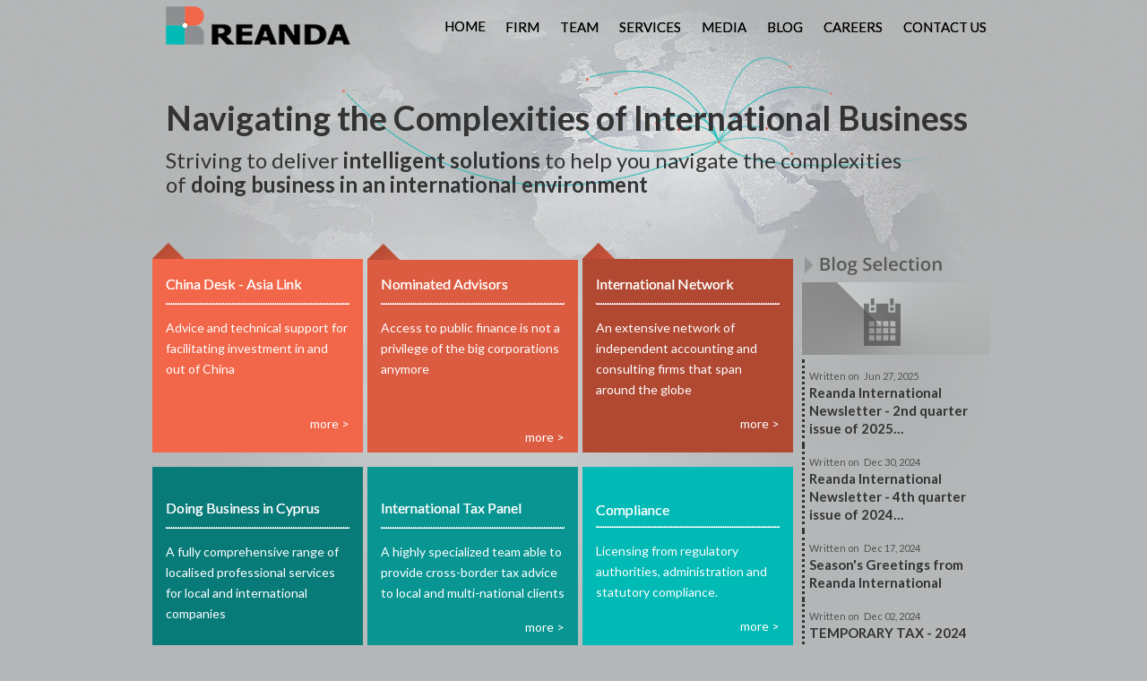

--- FILE ---
content_type: text/html; charset=utf-8
request_url: https://www.reandacyprus.com/
body_size: 6662
content:
<!doctype html>
<html prefix="og: http://ogp.me/ns#" xml:lang="en-gb" lang="en-gb" >
<head>
		<meta name="viewport" content="width=device-width, initial-scale=1.0">
		
    <base href="https://www.reandacyprus.com/" />
	<meta http-equiv="content-type" content="text/html; charset=utf-8" />
	<meta name="description" content="Intelligent solutions to help you navigate the complexities of doing business in an international environment. Tax, Accounting immigration andf corporate services" />
	<meta name="generator" content="Joomla! - Open Source Content Management" />
	<title>Corporate, Accounting and International Tax Services</title>
	<link href="/?format=feed&amp;type=rss" rel="alternate" type="application/rss+xml" title="RSS 2.0" />
	<link href="/?format=feed&amp;type=atom" rel="alternate" type="application/atom+xml" title="Atom 1.0" />
	<link href="https://cdnjs.cloudflare.com/ajax/libs/simple-line-icons/2.4.1/css/simple-line-icons.min.css" rel="stylesheet" type="text/css" />
	<link href="/components/com_k2/css/k2.css?v=2.8.0" rel="stylesheet" type="text/css" />
	<link href="/templates/gantry/css-compiled/menu-15694ca5813f6ef37e1ae27b35e7b439.css" rel="stylesheet" type="text/css" />
	<link href="/libraries/gantry/css/grid-responsive.css" rel="stylesheet" type="text/css" />
	<link href="/templates/gantry/css/grid-responsive.css" rel="stylesheet" type="text/css" />
	<link href="/templates/gantry/css-compiled/bootstrap.css" rel="stylesheet" type="text/css" />
	<link href="/templates/gantry/css-compiled/master-fcd33e4d8140118e8b9d03d70e9d80ad.css" rel="stylesheet" type="text/css" />
	<link href="/templates/gantry/css-compiled/mediaqueries.css" rel="stylesheet" type="text/css" />
	<link href="https://fonts.googleapis.com/css?family=Lato:100,100italic,300,300italic,regular,italic,700,700italic,900,900italic&amp;subset=latin,latin-ext" rel="stylesheet" type="text/css" />
	<link href="/templates/gantry/css/gantry-custom.css" rel="stylesheet" type="text/css" />
	<link href="/components/com_rsform/assets/css/front.css" rel="stylesheet" type="text/css" />
	<link href="/modules/mod_raxo_allmode_k2/tmpl/allmode-default/allmode-default.css" rel="stylesheet" type="text/css" />
	<style type="text/css">
#rt-logo {background: url(/images/website-material/reanda_logo4.png) 50% 0 no-repeat !important;}
#rt-logo {width: 206px;height: 43px;}
h1, h2 { font-family: 'Lato', 'Helvetica', arial, serif; }
	</style>
	<script src="/media/jui/js/jquery.min.js?0918d6e8dd8d883c60889dfe109125d8" type="text/javascript"></script>
	<script src="/media/jui/js/jquery-noconflict.js?0918d6e8dd8d883c60889dfe109125d8" type="text/javascript"></script>
	<script src="/media/jui/js/jquery-migrate.min.js?0918d6e8dd8d883c60889dfe109125d8" type="text/javascript"></script>
	<script src="/media/k2/assets/js/k2.frontend.js?v=2.8.0&amp;sitepath=/" type="text/javascript"></script>
	<script src="/media/system/js/caption.js?0918d6e8dd8d883c60889dfe109125d8" type="text/javascript"></script>
	<script src="/media/system/js/mootools-core.js?0918d6e8dd8d883c60889dfe109125d8" type="text/javascript"></script>
	<script src="/media/system/js/core.js?0918d6e8dd8d883c60889dfe109125d8" type="text/javascript"></script>
	<script src="/media/system/js/mootools-more.js?0918d6e8dd8d883c60889dfe109125d8" type="text/javascript"></script>
	<script src="/libraries/gantry/js/browser-engines.js" type="text/javascript"></script>
	<script src="/templates/gantry/js/rokmediaqueries.js" type="text/javascript"></script>
	<script src="/modules/mod_roknavmenu/themes/default/js/rokmediaqueries.js" type="text/javascript"></script>
	<script src="/modules/mod_roknavmenu/themes/default/js/sidemenu.js" type="text/javascript"></script>
	<script src="/components/com_rsform/assets/js/script.js?v=49" type="text/javascript"></script>
	<script type="text/javascript">
jQuery(window).on('load',  function() {
				new JCaption('img.caption');
			});		(function(i,s,o,g,r,a,m){i['GoogleAnalyticsObject']=r;i[r]=i[r]||function(){
		(i[r].q=i[r].q||[]).push(arguments)},i[r].l=1*new Date();a=s.createElement(o),
		m=s.getElementsByTagName(o)[0];a.async=1;a.src=g;m.parentNode.insertBefore(a,m)
		})(window,document,'script','//www.google-analytics.com/analytics.js','__gaTracker');
		__gaTracker('create', 'UA-69061635-1', 'auto');
		__gaTracker('send', 'pageview');
	
					var RSFormProReCAPTCHAv2 = {
						loaders: [],
						onLoad: function() {
							window.setTimeout(function(){
								for (var i = 0; i < RSFormProReCAPTCHAv2.loaders.length; i++) {
									var func = RSFormProReCAPTCHAv2.loaders[i];
									if (typeof func == "function") {
										func();
									}
								}
							}, 500)
						}
					};
					
					var RSFormProReCAPTCHAv2onLoad = RSFormProReCAPTCHAv2.onLoad;
				
					RSFormProReCAPTCHAv2.loaders.push(function(){
						grecaptcha.render('g-recaptcha-41', {
							'sitekey': '6LeFjAkTAAAAAIc203P33qmf5DvAwBMuqJVNAr2x',
							'theme': 'light',
							'type': 'image',
						});
					});
				
	</script>
	<style> 

#rsform_3_page_0 .formResponsive fieldset {
    padding: 0px;
    margin: 0px;
    border: 0px none;
    background: #fff;
}

#rsform_3_page_0 .formResponsive {
    margin: 0px;
    background: none repeat scroll 0% 0% #FFF;
    width: 208px;
    padding: 0px;
}

#rsform_3_page_0 .formResponsive input[type="submit"] {
    background-color: #707171;
    background-image: none;
    background-repeat: repeat-x;
    border-color: rgba(0, 0, 0, 0.1) rgba(0, 0, 0, 0.1) rgba(0, 0, 0, 0.25);
    color: #FFF;
    text-shadow: 0px 0px 0px rgba(0, 0, 0, 0.25);
    width: 100%;
}

#rsform_3_page_0 .formResponsive textarea, .formResponsive input[type="text"], .formResponsive input[type="password"] {
    background-color: #FFF;
    border-bottom: 5px solid #707171;
    border-radius: 3px;
    box-shadow: 0px 1px 1px rgba(0, 0, 0, 0.075) inset;
    transition: border 0.2s linear 0s, box-shadow 0.2s linear 0s;
}

#rsform_3_page_0 .formResponsive select, .formResponsive textarea, .formResponsive input[type="text"], .formResponsive input[type="password"] {
    display: inline-block;
    height: 18px;
    padding: 4px;
    margin-bottom: 5px;
    font-size: 13px;
    line-height: 18px;
    color: #555;
}

#rsform_3_page_0 .formResponsive input, .formResponsive textarea {
    width: 200px;
}

#rsform_3_page_0 .formControlLabel {
    font-weight: normal;
    font-size: 14px;
    margin-top: -12px;
}

strong.formRequired {
    font-weight: bold;
    font-style: normal;
    margin-left: 3px;
    display: none;
}

@media only screen and (max-device-width: 768px) {
.formResponsive input[type="text"] {
    display: inline-block;
    height: 18px;
    padding: 4px;
    margin-bottom: 5px;
    font-size: 13px;
    line-height: 18px;
    color: #555;
    width: 83% !important;
}
}

</style>
	<script type="text/javascript" src="https://www.google.com/recaptcha/api.js?onload=RSFormProReCAPTCHAv2onLoad&amp;render=explicit" defer async></script>
	<meta name="viewport" content="width=device-width, initial-scale=1.0">
</head>
<body  class="logo-type-custom headerstyle-dark font-family-lato font-size-is-default menu-type-dropdownmenu layout-mode-responsive col12">
        <header id="rt-top-surround">
				<div id="rt-top" >
			<div class="rt-container">
				<div class="rt-grid-4 rt-alpha">
            <div class="rt-block logo-block">
            <a href="/" id="rt-logo"></a>
        </div>
        
</div>
<div class="rt-grid-8 rt-omega">
    	<div class="rt-block menu-block">
		<div class="gf-menu-device-container responsive-type-panel"></div>
<ul class="gf-menu l1 " >
                    <li class="item101 active last" >

            <a class="item" href="/"  >

                                Home                            </a>


                    </li>
                            <li class="item141" >

            <a class="item" href="/firm"  >

                                Firm                            </a>


                    </li>
                            <li class="item142 teampage" >

            <a class="item" href="/team"  >

                                Team                            </a>


                    </li>
                            <li class="item140" >

            <a class="item" href="/services"  >

                                Services                            </a>


                    </li>
                            <li class="item242" >

            <a class="item" href="/pr-media"  >

                                Media                            </a>


                    </li>
                            <li class="item144" >

            <a class="item" href="/blog"  >

                                Blog                            </a>


                    </li>
                            <li class="item154" >

            <a class="item" href="/careers"  >

                                Careers                            </a>


                    </li>
                            <li class="item143" >

            <a class="item" href="/contact-us"  >

                                Contact Us                            </a>


                    </li>
            </ul>		<div class="clear"></div>
	</div>
	
</div>
				<div class="clear"></div>
			</div>
		</div>
						<div id="rt-header">
			<div class="rt-container">
				<div class="rt-grid-12 rt-alpha rt-omega">
               <div class="rt-block ">
           	<div class="module-surround">
	           		                	<div class="module-content">
	                		

<div class="custom"  >
	<p>&nbsp;</p>
<p><span style="font-size: 28pt;"><strong>Navigating the Complexities of International Business<br /></strong></span></p>
<p><span style="font-size: 18pt;">Striving to deliver <strong>intelligent solutions</strong> to help you&nbsp;navigate the complexities<br />of <strong>doing business in an international environment</strong></span></p></div>
	                	</div>
                	</div>
           </div>
	
</div>
				<div class="clear"></div>
			</div>
		</div>
			</header>
		    <div id="rt-drawer">
        <div class="rt-container">
                        <div class="clear"></div>
        </div>
    </div>
    		<div id="rt-transition">
		<div id="rt-mainbody-surround">
						<div id="rt-feature">
				<div class="rt-container">
					<div class="rt-grid-3 rt-alpha">
               <div class="rt-block homebox1 nomarginbottom nopaddingbottom">
           	<div class="module-surround">
	           				<div class="module-title">
	                		<h2 class="title">China Desk - Asia Link</h2>
			</div>
	                		                	<div class="module-content">
	                		

<div class="customhomebox1 nomarginbottom nopaddingbottom"  >
	<p>Advice and technical support for facilitating investment in and out of China<br /><br /></p>
<p style="text-align: right;"><a href="/china-desk">more &gt;</a></p></div>
	                	</div>
                	</div>
           </div>
	           <div class="rt-block homebox4 nomargintop">
           	<div class="module-surround">
	           				<div class="module-title">
	                		<h2 class="title">Doing Business in Cyprus</h2>
			</div>
	                		                	<div class="module-content">
	                		

<div class="customhomebox4 nomargintop"  >
	<p>A fully comprehensive range of localised professional services for local and international companies</p>
<p style="text-align: right;"><a href="/doing-business-in-cyprus">more &gt;</a></p></div>
	                	</div>
                	</div>
           </div>
	
</div>
<div class="rt-grid-3">
               <div class="rt-block homebox2 nomarginbottom nopaddingbottom">
           	<div class="module-surround">
	           				<div class="module-title">
	                		<h2 class="title">Nominated Advisors</h2>
			</div>
	                		                	<div class="module-content">
	                		

<div class="customhomebox2 nomarginbottom nopaddingbottom"  >
	<p>Access to public finance is not a privilege of the big corporations anymore</p>
<p>&nbsp;</p>
<p style="text-align: right;"><a href="http://www.reandacyprus.com/all-services/item/175-nominated-advisor-of-listed-companies-in-emerging-companies-market-of-cyprus-stock-exchange">more &gt;</a></p></div>
	                	</div>
                	</div>
           </div>
	           <div class="rt-block homebox5 nomargintop">
           	<div class="module-surround">
	           				<div class="module-title">
	                		<h2 class="title">International Tax Panel</h2>
			</div>
	                		                	<div class="module-content">
	                		

<div class="customhomebox5 nomargintop"  >
	<p>A highly specialized team able to provide cross-border tax advice to local and multi-national clients</p>
<p style="text-align: right;"><a href="/international-tax-panel">more &gt;</a></p></div>
	                	</div>
                	</div>
           </div>
	
</div>
<div class="rt-grid-3">
               <div class="rt-block homebox3 nomarginbottom nopaddingbottom">
           	<div class="module-surround">
	           				<div class="module-title">
	                		<h2 class="title">International Network</h2>
			</div>
	                		                	<div class="module-content">
	                		

<div class="customhomebox3 nomarginbottom nopaddingbottom"  >
	<p>An extensive network of independent accounting and consulting firms that span around the globe</p>
<p style="text-align: right;"><a href="/international-network">more &gt;</a></p></div>
	                	</div>
                	</div>
           </div>
	           <div class="rt-block homebox6 nomargintop">
           	<div class="module-surround">
	           				<div class="module-title">
	                		<h2 class="title">Compliance</h2>
			</div>
	                		                	<div class="module-content">
	                		

<div class="customhomebox6 nomargintop"  >
	<p>Licensing from regulatory authorities, administration&nbsp;and statutory compliance.</p>
<p style="text-align: right;"><a href="/compliance">more &gt;</a></p></div>
	                	</div>
                	</div>
           </div>
	
</div>
<div class="rt-grid-3 rt-omega">
               <div class="rt-block nomarginall">
           	<div class="module-surround">
	           		                	<div class="module-content">
	                		

<div class="customnomarginall"  >
	<p><a href="/blog"><img style="margin-bottom: -40px; margin-top: 10px;" src="/images/website-material/blog-image.png" alt="blog-image" /></a></p></div>
	                	</div>
                	</div>
           </div>
	           <div class="rt-block nomarginall">
           	<div class="module-surround">
	           		                	<div class="module-content">
	                		<div class="allmode-box allmode-default nomarginall">



<div class="allmode-itemsbox">

	<div class="allmode-item">

		
				<div class="allmode-details">

						Written on<span class="allmode-date">Jun 27, 2025</span>
			
			
			
			
		</div>
		
				<h4 class="allmode-title"><a href="/blog/item/301-reanda-international-newsletter-2nd-quarter-issue-of-2025-prism-2025-prism">Reanda International Newsletter - 2nd quarter issue of 2025&hellip;</a></h4>
		
		
		
	</div>

	<div class="allmode-item">

		
				<div class="allmode-details">

						Written on<span class="allmode-date">Dec 30, 2024</span>
			
			
			
			
		</div>
		
				<h4 class="allmode-title"><a href="/blog/item/300-reanda-international-newsletter-4th-quarter-issue-of-2024-prism-2024-prism">Reanda International Newsletter - 4th quarter issue of 2024&hellip;</a></h4>
		
		
		
	</div>

	<div class="allmode-item">

		
				<div class="allmode-details">

						Written on<span class="allmode-date">Dec 17, 2024</span>
			
			
			
			
		</div>
		
				<h4 class="allmode-title"><a href="/blog/item/299-season-s-greetings-from-reanda-international">Season's Greetings from Reanda International</a></h4>
		
		
		
	</div>

	<div class="allmode-item">

		
				<div class="allmode-details">

						Written on<span class="allmode-date">Dec 02, 2024</span>
			
			
			
			
		</div>
		
				<h4 class="allmode-title"><a href="/blog/item/298-temporary-tax-2024">TEMPORARY TAX - 2024</a></h4>
		
		
		
	</div>
</div>
</div>	                	</div>
                	</div>
           </div>
	
</div>
					<div class="clear"></div>
				</div>
			</div>
									<div id="rt-utility">
				<div class="rt-container">
					<div class="rt-grid-9 rt-alpha">
               <div class="rt-block homequa">
           	<div class="module-surround">
	           		                	<div class="module-content">
	                		

<div class="customhomequa"  >
	<h1><img src="/images/website-material/reanda_logo4.png" alt="reanda logo4" />&nbsp;<img src="/images/website-material/cha-reanda-logo.png" alt="cha-reanda-logo" width="173" height="43" /></h1>
<p><strong>Reanda’s</strong> global network was originally founded by its China member, <strong>a top-tier Chinese firm established in Beijing in 1993</strong>. This firm, Reanda China, was once an affiliate of the Ministry of Foreign Economic Relation and Trade of China until its spin-off in 1998 due to governmental policy.</p>
<p>When the founders of Reanda China, who had worked and studied abroad, began conceptualising a name to use to market the company, they considered using each of their English initials. It has also been said that each founder selected letters of the alphabet, eventually resulting in the name REANDA.</p>
<p>The name was initially created in English and then translated into Chinese based on the pronunciation. The three characters comprised in the Chinese name of Reanda auspiciously refer to <strong>“Profit”, “Safe” and “Deliver”</strong>, respectively.&nbsp;<a href="/firm"><strong><em>Read More &gt;</em></strong></a></p></div>
	                	</div>
                	</div>
           </div>
	
</div>
<div class="rt-grid-3 rt-omega">
               <div class="rt-block nomarginall boxlef">
           	<div class="module-surround">
	           				<div class="module-title">
	                		<h2 class="title">Download Section</h2>
			</div>
	                		                	<div class="module-content">
	                		

<div class="customnomarginall boxlef"  >
	<p><a href="/images/TAX-TREATIES-REANDA-CYPRUS-LTD-2020.pdf" target="_blank"> <span class="icon-download"> Cyprus Tax Treaties 2020<br /></span> </a> <a href="/pdf/tax-year-book-2018.pdf" target="_blank" rel="noopener noreferrer"> <span class="icon-download"> Tax Year Book 2018/19<br /></span> </a> <a href="http://www.reanda-international.com/News_Photo/pdf/Annual_Review_2019.pdf" target="_blank" rel="noopener noreferrer"><span class="icon-download"> Annual Review</span></a></p></div>
	                	</div>
                	</div>
           </div>
	           <div class="rt-block nomarginall box9right">
           	<div class="module-surround">
	           		                	<div class="module-content">
	                		

<div class="customnomarginall box9right"  >
	<p style="text-align: center;"><a href="/subscribe-to-our-newsletter"><em>Subscribe to our Newsletter!</em></a></p></div>
	                	</div>
                	</div>
           </div>
	
</div>
					<div class="clear"></div>
				</div>
			</div>
																		<div class="rt-container">
		    				    	</div>
									<div id="rt-mainbottom">
				<div class="rt-container">
					<div class="rt-grid-12 rt-alpha rt-omega">
               <div class="rt-block nopaddingall nomarginall boxas">
           	<div class="module-surround">
	           				<div class="module-title">
	                		<h2 class="title">ASSOCIATIONS</h2>
			</div>
	                		                	<div class="module-content">
	                		

<div class="customnopaddingall nomarginall boxas"  >
	<p><a href="http://www.icpac.org.cy/selk/default.aspx" target="_blank"><img src="/images/website-material/associations/new/selk-logo.jpg" alt="selk-logo" width="110" height="23" /></a> <a href="http://www.ccci.org.cy/?doing_wp_cron=1418044897.5733489990234375000000" target="_blank"><img style="margin-left: 10px;" src="/images/website-material/associations/new/ccci-logo.jpg" alt="ccci-logo" width="110" height="50" /></a> <a href="http://cyruba.org/" target="_blank"><img style="margin-left: 10px;" src="/images/website-material/associations/new/cysuba-logo.jpg" alt="cysuba-logo" width="110" height="34" /></a> <a href="http://cychiba.org/" target="_blank"><img style="margin-left: 10px;" src="/images/website-material/associations/new/cychiba.jpg" alt="cychiba" width="110" height="27" /></a> <a href="http://www.cifacyprus.org/" target="_blank"><img style="margin-left: 10px;" src="/images/website-material/associations/new/cifa-logo.jpg" alt="cifa-logo" width="110" height="44" /></a>&nbsp;<a href="http://www.accaglobal.com" target="_blank"><img style="margin-left: 10px;" src="/images/website-material/associations/new/acca-logo.png" alt="acca-logo" width="110" height="53" /></a>&nbsp;<a href="http://www.ambe.gr" target="_blank"><img style="margin-left: 10px;" src="/images/website-material/associations/new/ambe-logo.jpg" alt="ambe-logo" width="110" height="38" /></a> <a href="http://www.icaew.com/" target="_blank"><img style="margin-left: 10px;" src="/images/website-material/associations/new/icaew-logo.jpg" alt="icaew-logo" /></a></p></div>
	                	</div>
                	</div>
           </div>
	
</div>
					<div class="clear"></div>
				</div>
			</div>
								</div>
	</div>
			<footer id="rt-footer-surround">
				<div id="rt-footer">        
			<div class="rt-container">
                        <div class="footerStyle">
				<div class="rt-grid-4 rt-alpha">
               <div class="rt-block ">
           	<div class="module-surround">
	           				<div class="module-title">
	                		<h2 class="title">Request Callback</h2>
			</div>
	                		                	<div class="module-content">
	                		
<div class="rsform">
	<form method="post"  id="userForm" class="formResponsive" enctype="multipart/form-data" action="https://www.reandacyprus.com/"><h2></h2>

<!-- Do not remove this ID, it is used to identify the page so that the pagination script can work correctly -->
<fieldset class="formVeratical formContainer" id="rsform_3_page_0">
	<div class="rsform-block rsform-block-name">
		<div class="formControlLabel"><strong class="formRequired"></strong></div>
		<div class="formControls">
		<div class="formBody"><input type="text" value="" size="20"  name="form[Name]" id="Name" placeholder="Name / Surname*" class="rsform-input-box"/><span class="formValidation"><span id="component23" class="formNoError">Invalid Input</span></span></div>
		<p class="formDescription"></p>
		</div>
	</div>
	<div class="rsform-block rsform-block-email">
		<div class="formControlLabel"><strong class="formRequired"></strong></div>
		<div class="formControls">
		<div class="formBody"><input type="text" value="" size="20"  name="form[Email]" id="Email" placeholder="Email Address*" class="rsform-input-box"/><span class="formValidation"><span id="component24" class="formNoError">Invalid Input</span></span></div>
		<p class="formDescription"></p>
		</div>
	</div>
	<div class="rsform-block rsform-block-phone">
		<div class="formControlLabel"><strong class="formRequired"></strong></div>
		<div class="formControls">
		<div class="formBody"><input type="text" value="" size="20"  name="form[Phone]" id="Phone" placeholder="Phone*" class="rsform-input-box"/><span class="formValidation"><span id="component33" class="formNoError">Invalid Input</span></span></div>
		<p class="formDescription"></p>
		</div>
	</div>
	<div class="rsform-block rsform-block-captcha">
		<div class="formControlLabel">CAPTCHA</div>
		<div class="formControls">
		<div class="formBody"><div id="g-recaptcha-41"></div>
					<noscript>
					  <div style="width: 302px; height: 352px;">
						<div style="width: 302px; height: 352px; position: relative;">
						  <div style="width: 302px; height: 352px; position: absolute;">
							<iframe src="https://www.google.com/recaptcha/api/fallback?k=6LeFjAkTAAAAAIc203P33qmf5DvAwBMuqJVNAr2x" frameborder="0" scrolling="no" style="width: 302px; height:352px; border-style: none;"></iframe>
						  </div>
						  <div style="width: 250px; height: 80px; position: absolute; border-style: none; bottom: 21px; left: 25px; margin: 0px; padding: 0px; right: 25px;">
							<textarea id="g-recaptcha-response" name="g-recaptcha-response" class="g-recaptcha-response" style="width: 250px; height: 80px; border: 1px solid #c1c1c1; margin: 0px; padding: 0px; resize: none;" value=""></textarea>
						  </div>
						</div>
					  </div>
					</noscript><span class="formValidation"><span id="component41" class="formNoError">Invalid Input</span></span></div>
		<p class="formDescription"></p>
		</div>
	</div>
	<div class="rsform-block rsform-block-submit">
		<div class="formControlLabel"></div>
		<div class="formControls">
		<div class="formBody"><input type="submit" value="Submit" name="form[Submit]" id="Submit"  class="rsform-submit-button" /><span class="formValidation"></span></div>
		<p class="formDescription"></p>
		</div>
	</div>
</fieldset>
<input type="hidden" name="form[formId]" value="3"/></form><script type="text/javascript">ajaxExtraValidationScript[3] = function(task, formId, data) {var formComponents = {};formComponents[23]='Name';formComponents[24]='Email';formComponents[33]='Phone';formComponents[41]='CAPTCHA';if (task == 'afterSend') {
		var ids = data.response[0].split(',');
		for (var i=0; i<ids.length; i++) {
			var id = parseInt(ids[i]);
			if (!isNaN(id) && typeof formComponents[id] != 'undefined') {
				var formComponent = rsfp_getFieldsByName(formId, formComponents[id]);
				if (formComponent && formComponent.length > 0) {
					for (var j=0; j<formComponent.length; j++) {
						if (formComponent[j]) {
							formComponent[j].className = formComponent[j].className.replace(' rsform-error', '');
						}
					}
				}
			}
		}
		var ids = data.response[1].split(',');
		for (var i=0; i<ids.length; i++) {
			var id = parseInt(ids[i]);
			if (!isNaN(id) && typeof formComponents[id] != 'undefined') {
				var formComponent = rsfp_getFieldsByName(formId, formComponents[id]);
				if (formComponent && formComponent.length > 0) {
					for (var j=0; j<formComponent.length; j++) {
						if (formComponent[j]) {
							formComponent[j].className = formComponent[j].className.replace(' rsform-error', '') + ' rsform-error';
						}
					}
				}
			}
		}
		}
}</script></div>	                	</div>
                	</div>
           </div>
	
</div>
<div class="rt-grid-2">
               <div class="rt-block dottedr">
           	<div class="module-surround">
	           				<div class="module-title">
	                		<h2 class="title">Navigate</h2>
			</div>
	                		                	<div class="module-content">
	                		

<div class="customdottedr"  >
	<p><img src="/images/website-material/arrow.png" alt="arrow" /> <a href="/firm">About Us</a><br /><img src="/images/website-material/arrow.png" alt="arrow" /> <a href="/careers">Careers</a><br /><img src="/images/website-material/arrow.png" alt="arrow" /> <a href="/agents">Agents</a><br /><img src="/images/website-material/arrow.png" alt="arrow" /> <a href="/index.php/services">Services</a><br /><img src="/images/website-material/arrow.png" alt="arrow" /> <a href="/disclaimer">Disclaimer<br /><img src="/images/website-material/arrow.png" alt="arrow" /></a>&nbsp;<a href="/data-privacy-policy">Data Privacy Policy</a><br /><img src="/images/website-material/arrow.png" alt="arrow" />&nbsp;<a href="/employment-gdpr-policy">Employment GDPR Policy</a></p>
<p>&nbsp;</p></div>
	                	</div>
                	</div>
           </div>
	
</div>
<div class="rt-grid-3">
               <div class="rt-block nopaddingleft">
           	<div class="module-surround">
	           				<div class="module-title">
	                		<h2 class="title">Contact Information</h2>
			</div>
	                		                	<div class="module-content">
	                		

<div class="customnopaddingleft"  >
	<p>48 Archangelou Avenue<br />1st Floor<br />2404, Engomi, Nicosia, Cyprus<br />P.O.Box 27723, 2432,Nicosia, Cyprus<br />Phone: +(357) 22 670680<br />Fax: +(357) 22 670681<br />Email: info@reandacyprus.com</p></div>
	                	</div>
                	</div>
           </div>
	
</div>
<div class="rt-grid-3 rt-omega">
               <div class="rt-block ">
           	<div class="module-surround">
	           				<div class="module-title">
	                		<h2 class="title">Social Network</h2>
			</div>
	                		                	<div class="module-content">
	                		

<div class="custom"  >
	<p><a href="https://www.linkedin.com/company/reanda-cyprus" target="_blank"><img src="/images/website-material/social-media/linkedin-icon.jpg" alt="linkedin-icon" /></a> <a href="https://twitter.com/reandacyprus" target="_blank"><img src="/images/website-material/social-media/twitter-icon.jpg" alt="twitter-icon" /></a> <a href="https://www.facebook.com/reandacyprus" target="_blank"><img src="/images/website-material/social-media/facebook-icon.jpg" alt="facebook-icon" /></a> <a href="https://plus.google.com/u/1/b/112360493708421528821/112360493708421528821/about" target="_blank"><img src="/images/website-material/social-media/google-plus-icon.jpg" alt="google-plus-icon" /></a></p></div>
	                	</div>
                	</div>
           </div>
	
</div>
				<div class="clear"></div>
              
          </div>
			</div>
		</div>
					</footer>
					<!-- Go to www.addthis.com/dashboard to customize your tools -->
<script type="text/javascript" src="//s7.addthis.com/js/300/addthis_widget.js#pubid=ra-5522a5241f7b69a1" async="async"></script>
	
  </body>
</html>


--- FILE ---
content_type: text/html; charset=utf-8
request_url: https://www.google.com/recaptcha/api2/anchor?ar=1&k=6LeFjAkTAAAAAIc203P33qmf5DvAwBMuqJVNAr2x&co=aHR0cHM6Ly93d3cucmVhbmRhY3lwcnVzLmNvbTo0NDM.&hl=en&type=image&v=naPR4A6FAh-yZLuCX253WaZq&theme=light&size=normal&anchor-ms=20000&execute-ms=15000&cb=evexfyqctks5
body_size: 45716
content:
<!DOCTYPE HTML><html dir="ltr" lang="en"><head><meta http-equiv="Content-Type" content="text/html; charset=UTF-8">
<meta http-equiv="X-UA-Compatible" content="IE=edge">
<title>reCAPTCHA</title>
<style type="text/css">
/* cyrillic-ext */
@font-face {
  font-family: 'Roboto';
  font-style: normal;
  font-weight: 400;
  src: url(//fonts.gstatic.com/s/roboto/v18/KFOmCnqEu92Fr1Mu72xKKTU1Kvnz.woff2) format('woff2');
  unicode-range: U+0460-052F, U+1C80-1C8A, U+20B4, U+2DE0-2DFF, U+A640-A69F, U+FE2E-FE2F;
}
/* cyrillic */
@font-face {
  font-family: 'Roboto';
  font-style: normal;
  font-weight: 400;
  src: url(//fonts.gstatic.com/s/roboto/v18/KFOmCnqEu92Fr1Mu5mxKKTU1Kvnz.woff2) format('woff2');
  unicode-range: U+0301, U+0400-045F, U+0490-0491, U+04B0-04B1, U+2116;
}
/* greek-ext */
@font-face {
  font-family: 'Roboto';
  font-style: normal;
  font-weight: 400;
  src: url(//fonts.gstatic.com/s/roboto/v18/KFOmCnqEu92Fr1Mu7mxKKTU1Kvnz.woff2) format('woff2');
  unicode-range: U+1F00-1FFF;
}
/* greek */
@font-face {
  font-family: 'Roboto';
  font-style: normal;
  font-weight: 400;
  src: url(//fonts.gstatic.com/s/roboto/v18/KFOmCnqEu92Fr1Mu4WxKKTU1Kvnz.woff2) format('woff2');
  unicode-range: U+0370-0377, U+037A-037F, U+0384-038A, U+038C, U+038E-03A1, U+03A3-03FF;
}
/* vietnamese */
@font-face {
  font-family: 'Roboto';
  font-style: normal;
  font-weight: 400;
  src: url(//fonts.gstatic.com/s/roboto/v18/KFOmCnqEu92Fr1Mu7WxKKTU1Kvnz.woff2) format('woff2');
  unicode-range: U+0102-0103, U+0110-0111, U+0128-0129, U+0168-0169, U+01A0-01A1, U+01AF-01B0, U+0300-0301, U+0303-0304, U+0308-0309, U+0323, U+0329, U+1EA0-1EF9, U+20AB;
}
/* latin-ext */
@font-face {
  font-family: 'Roboto';
  font-style: normal;
  font-weight: 400;
  src: url(//fonts.gstatic.com/s/roboto/v18/KFOmCnqEu92Fr1Mu7GxKKTU1Kvnz.woff2) format('woff2');
  unicode-range: U+0100-02BA, U+02BD-02C5, U+02C7-02CC, U+02CE-02D7, U+02DD-02FF, U+0304, U+0308, U+0329, U+1D00-1DBF, U+1E00-1E9F, U+1EF2-1EFF, U+2020, U+20A0-20AB, U+20AD-20C0, U+2113, U+2C60-2C7F, U+A720-A7FF;
}
/* latin */
@font-face {
  font-family: 'Roboto';
  font-style: normal;
  font-weight: 400;
  src: url(//fonts.gstatic.com/s/roboto/v18/KFOmCnqEu92Fr1Mu4mxKKTU1Kg.woff2) format('woff2');
  unicode-range: U+0000-00FF, U+0131, U+0152-0153, U+02BB-02BC, U+02C6, U+02DA, U+02DC, U+0304, U+0308, U+0329, U+2000-206F, U+20AC, U+2122, U+2191, U+2193, U+2212, U+2215, U+FEFF, U+FFFD;
}
/* cyrillic-ext */
@font-face {
  font-family: 'Roboto';
  font-style: normal;
  font-weight: 500;
  src: url(//fonts.gstatic.com/s/roboto/v18/KFOlCnqEu92Fr1MmEU9fCRc4AMP6lbBP.woff2) format('woff2');
  unicode-range: U+0460-052F, U+1C80-1C8A, U+20B4, U+2DE0-2DFF, U+A640-A69F, U+FE2E-FE2F;
}
/* cyrillic */
@font-face {
  font-family: 'Roboto';
  font-style: normal;
  font-weight: 500;
  src: url(//fonts.gstatic.com/s/roboto/v18/KFOlCnqEu92Fr1MmEU9fABc4AMP6lbBP.woff2) format('woff2');
  unicode-range: U+0301, U+0400-045F, U+0490-0491, U+04B0-04B1, U+2116;
}
/* greek-ext */
@font-face {
  font-family: 'Roboto';
  font-style: normal;
  font-weight: 500;
  src: url(//fonts.gstatic.com/s/roboto/v18/KFOlCnqEu92Fr1MmEU9fCBc4AMP6lbBP.woff2) format('woff2');
  unicode-range: U+1F00-1FFF;
}
/* greek */
@font-face {
  font-family: 'Roboto';
  font-style: normal;
  font-weight: 500;
  src: url(//fonts.gstatic.com/s/roboto/v18/KFOlCnqEu92Fr1MmEU9fBxc4AMP6lbBP.woff2) format('woff2');
  unicode-range: U+0370-0377, U+037A-037F, U+0384-038A, U+038C, U+038E-03A1, U+03A3-03FF;
}
/* vietnamese */
@font-face {
  font-family: 'Roboto';
  font-style: normal;
  font-weight: 500;
  src: url(//fonts.gstatic.com/s/roboto/v18/KFOlCnqEu92Fr1MmEU9fCxc4AMP6lbBP.woff2) format('woff2');
  unicode-range: U+0102-0103, U+0110-0111, U+0128-0129, U+0168-0169, U+01A0-01A1, U+01AF-01B0, U+0300-0301, U+0303-0304, U+0308-0309, U+0323, U+0329, U+1EA0-1EF9, U+20AB;
}
/* latin-ext */
@font-face {
  font-family: 'Roboto';
  font-style: normal;
  font-weight: 500;
  src: url(//fonts.gstatic.com/s/roboto/v18/KFOlCnqEu92Fr1MmEU9fChc4AMP6lbBP.woff2) format('woff2');
  unicode-range: U+0100-02BA, U+02BD-02C5, U+02C7-02CC, U+02CE-02D7, U+02DD-02FF, U+0304, U+0308, U+0329, U+1D00-1DBF, U+1E00-1E9F, U+1EF2-1EFF, U+2020, U+20A0-20AB, U+20AD-20C0, U+2113, U+2C60-2C7F, U+A720-A7FF;
}
/* latin */
@font-face {
  font-family: 'Roboto';
  font-style: normal;
  font-weight: 500;
  src: url(//fonts.gstatic.com/s/roboto/v18/KFOlCnqEu92Fr1MmEU9fBBc4AMP6lQ.woff2) format('woff2');
  unicode-range: U+0000-00FF, U+0131, U+0152-0153, U+02BB-02BC, U+02C6, U+02DA, U+02DC, U+0304, U+0308, U+0329, U+2000-206F, U+20AC, U+2122, U+2191, U+2193, U+2212, U+2215, U+FEFF, U+FFFD;
}
/* cyrillic-ext */
@font-face {
  font-family: 'Roboto';
  font-style: normal;
  font-weight: 900;
  src: url(//fonts.gstatic.com/s/roboto/v18/KFOlCnqEu92Fr1MmYUtfCRc4AMP6lbBP.woff2) format('woff2');
  unicode-range: U+0460-052F, U+1C80-1C8A, U+20B4, U+2DE0-2DFF, U+A640-A69F, U+FE2E-FE2F;
}
/* cyrillic */
@font-face {
  font-family: 'Roboto';
  font-style: normal;
  font-weight: 900;
  src: url(//fonts.gstatic.com/s/roboto/v18/KFOlCnqEu92Fr1MmYUtfABc4AMP6lbBP.woff2) format('woff2');
  unicode-range: U+0301, U+0400-045F, U+0490-0491, U+04B0-04B1, U+2116;
}
/* greek-ext */
@font-face {
  font-family: 'Roboto';
  font-style: normal;
  font-weight: 900;
  src: url(//fonts.gstatic.com/s/roboto/v18/KFOlCnqEu92Fr1MmYUtfCBc4AMP6lbBP.woff2) format('woff2');
  unicode-range: U+1F00-1FFF;
}
/* greek */
@font-face {
  font-family: 'Roboto';
  font-style: normal;
  font-weight: 900;
  src: url(//fonts.gstatic.com/s/roboto/v18/KFOlCnqEu92Fr1MmYUtfBxc4AMP6lbBP.woff2) format('woff2');
  unicode-range: U+0370-0377, U+037A-037F, U+0384-038A, U+038C, U+038E-03A1, U+03A3-03FF;
}
/* vietnamese */
@font-face {
  font-family: 'Roboto';
  font-style: normal;
  font-weight: 900;
  src: url(//fonts.gstatic.com/s/roboto/v18/KFOlCnqEu92Fr1MmYUtfCxc4AMP6lbBP.woff2) format('woff2');
  unicode-range: U+0102-0103, U+0110-0111, U+0128-0129, U+0168-0169, U+01A0-01A1, U+01AF-01B0, U+0300-0301, U+0303-0304, U+0308-0309, U+0323, U+0329, U+1EA0-1EF9, U+20AB;
}
/* latin-ext */
@font-face {
  font-family: 'Roboto';
  font-style: normal;
  font-weight: 900;
  src: url(//fonts.gstatic.com/s/roboto/v18/KFOlCnqEu92Fr1MmYUtfChc4AMP6lbBP.woff2) format('woff2');
  unicode-range: U+0100-02BA, U+02BD-02C5, U+02C7-02CC, U+02CE-02D7, U+02DD-02FF, U+0304, U+0308, U+0329, U+1D00-1DBF, U+1E00-1E9F, U+1EF2-1EFF, U+2020, U+20A0-20AB, U+20AD-20C0, U+2113, U+2C60-2C7F, U+A720-A7FF;
}
/* latin */
@font-face {
  font-family: 'Roboto';
  font-style: normal;
  font-weight: 900;
  src: url(//fonts.gstatic.com/s/roboto/v18/KFOlCnqEu92Fr1MmYUtfBBc4AMP6lQ.woff2) format('woff2');
  unicode-range: U+0000-00FF, U+0131, U+0152-0153, U+02BB-02BC, U+02C6, U+02DA, U+02DC, U+0304, U+0308, U+0329, U+2000-206F, U+20AC, U+2122, U+2191, U+2193, U+2212, U+2215, U+FEFF, U+FFFD;
}

</style>
<link rel="stylesheet" type="text/css" href="https://www.gstatic.com/recaptcha/releases/naPR4A6FAh-yZLuCX253WaZq/styles__ltr.css">
<script nonce="b2lO7eqk-88P0mPfyk9rcg" type="text/javascript">window['__recaptcha_api'] = 'https://www.google.com/recaptcha/api2/';</script>
<script type="text/javascript" src="https://www.gstatic.com/recaptcha/releases/naPR4A6FAh-yZLuCX253WaZq/recaptcha__en.js" nonce="b2lO7eqk-88P0mPfyk9rcg">
      
    </script></head>
<body><div id="rc-anchor-alert" class="rc-anchor-alert"></div>
<input type="hidden" id="recaptcha-token" value="[base64]">
<script type="text/javascript" nonce="b2lO7eqk-88P0mPfyk9rcg">
      recaptcha.anchor.Main.init("[\x22ainput\x22,[\x22bgdata\x22,\x22\x22,\[base64]/[base64]/[base64]/[base64]/[base64]/SVtnKytdPU46KE48MjA0OD9JW2crK109Tj4+NnwxOTI6KChOJjY0NTEyKT09NTUyOTYmJk0rMTxwLmxlbmd0aCYmKHAuY2hhckNvZGVBdChNKzEpJjY0NTEyKT09NTYzMjA/[base64]/eihNLHApOm0oMCxNLFtULDIxLGddKSxmKHAsZmFsc2UsZmFsc2UsTSl9Y2F0Y2goYil7UyhNLDI3Nik/[base64]/[base64]/[base64]/[base64]/[base64]/[base64]\\u003d\x22,\[base64]\\u003d\x22,\x22F0ElWzzDiXc9eMKBVjTCl8O/wobCg8OrBMK0w4lXRMKLXsKnfXMaCxTDrAZJw4kywpLDscOxEcORVMO5QXJNUgbCtRspwrbCqVbDpzlNXnkrw553YsKjw4F4dxjChcO+dcKgQ8OhGMKTSl5GfA3DgkrDucOIQ8KkY8O6w4jCvQ7CncKxajQYNUjCn8KtTiISNk8kJ8Kcw77DqQ/CvDPDhw48wrkiwqXDjgnCmilNdcO1w6jDvmXDlMKEPTjCtz1gwpLDusODwoVawoEoVcOSwpnDjsO/[base64]/Dh34Zwo3DqyUMOcO1OMKFw7XDl8OFwoPDh8KRwpknZcOhwofCvcKMUsKww4IYeMKHw5zCtcOAYsKVDgHCqSfDlsOhw4RQZE0IU8KOw5LCmcKzwqxdw4BHw6ckwo5rwpsYw4tHGMK2PGIhwqXCpcOSwpTCrsK/WAE9wqzCoMOPw7V3azrCgsOMwoUgUMK2dhlcFcKqOihOw5RjPcO+NjJcQsKDwoVUD8K2Wx3Cu3UEw61CwqXDjcOxw53CkWvCvcKuBMKhwrPCncKdZiXDgsKuwpjCmSHCsGUTw7PDmB8Pw7lifz/ChsKzwoXDjHjCtXXCksK0wqlfw68fw5IEwqkMwo3DhzwHDsOVYsOLw7LCoitMw55hwp0YBMO5wrrCmwjCh8KTFsOtY8KCwrjDuEnDoC5CwozClMO0w4kfwqlfw6fCssOdXyrDnEVvD1TCuhHCqhDCuxFyPhLCh8KeNBxJwprCmU3Dn8OBG8K/MlNrc8OKVcKKw5vCnXHClcKQJ8Ohw6PCqcKow6lYKmfCrsK3w7Few73DmcOXN8K/bcKawpnDlcOswp0IdMOwb8KXU8Oawqwhw49iSmVBRRnCtsKzF0/[base64]/wqBjwrtJw63CpcOcw7grfcOmw6Ecdw/Dn8Ksw6YJwpM9f8ODwoFBI8KFwo/[base64]/wokKwrvDq8KKwqR3wq8gETQSw5o0OibCoMKhwqIMwrTDpCJiwrsrexN8D33CiHhPwoLCqsKOYsKODcOnUQTCuMKewq3DmMKMw4xuwq1pGiTCnBTDgy9Pw5bDtm0lBnTDn3ZPf0Q4w6PDksKyw7Vpwo/[base64]/cELDssKewojCuTTDvMO4wo3DjjBKdxQVwpbDg8OnDToDwqB6bylmCQvCjywYwp7DsMOZHkRkH2MQwr3CoA/CmwTCksKfw4jDpQdKw5pmwoYbKcONw6/DnH9/wqQrB35/w5MyCsOyJAzCux85w6s/[base64]/DuMKbXxwZaHtyZnBPcSFfwrF8wqDCvCgYw6o0w60xwoEiw4Q9w600woU0w7XDkybCsDFzw5zDnW1FKR4yYVYWwrNYG2wmVG/Cr8O3w6/Do3fDplrDogjCq2gwJF9/V8ObwrHDlhJ6ZsOMw4FTwojDsMO9w51kwoZuMMO+YMK+CgfCocK8w5leFMKmw7VMwqfCrXbDhcOlJzvCl1oEciLCmMOIWsKqw5kbw5DDp8ONw6/[base64]/Dt8OHVE/ChxsVwoRAw54pV8OuchdOw6jCjcKBJ8K+w71Dw5FvQAcZOBbDgEM2KsKxfznDusOXZMKBeXsMacOoUMOBw6HDqDvDncOkwpQAw6RuEkx/w4fCjiZoX8O3wphkworDlMKgUkMtw5vCr29zwr7Cpj0rHS7ChCrCrMKzU2d1wrfDusOKw6d1wrfDuW/Dm0jCrV7DlkQFGynCosKsw4p1J8K1FgFmw6wUw60TwpvDtAlXF8OCw5bDm8KBwqHDosKZPsKZHcO8K8O3RMKLHsOdw7PCiMOeZcKdPWZrwpHCrsK0GMKoX8O8ej/[base64]/Cl1fDsF16a8OWFzvCtTTDoyomSwMtw7oPw4kXwq07w5fCv2DCjcKuwr0LcsKmC3nCogAiworDiMKLfmZObsOkEsONQW/DrcKQFzMyw7o7O8KhYMKqNHFcN8O9w5PDg1drwrMRwqfCiFvChwnDlg4EXi3DuMKTwpDDtMKlZGHCjcKoURBqLWQ1wojCkMKgbsOyLD7CscK3RhkcBzwbwqNKLMOVwq7DgsO4w55bd8OGElYQwpnCuS14TsKVwqfDnU59eW1Sw7HDosKDdcOvwq/[base64]/CsyNGSgQmw73DhsKvKyvCu8OewoXDlMObw5YeBWhowpLCocOgw5BePsKLw4jDgsKyEsKPw6nClMKTwrTCq2s0P8KywocBwqZTPsK+w5nCmMKJATfCpcOITg3CjMKuDhbCrsK8wqHDsyrCpznCosKNw55fwqXCpMKpIX/DomnCgV7DisKqwrvDlybCsWY2w4grO8OHXsO+w67DmjrDoT3DuDjDiCJ6C1srwpUSwpnChyEIQMOlDcOfw4tRVyQQwrw1RXjCgQHDn8OQw7jDocKfwrAswqFow5NNUsOkwqoPwoTDtMKYw5Anw7LCpMK/dsOEaMO/IsOXLxEPw6Iaw51XAMOFwp8eWVjDoMK3PsONOwjCh8OKwqrDpBjCqMKOw4AbwrkAwrwNwoXDoSM9M8KFUER/IsKxw71yLEUuwrXCvjvCmBZkw7rDv2nDvVDCshdQw4E6wr7DplFUMGvCiUbCt8KMw5lyw5NrOcK0w6rDlVvDlcOJwptFw5zCkMOHw6rCj33DgMO0w7IKacObbSrDs8O4w75gYEVdw5sjb8Obwo7CgFLDgcORw4HCvivCucOcW1XDqWDClhTCmTlmNsK2TcKRaMOXScK/w6k3RMKqUhJFwqpCZcOew6vDixcbHGB9KAM/[base64]/H8K8dAA/eMOHwoY5wptbG8KzZ1pqwoLCiVZxJcKZBwjDtgjDhMKrw4/[base64]/PMKjBGwowqxsOsODcQtXw4LDicKGAkrClcKWFzlFS8OBY8OZM1fDr2IWw51oPHTDuj0NFUjCmcK4C8Orw6fDnVU1w5wOw4Yewp3DoydBwq7CocO9w5p7woDDvsKVw4cVUMOyw5jDuD9FccK9NcO9XwARwqBfVTnDgMKZbMKMw5g4a8KJXSPDj0zDt8Kzwo/[base64]/CocOaeR8Kw5HDnk1scXTCrcKUw67DtMOcw67DqsOWw53Dg8OBw4F1W2/CqsOKNnghDcOxw44Bw6vDscO8w5TDnmPDgsKMwq3ChcKqwrMfSMKodGrDr8KtJcKcZcO/wq/DuRh1w5VPw4MpV8KqFhDDgcK1w5TCvnrDvcOYwpDCn8OSERApw63CjcKVwqzDm0Baw7oDUsKJw6MIB8ObwpRowr9YV3gEfEbDlhNaZwZXw6BuwrnDlcKtwonDqFVMwpBqwp8SJEgtwozDkMOUasOfRsKSVsKObWI6wrRjw7bDvEHDjAHCmS87AcK/wohwTcOtwpN6w7DDjxfCu0EfwovCgsK7w77DkcKJF8Ofw5DCkcKawrZ/PMK+XB9Hw5HCvcONwq7Cgl9NAH0DFMK2O07Ck8KDXgPDgsKyw6PDnsKmw5rCocOxWMOow6TDlMK7a8K5cMKdwo8SJgbCrzNtasO7w7jDosKzBMKZBMOGwr4cAgfDvg/DkDIfOVZbLBQpPF0AwoIYw7o5wpDCi8K/N8KEw5fDvXxdJHMDf8Kdbz7DjcOxw7DDpsKWSGTClsOYJX/[base64]/[base64]/CgyDDlifClwPDscOed8K/VsOATMKswq/[base64]/DsAtMw4zCkyZTw7pYelNew68Lw7Vbw63CksKsTsKpSh4Gw7IdOMK6wo7ChcOlaDvCrE0twqUkw6vDkcKcFUzDtcK/Q0DCssK7wo/[base64]/[base64]/[base64]/ChzwNwocjIh/CkynCpz0eMsOmKx3DkyLDjGzDlsK6VsKfcEbDjMOvBz84VcKJbRPCksKtYMOfR8OcwoB9bjnDqsKCLcONDcORwrnDksKIw5zDmjDCmlA1ZsOwbjzCvMO/wo8WwrTCh8KmwovCgQs5w6oWwqjCuGfCmX9TJCpGJ8ODw4bDksKjDMKge8OqaMORbgR8fAJlJ8K/wqtnaDbDq8KswojCh310w5fCoQpANsKuGjfDscKiwpLDm8OcWlw+GcKGLn3DrDdow4TCm8KNcMOYw7/[base64]/wq8wGwrCh8K9w4NCw5MZUATDm3tgwr0EwpjCs2vDnMOsw7oLJQLDi2TCocK+LMKIw6dqw4krIMOxw5XDnk3Dn0LDr8OLOcODSm7DvUcrLsOxIg0Qw6XCkcO/UQTDhcKRw55wYy3DtsKRw7nDi8OlwptVHVjCl1TCrcKDBxVGPcOmG8Kcw6rCpsKhGE8GwpwHw4nCnsOedMKpAcKCwq0jdjnDmEouR8OOw6dvw6XDgsONTcK3wqbDsBFKX2LDocOdw7nCrR7DusO+esKYIsOYWhfDnsOuwpvCjsO7wrHDssKBDA/Drz9KwrMGScOmE8OKRA/CgAEsdy9Xw6/Cm04obTJZZ8KWWsKKwokpwrxTPcKfEBHCjGHDkMOBElbDlA06AsKvwpjDsH7CpMKLwrk/cCbDlcKxwqbDvHYQw5TDjEbDtsK/w5rDrzjDulTChcKsw7RwAsOsAcK2w7xpXFHCglIjasOxwqwywqfDk33Cj03Du8OhwqTDlUjCsMKEw4LDrMKsUntNKcKEwpTCtMOsTWHDnynCiMKUW1nClMK+UsOUwrLDr2bCj8O/w6DCoFBIw4QbwqfCs8Ofwq7Dum9vI2nCiWTCvcKLesKLJgNiOhYvT8K8wpJ2wrDCpn0Ew6RbwpwTBEp4w5oTGAvChE/[base64]/wpDDjB5EJRlqwpU2w6fDuMKkwoPCkzBFwo1zwpnDhA/[base64]/Di0HDh8Oawq9DwqZ1HkUrPHFQw47DncK0wrNeQHnDmBHDnMOEw7fDigrDrsKnfgXDocKnZsKzccK3w7/Cr1XClcOKw6TCtV/[base64]/DkMOhwowXw77Cj8OoRMKHw5LDisOMPsOvV8KRw5pLw4fDhj4UDlXCl0woGBTDj8KYwpPDlMOLwrDCkMOZwoLCplBlw7/[base64]/[base64]/CskE+Wyokw5jDisKCRsOAw6LDs8OswpXDm8KmwqJpwrVPKEVbE8OtwqnDnQ4ow53DgMKUZMKFw6bDq8KXwoLDgMOdwpHDjcO6wobCoRbDtm3ClcKfwrtVI8OAwpsqPn7Cj1BeCwPDssKcScK6cMKUw57DoxgZfsO1BjXCi8K+TMKnwrdDw5shwo5HYMKKwop/bcOfeBliwp90w7HDlhHDhWEwD1/Cv2vDv3djw5gJwrvCqyYVw6/Do8Kawrw/[base64]/Cl8Klw7zDm1ARwqBkJWLCusOpwrV2wo1Vw5UQwoLCjWTDoMO4dADDrW01PzHDlsOtw6TChsKAc2R+w53Dt8ObwpZIw7Qww45yAT/DgWvDmcK3wrjDicK7w70sw7bCuB/CpBEZw5rCm8KRC1Jsw4MYw4fCgz0TdsOGe8Ofe8O1EMOwwpfDvFLDk8ONw4XCrmZJNsO8FMOzAzDDjBtdOMKLfMKWw6bDlkAHcBfDocKLw7jDr8KCwog+HSbDtVbCiWU4YgpbwrkLHsK3w4HCrMKiwoLDhMKRwobCksOmaMKyw5Y2ccKQfQkIaX/CisOjw6EPw50uwpQpY8OOwozDtA5EwpA/W3VNw7JVwql+C8K7b8Omw6HCi8OBw5Vxw5nCgMOuwp7CtMOaahXDhgTDpDILc3JWAEPCncOlJcKDZsKcA8OKCcODX8KiNcOfw5jDszsPdcOCZFk/w5TChTfCq8Oywq3CkjLDuAkBw6I4woDClFsKwoLCnMKHwrfDo03DtFjDjibCv2Ebw5nCnGcNE8KRQhXDqMO3BsKZwqrDj2kQAMKYZR3Ch2jClSkUw7dYw4rDti3DtVDDkXDDnVU7VcK3dMKJMcK/fjjDrsKqwpVtw7/Du8Olwr3ChMOGwq3Dm8Ojwo7DrsOSw61OTUh1FUDChsKUTTttwoM5w6Yawp7CkUzCh8OSJDnCgVLCgwPClGo6SivCh1FKWDtHwrk1w4RhWD3DqcK3w5TCr8OGTRpcw6gBMcKqw5ZOwrtObcO6w7jCoRMjwpxOwq/Dpwg0w4wswpbDkWnCimfDrsOdw7nCh8KoNMOzw7bDs1kMwowTw4dMwqhLasO7w5tRCE9rAgnDkELCjsOaw6fCghvDjsKLAQvDtcK+w7vCh8OJw5rCncOHwq08wpspwrhQPhtcw4AXwqIlworDgALDqlB3JxZRwpvDtzJuw6DDv8O/w5PDnhg8L8Omw6YOw6zDvMONacOHBxPCoiPCtELCnxMQwo1owpLDtBJAQMO0e8K4KcKrw4YIZEISGUDDl8OjQz9zw5nCnkfCiyTCn8OPWMOuw7MpwoJEwogkw4fCgCDChTRJSBgaaFDCsy/CrzDDkzo3H8O2wo5Xw4HDl1DCqcKMwqTDsMK0URfCksKtwpF7wprCtcO5w6wQKsK9Y8OSwqjCgsKtwo04w4UPBMKmwqLCgsKDCcKbw6oRPcK+wohqTDvDqznDn8OIasKpRcOewqnDtxUGXsOBZ8Oywrg8w5VUw6VWw4ZDMcOLWl/CnVNLwpsZAldXJmfCssK+wrYeNsOBw43Dg8Oww7dGHRlFK8O+w4Jfw5F9A1kBaWzCssKqOkTDhMOKw5s1CBnDqcKbwrTDv3TDkR3ClMK1H2vCsTMwDhXCscK/wqHDlsKnT8O2TFlswpcOw5nCosOQw6zDsSsXWn9EC0tSw6ZIwpcRwogEXMKSw5ZmwqQIwrPClsObPsKfAzRqWD/DlMORw4IWD8KLw7wTWMKSwpNUH8OzJMO0XcOXDsKWworDgCLDpMK8Hk1+Y8KJw6h5wqDCvWxQW8KBwoQpYhXCuBo+GDgyRyzDvcOlw77ChXXCpMKzw7szw70CwpgIJcO/wpsCw70JwrnDl39ELsKdw4MFwpMMwpXCr2kYLmLCucOcVjUJw7zCrMOKwonCtn/DrcKAGEsvHk8CwogiwqzDpDLCt19hwq9KdS7CgsKOQ8OresK4wpTDrsKIwpzCthzDh2w5w4nDnMKLwotSfMKpEGbCrcOkd23Duz12w55SwpoKNBDCp1Vsw7jCvsKYwooZw586wo/CgUQ+R8K1wpMywokDwrIYWHHDlnjDr3odwqbCusOxw4HCvEVRwodNDljDuDvDisOXWcOQwqbCgQHCg8OAw44dw6dFwrxXI2jCo0sNIMO6wpsidFzCpcOmwop6w4B8E8KjVsKaPBAQwpVPw7gRw7sJw5F/[base64]/DsDxrHnMLwrDCiWc/w4kjw4U2wpnChsOMw5LCu3Blw4YzIsKtIMOaF8KxbMKAQVnCqSJra0R8wr3CvMONIsO7cVXDgcKsGsOdw7Qlw4TCpWvCnMK6wqzDqzTDucKSw6fDkwPDnkLDmMKLw63Du8KDYcKFDMKGwqIuYMKSwoMSw5jCgcK8EsOpwr/Dj09fwojDszErw7hwwqnCogkpw4rDi8O2w6oeHMOtf8Ozeg/CqUp3eHg3OMKveMKbw5QpPkPDrS/[base64]/[base64]/Cvz3CpEDCugPCtMO3ZMKkwoVdHsKtRcKowoMSdcO/wpJGMMO5wrEiEVXDisKmJ8KiwoxewpocCsKQwonCvMKswpPCgMKnQ0BKJQBPwo9LZBPDqj50w5bCujwvLV/CmMKUQCJ6Jm/DjsKdw5MUw7zCtnjDoynCgmPCsMOMLXwvKQgvLUVdYsKrw4cYKwgyD8OSfsOqRsObw68adXYWdi9dw4TCicOoSHMbQ2/[base64]/DtsO7wpPDvsOJwpFzXsOgecK5w5ljHBQEesKNwrIGw5ldOW8lIhoMe8Oew7EWZgMiDW3DosOEPsO9wpfDumnDo8KxahHCnzLCgFh3cMOHw6Esw6jCh8K/woJ7w45Qw60sM0giC0MpN3HCnsKVbsKddiMnA8OUwr8xXcOZw59kdcKgDThuwq1uCMOvwqXCj8OdYBdTwrpkw4nCgznCpcKMw797GRDCq8K6w4rCiSZ1YcKxwrDDnkDDqcKAwooUwpV4Em7CisKDw4nDh3jCkMK8f8O7ElRtw7fDrmIsejRDwotSw7PDlMONwp/[base64]/[base64]/CoMORw57DmEg1T8KJEcKrdGQNwoTCnMOUJcKqRMKCfncywrfCqX8XP1A3wrDCsjrDncKDw6TDs3HCvsOvBzbCr8KDF8KxwoHCj09EScK/BcOnVMKHBcONw4jClnDCksKudGsswqljGMO9HnIGIcKKLcOjwrTCucK5w5PDgcOUCsKeeExew7vCrsKOw7VmwoLDhGzCjsOjwoXCgn/[base64]/DsVLChAnCjTFbAsKyw7zCjA8jwp8cwr/Cj1F2O1oMCh0hworDkwLDpcOoCRjCtcOGGwF4w6R+wohOwr8jwrvDoFBKw7fDpkbCn8K9P0bCrzkIwrbCjBQFEnLCmRYKRsOLc2vCtkUOw6rDnMKmwrJHaFLCiVxPO8KbMcKswpPCgzzDu1jDv8ODAsK3w7PCmsO/w5taOR7Du8KkZsOiw6F9MMKew40GwrHDmMKGFMKuwoYPw58EPMOQbHTDsMOVwosWwo/Cl8Kew6bDssOpPVTDgsKEHS3DpnXCl27Dl8KBw70iOcO2TkgcDgFYZH93w4HDoiRdwrXCqW/CssKiw5wFwpDCuC0XDQLCu0pkF13Dtjk1w5QaBDDCv8Ogw6vCtjd0w7lkw7zChMKTwrjCsXPCgsKUwr8NwpLDuMOhesK5EB0Dw5g1RsKNd8KuHRBiVsKqwonCihfDmQoKw5pBJsKew63DgcOsw6FARsOiw5zCgF/DjSwUXEpDw69mFGjCrcKiw6RzMykbU1oHwrVNw7YbUMKXFzRHwp5gw7xweSrDpsOzwrUww5/DjG9ZRsOpSVh6YsOMw5LDv8O8BcKtGMOxa8K6w7YJPW5WwoZTIDLDjxXCrcOiw6Y9wpFpw7gseA3CsMOna1Vhwq7DvMOBw5o4wq3CjcKUwpNhLjMuw4hBw6zCh8KWKcO8wpVLMsKCw6xBOcKbw49hGAjCt3/[base64]/DmmHDimbCoz3Cpn/Clw3DrMKiwrwKX8KfXHjDrTjCosOnfsOtUmDDn2vCu3fDlwvCg8OHDXplwqp1w4zDucK7w4TDpmPCu8ORw7HCiMOiWzHCoiLDjcOGDMKdc8OmdsKocMKNw4/Dq8O5w7ZHcG3CtCTCrcOpF8KOw6LCkMOkHVYBf8Oiw6xaeF4dwqR/[base64]/[base64]/CszATXj3DuRjCqV/Cs8KHY8K1ekTDmTBQb8KHw4jDmMKfw7trV1tmw4sleT/[base64]/[base64]/DiMK6cwTCjwvDhsK6F8Ovwql8B3nCtjrCgWluw6LDqXHDvcONwr0IIBBwdQFCLhMMMcOsw5ImcW7Cl8OLw5XDk8OOw6LDjFbDrcKBw7PDn8OVw7MJZk/DkkE9w6HDvMO+H8Okw5zDjDDClWkGw7gIwpl2dMOCwonCm8Khdjt0PGHDqB5pwp3DncKOw6l8WFnDiX8iw51qG8OhwpjCvzUew78tasOMwoggw4QqTChQwoYOHgIADyrClMOAw7YMw7/CtnJ1AMKcR8KUw6dKGAfCsjYEw5ooGsO1wrthFFzDqMOpwqEgQ1wewpnCvAcaJ38rwr5BFMKNDcORKF5TR8O8BRPDhH/ChwEpOihxU8Oqw57ClVFkw4AaH28Aw7l+Jm/CqRHCv8OsdFlGTsOkB8Omwps/[base64]/CtDgSdzTCijTCmcKcw77CvlFYW8ORw4vCvsK+ZsOnw4bCik5Cw77CqWItwppiI8KFFkrCoVUMQMOTBcKXCsK4w7wOwp9aeMK4w4nCisO8cF7DrsK3w5DCtMKCw5lgw7A8V1hIwpbDokpaLcO/CsOMVMKsw6tUWyjDimBCM19bwqjDmsK4w5JrbsKfcTRKMV08ZcKGQjsXOMOtZsOXNmQAb8Kpw5LCvsOawojCmMKXRTbDs8K5wrzCoCsMw5FawoXDqBTDi3jClsO2w6DCjmMrXkdAwpN7ABzDmXfCmUo9DHpQOsKxWcK0wo/Cs0M5ax7ChMKnw5rDqHXDicKFw7jCnURXw4hBJ8OTChsPd8OpcsOaw4PCpwrCtHQLL03Cu8OJGWl3RkRsw6PDrcOjMsO+w6Mow5oRM1NicMKtG8Klw4LDn8OcKsKEwrwIwojDlwfDq8Klw6zDhAMdw70hwr/[base64]/[base64]/DlkXDgizDq0vCn8K/w4XCr34dcsOjwr/Dng1EworCngDCqA3DjsK2eMKreW3CkMOrw47DrFvDkB0ywrxiwrnDscOqLcKARMOML8OAwqwBwq9lwp5nwoUww5nDsXjDusKjwqTDhMKIw7bDvcOuw75iKjHDplN9w5JbKMO+wpxES8K/TDZMwpE5wrdYwoXDnV7DrArDil7DlXc4Rgd5LcK2IDXCv8OGw7l0PsOyWcOHw6vCknzCu8ODV8Oxw5Yywps+G1Qrw6dwwoEuEsOmYsOqdkpAwoPDssOlwo3CrsOLKcOYwqLDiMOoZMKWA2vDmAXDuwvCiTbDrMO/wozDksOQw5XCsS1YMAh0I8KMw4bCgFYIwrVVOFXDnCXDkcOEwoHCtgfDm1DCv8KVw6HDsMKBw4zDowQlSMOFacKbHBDDuEHDuUTDqsOLRXDCnQlPwr5xwo/CusK9JFdZwqgUwq/CmWzDpg3DowzDhMOrXQzCi0EtHG93w6xCw7LDnsOrYj5ww4QeT28nfksrQiPDoMO0w6zCqnLDkhZvdxkawqPDrTLCrDLCoMOkWnzDosKEPhDDu8KfbCpfPzFQKiRlNmLCpjATwpNfwqkXMsOTXcKDwqTDng9qEcOVSmnCk8KXwonClcOxwoLCgsOVw5/Dnl3DqsKjN8OAwqBSw4TDnEjDqFLCuFY6woYWasOZKSnDp8KBw7sWf8KPXB/CpQ8owqTCt8OAHcOywoRyBcK5wphnf8Kdw7ckCMOaYcOJOntdwpDDs33DtMKKdsOwwpfCssO6w5tww5/CmzXCmMOmw7TDhXrDsMKUwrxawpzDiQl6w4N/BHLDusK2wqHDpQsZfcO4YsKuMz5YOl3Dk8Kxw7LCg8K/wpBdwpHChsOsZRANwojCpE/Ck8KGwrsGEMO6worDsMOaIAXDsMOYTHPCmiJ5wqnDvxM1w4FVwp8vw5Ikw4zDgsOLAMKQw6JqcTYSQsO+w55iwrETUxdoMinDtH/ChnBQw6jDoSNBPiU5w5lAw4/DqMOrK8KRw6DCuMK1AMOYKMOnwp8iw6vCg1BcwotlwqxlPsOgw5bCksOHfVvChcOkwppZMMObwpjCisKTL8Omwqx5STfDkFsMwo/CkhzDt8O/OMOYESF/[base64]/[base64]/dVHCrF3DoMK2EcOZwpLDosOHX8K9S8KzPToiw6xXwrPCiidUUsO/wqA0w5zCnMKKCQ/Dj8OTwr8iAFLCoQsGwoXDjlXDn8OaJcKjdsOcacOYCiTDvEovCMKaV8OCwqzDmHN3L8OFwo9rGCDCuMOawo7CgMKuF0lew5rCk1/DtDchw5Mkw7lswpvCuU4Zw64Ow7FNw5fCpsKswrdGMy5YJW8CHn7DvUTClsOFwpZJw7FnL8O+wrpPRzxYw7BAw7TDt8KywrxOO3nDh8KeA8OcS8KAwr7CnsKzNR3Dri8FJsKVfcOLwo/DuXEMcA4cMcO9SMK9IcKOwqlSwo3CqcOSCj7CusOUwp5twpVIw4fDjhhLw4YHbVgrwpjCnGsRDV8Vw4fDuV4udWnCrcKlekfDgsKpwr0OwowWXMOrXGBeeMOUQHt9w6Qiwpo/[base64]/w40cMRrDisO8VsOhUsKpwrXDo8K/KApZwrLCswJXwogfEsKHTcK3wpLCp3PCt8K2d8K4wowaTRnDnsOww6dgwpABw67CgcO2Q8KcRhB8csKLw7jCosOTwoAmVsO6w43CmcKLVUNbScK/[base64]/CpB8Ew4rCk1t9w47DjBtTw5nDlj49VDwVFFTCtMK2NEppesKCUDAgwroLJ2gZG2NVPiYhw7HDosO6wpzDt2PCpCYzwrk+w6XDu1/CpcOnw4EzAh4iDMOrw77Dr1lBw4zCs8KMaFDDn8O4AMK4w7cJwo/CvEkDTBUZJVnCshx6C8KMwoonw6xwwplnwqrCrsOnwpx3En0XGsKuw6BkXcKjIsOsIBnDgEUqw4/CuWjDmMKpdmzDv8O7wqLCtFsZwr7Dn8KZTcOawpjDv0IkNA3CsMKnw4/CkcKTZQx5aU03R8O5wpTCtsO7w7TDhknCoRjDqsKVwprCphJPacKKScOANE8AXcOVwqYcwqxIR2/Du8KdUxZUd8Kaw7rClEVSwrMzV2YHTRPCunLCqcO4w4DDpcOsQxLDiMKUw6TDvMKYCnR8fk/CmcOhT3/DsVgNw6EAw6oECyrDncOQw4INAm02XcKFw7JsJsKLw6l1Hnl9AAzDm3grQ8OwwoZhwo/[base64]/[base64]/CgsO7AMOsdsKgwqrDoBXCjMKlN8KNQRxyw7fDrMKYw5FAOcKTw5zCmBvDq8KJIcKpw4dtw5vChsO3wo7CvS0xw6Qnw5zDucOLNsKKwqHCvsKGYMOgOBBRw4Vdwo53wqbDiTbCjcO+LC80w5jDnsKoeSESw4DCpsOOw7ICwp/DusO2w4DDoXdcMXTCjQ4SwpnDncOjEx7ChcOTbcKVJcO9wqjDoRVnwpDCvVUrNWfDtcOya05QbB1/w5BRwplaKsKUbsO8fXgNRCbCq8K7XjRww5MxwrB7C8OUUFkRwozDozhXwrvCumBDwrLCq8KScQJdTFkHJRgowrvDq8O8wqFZwrPDl0DDqcKJEsKiBUvDvMKRfMKpwrjCiEfCnMOSCcKUdW/[base64]/[base64]/Cv8K1OGTCvxYKdcK+d8KSNsK3NcO0wpl2w6bCtj8QZ2HDr3rDtn/Cu2ZLX8O4w6FAAcO9FWozwrnDnsKVOFlLXsKdCMKbwpTCjAfDl18fKGcgw4HCsWjCpknDn0wqJzl9wrbDpm3Dn8KHw7Ijw5RVZ1VMwqEyCWtRIMOvw5ZkwpcTw5ZKwozDscKVw5bDoTnDvz7DpcKbZFguZX/CncOawr7CtE3DpndSfS7DoMOLRsOuw4pRQcKMw5PDnsKjCMKfIMOdw7QCwplMw4FuwobCk3LCrHk6T8K/[base64]/OlrCoW0kasOgUsKabxjCmcOTbcKmw489wqTDim7DkAwJZFhYK2bCtcOBEErCu8KdDMKKdlNENcKtw79OX8KYw4tnw7zCuD/[base64]/w57CojnDjsOIwr0NwoUzwr0NZ8K/IBHCscOww7bCj8OEwqktw7cnBAbCoWUHasOVw6PCrUzDo8OEesOWasOSw6QjwrPCgiTDigYFVcKWHcKYVEF5QcK0IMOiw4Efb8OsAyDDh8Kew4nDisKXamXCvmoAVcKaOFrDlcOLw5ICw7A/JAkfS8KUBcKww6vCh8Oqw67Dl8OQwonCiWbDhcKzw79AOAPCl0PClcK/d8Ouw4zCjH5swrXDoTA4wpHDq0/CsFUgRsODwrE6w7Jaw43CgsKow5zCq3YhIijDtcK9OUtfJ8KOw6kBAGfCk8OBwrjDsQBLw7M0TkcHwpcLw73Cp8KXwrIBwo/DncOiwrFsw5Niw6xFK0rDqg1rYB9Yw4ciW3Z2WMK1wr7DsiN2aGwqwqLDmcKkIgE2PH0GwqnDvMKYw6jCq8OCwqUIw7jDl8OiwpRNJ8K3w57DpcKTwqvCtFBZw4bCvMOdMsOpNcOHw5HDgcOXKMOhejJfXxPDghgIw6QKw5vDmG3CvmjCv8KLw7DCvw/CtMOBHw3Dik0fwrdlNcKRP3zDlgHDtlNXRMK6FjjDthd1w47CkQwfw5/CoATDmlt3wqBucR54wpwUwr8kGC/DtmdGesOdw4ouwrDDpsOzWMO9bcK8w4vDlMOeADRpw6PDqMKHw41uwpbCon3CmcOFw5hFwpNlwovDrMOUwq8zTRnDui0kwrgow5XDt8OZwpg1NmhCw5Buw7bDgg/CtMO5w4wFwqxswqhYasOQwr3Ci1RowoM2O2MLw5nDm1fCjSZfw6cZw7rCml/CojrDscORw7xxKcOVwqzCmTUpBcO/[base64]/CsXN2DUYPw7ZQemzCoxwHUQbCmg7CnWRQDAUKAHHCucOTDsO6W8K9w6jCozjDncK5HsOfw6NSJcOoT1HCoMKOAX0lEcKeE2/DiMOUXxrCp8KEw7/Dl8OTUcK4PsKnX0R6NBzDk8K3FkDChMKTw4fCosOsXifCoAEdEMKNIB7CgMO3w60McsK6w4ZZIMK3M8Kjw7DDn8KewqDCq8O/w5plNMKIwrQ3DiQ8woPCqMKN\x22],null,[\x22conf\x22,null,\x226LeFjAkTAAAAAIc203P33qmf5DvAwBMuqJVNAr2x\x22,0,null,null,null,0,[21,125,63,73,95,87,41,43,42,83,102,105,109,121],[7241176,922],0,null,null,null,null,0,null,0,1,700,1,null,0,\[base64]/tzcYADoGZWF6dTZkEg4Iiv2INxgAOgVNZklJNBoZCAMSFR0U8JfjNw7/vqUGGcSdCRmc4owCGQ\\u003d\\u003d\x22,0,0,null,null,1,null,0,1],\x22https://www.reandacyprus.com:443\x22,null,[1,1,1],null,null,null,0,3600,[\x22https://www.google.com/intl/en/policies/privacy/\x22,\x22https://www.google.com/intl/en/policies/terms/\x22],\x22/mwp28H/UzKjgmC7nupe+DdRjdfpyME7TNkERuBGMps\\u003d\x22,0,0,null,1,1762613136528,0,0,[193,123],null,[238,212,7,25],\x22RC-t8SvHJxceqXzKw\x22,null,null,null,null,null,\x220dAFcWeA6I3qds-oHtYsyihJrpgUPlZyyuKRRYXnYLeVlsAm0Gk7mp8L6nPLinB8tbqc0FO8NfwQdo-p03nedC7XVePZhe6i4Jeg\x22,1762695936280]");
    </script></body></html>

--- FILE ---
content_type: text/css
request_url: https://www.reandacyprus.com/templates/gantry/css-compiled/menu-15694ca5813f6ef37e1ae27b35e7b439.css
body_size: 3023
content:
.clearfix{*zoom:1;}.clearfix:before,.clearfix:after{display:table;content:"";line-height:0;}.clearfix:after{clear:both;}.hide-text{font:0/0 a;color:transparent;text-shadow:none;background-color:transparent;border:0;}.input-block-level{display:block;width:100%;min-height:30px;-webkit-box-sizing:border-box;-moz-box-sizing:border-box;box-sizing:border-box;}.rok-left{float:left;}.rok-right{float:right;}.rok-dropdown-group,.rok-dropdown{position:relative;}.rok-dropdown-open .rok-dropdown{display:block;}.rok-popover-group,.rok-popover{position:relative;}.rok-popover-open .rok-popover{display:block;}.gf-menu{margin:10px auto 0;list-style:none;}.gf-menu:after{display:table;content:'';clear:both;}.gf-menu ul{list-style:none;padding:0;margin:0;}.gf-menu .item{font-family:Arial, Helvetica, sans-serif;font-size:13px;line-height:21px;color:#d8d8d8;padding:4px 8px;text-align:left;text-shadow:1px 1px 0 #000000;text-decoration:none;display:block;outline:0;cursor:pointer;}.gf-menu .item.subtext{padding-top:1px;padding-bottom:4px;}.gf-menu .item.subtext > em{display:block;font-size:9px;line-height:9px;color:#bfbfbf;text-align:left;font-style:normal;}.gf-menu .item.icon [class^="icon-"],.gf-menu .item.icon [class*= " icon-"]{background-image:none !important;width:auto;}.gf-menu .item.icon [class^="icon-"]:before,.gf-menu .item.icon [class*= " icon-"]:before{text-indent:0;margin-right:5px;}.gf-menu .item .menu-image{max-width:inherit;vertical-align:text-top;margin-top:-2px;margin-left:-2px;}.gf-menu.l1 > li.active{background:#313131;border:1px solid #252525;border-radius:4px;-webkit-box-shadow:inset 0px 1px 2px rgba(0,0,0,0.2), 0px 1px 0px #3c3c3c;-moz-box-shadow:inset 0px 1px 2px rgba(0,0,0,0.2), 0px 1px 0px #3c3c3c;box-shadow:inset 0px 1px 2px rgba(0,0,0,0.2), 0px 1px 0px #3c3c3c;}.gf-menu.l1 > li > .item{font-size:15px;line-height:24px;padding-top:7px;padding-bottom:7px;position:relative;}.gf-menu.l1 > li > .item.subtext{padding-top:1px;padding-bottom:4px;}.gf-menu.l1 > li > .item .menu-image{margin-top:-1px;}.gf-menu li{float:left;display:block;text-align:center;position:relative;padding:0;margin-right:15px;border:none;border:1px solid transparent;}.gf-menu li.parent > .item{position:relative;padding-right:25px;}.gf-menu li.parent > .item:after{color:#a5a5a5;position:absolute;right:6px;top:50%;margin-top:-12px;font-family:FontAwesome;content:"\f078";font-size:11px;}.gf-menu .dropdown{margin:0 auto;padding:10px 0;position:absolute;opacity:0;left:-999em;text-align:left;border:1px solid #343434;border-top:0;background:#474747;-webkit-transition:opacity 0.2s ease-out;-moz-transition:opacity 0.2s ease-out;-o-transition:opacity 0.2s ease-out;transition:opacity 0.2s ease-out;border-radius:0 5px 5px 5px;-webkit-box-shadow:inset 0px 1px 0px #343434, inset 0px 2px 0px #585858, 0px 1px 1px rgba(0,0,0,0.2);-moz-box-shadow:inset 0px 1px 0px #343434, inset 0px 2px 0px #585858, 0px 1px 1px rgba(0,0,0,0.2);box-shadow:inset 0px 1px 0px #343434, inset 0px 2px 0px #585858, 0px 1px 1px rgba(0,0,0,0.2);z-index:1000;}.gf-menu .dropdown .flyout{display:block;}.gf-menu .dropdown ul li{display:block;float:none;margin-right:0;padding:0 5px;border:0;}.gf-menu .dropdown ul li.active > .item{color:#ffffff;}.gf-menu .dropdown ul li .item{border:1px solid transparent;}.gf-menu .dropdown ul li.parent > .item:after{margin-top:-10px;font-family:FontAwesome;content:"\f054";font-size:11px;}.gf-menu .dropdown .grouped.parent > .item .border-fixer{display:none;}.gf-menu .dropdown .grouped.parent > .item:after{font-family:FontAwesome;content:"\f078";font-size:11px;}.gf-menu .dropdown .grouped ol{background:#313131;border:1px solid #252525;border-radius:4px;-webkit-box-shadow:inset 0px 1px 2px rgba(0,0,0,0.2), 0px 1px 0px #3c3c3c;-moz-box-shadow:inset 0px 1px 2px rgba(0,0,0,0.2), 0px 1px 0px #3c3c3c;box-shadow:inset 0px 1px 2px rgba(0,0,0,0.2), 0px 1px 0px #3c3c3c;margin:6px 0px;padding:3px 0;}.gf-menu .dropdown .grouped ol > li > .item{font-size:12px;padding-top:3px;padding-bottom:3px;}.gf-menu .dropdown .modules{text-align:left;color:#bfbfbf;}.gf-menu .dropdown .modules .module-content{padding:0 10px;}.gf-menu .dropdown .modules .module-content h1,.gf-menu .dropdown .modules .module-content h2,.gf-menu .dropdown .modules .module-content h3,.gf-menu .dropdown .modules .module-content h4,.gf-menu .dropdown .modules .module-content h5{color:#f2f2f2;}.gf-menu .dropdown .modules .module-content a{color:#ffffff;}.gf-menu .dropdown .modules .module-content p{margin:0 0 10px 0;font-size:12px;line-height:18px;}.gf-menu .flyout{border-top:1px solid #343434;}.gf-menu .column{float:left;position:relative;}.gf-menu .position-left{float:left;margin-right:15px;}.gf-menu .position-right{float:right;margin-left:15px;}.gf-menu.gf-splitmenu li.parent:hover{border-radius:4px;}.gf-menu-toggle{padding:7px 10px;border:1px solid #343434;border-top:0;border-radius:4px;background-color:#2b2b2b;background-image:-moz-linear-gradient(top,#3a3a3a,#141414);background-image:-webkit-gradient(linear,0 0,0 100%,from(#3a3a3a),to(#141414));background-image:-webkit-linear-gradient(top,#3a3a3a,#141414);background-image:-o-linear-gradient(top,#3a3a3a,#141414);background-image:linear-gradient(to bottom,#3a3a3a,#141414);background-repeat:repeat-x;filter:progid:DXImageTransform.Microsoft.gradient(startColorstr='#ff3a3a3a', endColorstr='#ff141414', GradientType=0);-webkit-box-shadow:inset 0px 1px 0px #343434, inset 0px 2px 0px #585858, 0px 1px 1px rgba(0,0,0,0.2);-moz-box-shadow:inset 0px 1px 0px #343434, inset 0px 2px 0px #585858, 0px 1px 1px rgba(0,0,0,0.2);box-shadow:inset 0px 1px 0px #343434, inset 0px 2px 0px #585858, 0px 1px 1px rgba(0,0,0,0.2);position:absolute;z-index:2;top:10px;left:10px;cursor:pointer;}.gf-menu-toggle.active{border:1px solid #252525;-webkit-box-shadow:inset 0px 1px 2px rgba(0,0,0,0.2), 0px 1px 0px #3c3c3c;-moz-box-shadow:inset 0px 1px 2px rgba(0,0,0,0.2), 0px 1px 0px #3c3c3c;box-shadow:inset 0px 1px 2px rgba(0,0,0,0.2), 0px 1px 0px #3c3c3c;background-color:#1e1e1e;background-image:-moz-linear-gradient(top,#2e2e2e,#070707);background-image:-webkit-gradient(linear,0 0,0 100%,from(#2e2e2e),to(#070707));background-image:-webkit-linear-gradient(top,#2e2e2e,#070707);background-image:-o-linear-gradient(top,#2e2e2e,#070707);background-image:linear-gradient(to bottom,#2e2e2e,#070707);background-repeat:repeat-x;filter:progid:DXImageTransform.Microsoft.gradient(startColorstr='#ff2d2d2d', endColorstr='#ff070707', GradientType=0);}.gf-menu-toggle .icon-bar{background-color:#d8d8d8;border-radius:1px 1px 1px 1px;display:block;height:2px;width:18px;}.gf-menu-toggle .icon-bar + .icon-bar{margin-top:3px;}@media only screen and (min-width: 960px) and (max-width: 1199px){.layout-mode-responsive .gf-menu.l1 > li{margin-right:5px;}}@media (min-width: 768px) and (max-width: 959px){.layout-mode-responsive .gf-menu.l1 > li{margin-right:5px;}.layout-mode-responsive .gf-menu.l1 > li > .item{font-size:14px;}.layout-mode-responsive .gf-menu.l1 > li > .item.subtext{padding-top:7px;padding-bottom:7px;}.layout-mode-responsive .gf-menu.l1 > li > .item.subtext em{display:none;}.layout-mode-responsive .gf-menu.l1 > li > .item.image img{display:none;}}@media only screen and (min-width: 768px){.clearfix{*zoom:1;}.clearfix:before,.clearfix:after{display:table;content:"";line-height:0;}.clearfix:after{clear:both;}.hide-text{font:0/0 a;color:transparent;text-shadow:none;background-color:transparent;border:0;}.input-block-level{display:block;width:100%;min-height:30px;-webkit-box-sizing:border-box;-moz-box-sizing:border-box;box-sizing:border-box;}.rok-left{float:left;}.rok-right{float:right;}.rok-dropdown-group,.rok-dropdown{position:relative;}.rok-dropdown-open .rok-dropdown{display:block;}.rok-popover-group,.rok-popover{position:relative;}.rok-popover-open .rok-popover{display:block;}.gf-menu.l1 > li:hover > .item .border-fixer{display:block;position:absolute;height:2px;width:100%;bottom:-2px;left:0px;background:#474747;z-index:1001;}.gf-menu li:hover,.gf-menu li.active:hover{border:1px solid #343434;background:#474747;padding-top:1px;border-radius:4px;border-top:0;-webkit-box-shadow:inset 0px 1px 0px #343434, inset 0px 2px 0px #585858;-moz-box-shadow:inset 0px 1px 0px #343434, inset 0px 2px 0px #585858;box-shadow:inset 0px 1px 0px #343434, inset 0px 2px 0px #585858;}.gf-menu li:hover > .dropdown,.gf-menu li.active:hover > .dropdown{left:-1px;top:auto;opacity:1;}.gf-menu li:hover > .item{color:#ffffff !important;text-shadow:1px 1px 0 #000000;}.gf-menu li.parent:hover{border-radius:4px 4px 0 0;}.gf-menu .dropdown ul li:hover{border:0;background:none;-webkit-box-shadow:none;-moz-box-shadow:none;box-shadow:none;padding-top:1px;}.gf-menu .dropdown ul li:hover > .item{border-radius:4px;border:1px solid #343434;background:#474747;border-top:0;-webkit-box-shadow:inset 0px 1px 0px #343434, inset 0px 2px 0px #585858, 0px 1px 1px rgba(0,0,0,0.2);-moz-box-shadow:inset 0px 1px 0px #343434, inset 0px 2px 0px #585858, 0px 1px 1px rgba(0,0,0,0.2);box-shadow:inset 0px 1px 0px #343434, inset 0px 2px 0px #585858, 0px 1px 1px rgba(0,0,0,0.2);}.gf-menu .dropdown ul li:hover > .item .border-fixer{display:block;position:absolute;height:100%;width:2px;right:-1px;-webkit-box-shadow:inset 0px 1px 0px #343434, inset 0px 2px 0px #585858;-moz-box-shadow:inset 0px 1px 0px #343434, inset 0px 2px 0px #585858;box-shadow:inset 0px 1px 0px #343434, inset 0px 2px 0px #585858;top:0px;background:#474747;z-index:1001;}.gf-menu .dropdown ul li.parent:hover > .item{border-radius:4px 0 0 4px;}.gf-menu .dropdown .grouped.parent:hover > .item{border-radius:4px;}.gf-menu .dropdown .modules:hover,.gf-menu .dropdown .modules ul li:hover{padding-top:0 !important;}.gf-menu .dropdown li:hover > .flyout{left:100%;top:1px;margin-left:-6px;border-top:0;border-radius:0 5px 5px 5px;-webkit-box-shadow:inset 0px 1px 0px #343434, inset 0px 2px 0px #585858, 0px 1px 1px rgba(0,0,0,0.2);-moz-box-shadow:inset 0px 1px 0px #343434, inset 0px 2px 0px #585858, 0px 1px 1px rgba(0,0,0,0.2);box-shadow:inset 0px 1px 0px #343434, inset 0px 2px 0px #585858, 0px 1px 1px rgba(0,0,0,0.2);}body.rtl li:hover > .dropdown,body.rtl li.active:hover > .dropdown{left:inherit;right:-1px;}body.rtl .dropdown ul li:hover > .flyout{left:inherit;right:100%;border-radius:5px 0 5px 5px;margin-left:auto;margin-right:-6px;}body.rtl .dropdown ul li:hover > .item .border-fixer{right:inherit;left:-1px;}body.rtl .dropdown ul li.parent:hover > .item{border-radius:0 4px 4px 0;}}.layout-mode-960fixed .clearfix,.layout-mode-1200fixed .clearfix{*zoom:1;}.layout-mode-960fixed .clearfix:before,.layout-mode-960fixed .clearfix:after,.layout-mode-1200fixed .clearfix:before,.layout-mode-1200fixed .clearfix:after{display:table;content:"";line-height:0;}.layout-mode-960fixed .clearfix:after,.layout-mode-1200fixed .clearfix:after{clear:both;}.layout-mode-960fixed .hide-text,.layout-mode-1200fixed .hide-text{font:0/0 a;color:transparent;text-shadow:none;background-color:transparent;border:0;}.layout-mode-960fixed .input-block-level,.layout-mode-1200fixed .input-block-level{display:block;width:100%;min-height:30px;-webkit-box-sizing:border-box;-moz-box-sizing:border-box;box-sizing:border-box;}.layout-mode-960fixed .rok-left,.layout-mode-1200fixed .rok-left{float:left;}.layout-mode-960fixed .rok-right,.layout-mode-1200fixed .rok-right{float:right;}.layout-mode-960fixed .rok-dropdown-group,.layout-mode-960fixed .rok-dropdown,.layout-mode-1200fixed .rok-dropdown-group,.layout-mode-1200fixed .rok-dropdown{position:relative;}.layout-mode-960fixed .rok-dropdown-open .rok-dropdown,.layout-mode-1200fixed .rok-dropdown-open .rok-dropdown{display:block;}.layout-mode-960fixed .rok-popover-group,.layout-mode-960fixed .rok-popover,.layout-mode-1200fixed .rok-popover-group,.layout-mode-1200fixed .rok-popover{position:relative;}.layout-mode-960fixed .rok-popover-open .rok-popover,.layout-mode-1200fixed .rok-popover-open .rok-popover{display:block;}.layout-mode-960fixed .gf-menu.l1 > li:hover > .item .border-fixer,.layout-mode-1200fixed .gf-menu.l1 > li:hover > .item .border-fixer{display:block;position:absolute;height:2px;width:100%;bottom:-2px;left:0px;background:#474747;z-index:1001;}.layout-mode-960fixed .gf-menu li:hover,.layout-mode-960fixed .gf-menu li.active:hover,.layout-mode-1200fixed .gf-menu li:hover,.layout-mode-1200fixed .gf-menu li.active:hover{border:1px solid #343434;background:#474747;padding-top:1px;border-radius:4px;border-top:0;-webkit-box-shadow:inset 0px 1px 0px #343434, inset 0px 2px 0px #585858;-moz-box-shadow:inset 0px 1px 0px #343434, inset 0px 2px 0px #585858;box-shadow:inset 0px 1px 0px #343434, inset 0px 2px 0px #585858;}.layout-mode-960fixed .gf-menu li:hover > .dropdown,.layout-mode-960fixed .gf-menu li.active:hover > .dropdown,.layout-mode-1200fixed .gf-menu li:hover > .dropdown,.layout-mode-1200fixed .gf-menu li.active:hover > .dropdown{left:-1px;top:auto;opacity:1;}.layout-mode-960fixed .gf-menu li:hover > .item,.layout-mode-1200fixed .gf-menu li:hover > .item{color:#ffffff !important;text-shadow:1px 1px 0 #000000;}.layout-mode-960fixed .gf-menu li.parent:hover,.layout-mode-1200fixed .gf-menu li.parent:hover{border-radius:4px 4px 0 0;}.layout-mode-960fixed .gf-menu .dropdown ul li:hover,.layout-mode-1200fixed .gf-menu .dropdown ul li:hover{border:0;background:none;-webkit-box-shadow:none;-moz-box-shadow:none;box-shadow:none;padding-top:1px;}.layout-mode-960fixed .gf-menu .dropdown ul li:hover > .item,.layout-mode-1200fixed .gf-menu .dropdown ul li:hover > .item{border-radius:4px;border:1px solid #343434;background:#474747;border-top:0;-webkit-box-shadow:inset 0px 1px 0px #343434, inset 0px 2px 0px #585858, 0px 1px 1px rgba(0,0,0,0.2);-moz-box-shadow:inset 0px 1px 0px #343434, inset 0px 2px 0px #585858, 0px 1px 1px rgba(0,0,0,0.2);box-shadow:inset 0px 1px 0px #343434, inset 0px 2px 0px #585858, 0px 1px 1px rgba(0,0,0,0.2);}.layout-mode-960fixed .gf-menu .dropdown ul li:hover > .item .border-fixer,.layout-mode-1200fixed .gf-menu .dropdown ul li:hover > .item .border-fixer{display:block;position:absolute;height:100%;width:2px;right:-1px;-webkit-box-shadow:inset 0px 1px 0px #343434, inset 0px 2px 0px #585858;-moz-box-shadow:inset 0px 1px 0px #343434, inset 0px 2px 0px #585858;box-shadow:inset 0px 1px 0px #343434, inset 0px 2px 0px #585858;top:0px;background:#474747;z-index:1001;}.layout-mode-960fixed .gf-menu .dropdown ul li.parent:hover > .item,.layout-mode-1200fixed .gf-menu .dropdown ul li.parent:hover > .item{border-radius:4px 0 0 4px;}.layout-mode-960fixed .gf-menu .dropdown .grouped.parent:hover > .item,.layout-mode-1200fixed .gf-menu .dropdown .grouped.parent:hover > .item{border-radius:4px;}.layout-mode-960fixed .gf-menu .dropdown .modules:hover,.layout-mode-960fixed .gf-menu .dropdown .modules ul li:hover,.layout-mode-1200fixed .gf-menu .dropdown .modules:hover,.layout-mode-1200fixed .gf-menu .dropdown .modules ul li:hover{padding-top:0 !important;}.layout-mode-960fixed .gf-menu .dropdown li:hover > .flyout,.layout-mode-1200fixed .gf-menu .dropdown li:hover > .flyout{left:100%;top:1px;margin-left:-6px;border-top:0;border-radius:0 5px 5px 5px;-webkit-box-shadow:inset 0px 1px 0px #343434, inset 0px 2px 0px #585858, 0px 1px 1px rgba(0,0,0,0.2);-moz-box-shadow:inset 0px 1px 0px #343434, inset 0px 2px 0px #585858, 0px 1px 1px rgba(0,0,0,0.2);box-shadow:inset 0px 1px 0px #343434, inset 0px 2px 0px #585858, 0px 1px 1px rgba(0,0,0,0.2);}.layout-mode-960fixed body.rtl li:hover > .dropdown,.layout-mode-960fixed body.rtl li.active:hover > .dropdown,.layout-mode-1200fixed body.rtl li:hover > .dropdown,.layout-mode-1200fixed body.rtl li.active:hover > .dropdown{left:inherit;right:-1px;}.layout-mode-960fixed body.rtl .dropdown ul li:hover > .flyout,.layout-mode-1200fixed body.rtl .dropdown ul li:hover > .flyout{left:inherit;right:100%;border-radius:5px 0 5px 5px;margin-left:auto;margin-right:-6px;}.layout-mode-960fixed body.rtl .dropdown ul li:hover > .item .border-fixer,.layout-mode-1200fixed body.rtl .dropdown ul li:hover > .item .border-fixer{right:inherit;left:-1px;}.layout-mode-960fixed body.rtl .dropdown ul li.parent:hover > .item,.layout-mode-1200fixed body.rtl .dropdown ul li.parent:hover > .item{border-radius:0 4px 4px 0;}@media (max-width: 767px){.layout-mode-responsive .gf-menu-device-wrapper{margin-bottom:15px !important;}.layout-mode-responsive .gf-menu-device-container{background:#424242;border:1px solid #343434;border-top:0;-webkit-box-shadow:inset 0px 1px 0px #343434, inset 0px 2px 0px #585858;-moz-box-shadow:inset 0px 1px 0px #343434, inset 0px 2px 0px #585858;box-shadow:inset 0px 1px 0px #343434, inset 0px 2px 0px #585858;border-radius:5px;padding:5px;}.layout-mode-responsive .gf-menu-device-container select{margin-bottom:0;width:100%;}.layout-mode-responsive .gf-menu{border-top:15px solid #424242;background-clip:content-box;-webkit-background-clip:content-box;background:#424242 url(../images/menu/tree-main.png) repeat-y !important;}.layout-mode-responsive .gf-menu ul,.layout-mode-responsive .gf-menu ol{background:#424242 url(../images/menu/tree-main.png) repeat-y !important;}.layout-mode-responsive .gf-menu li{background:url(../images/menu/tree-node.png) no-repeat;padding-left:20px !important;margin-right:0 !important;}.layout-mode-responsive .gf-menu li.active.last{background:url(../images/menu/tree-node.png) no-repeat !important;border:0 !important;-webkit-box-shadow:none !important;-moz-box-shadow:none !important;box-shadow:none !important;}.layout-mode-responsive .gf-menu li.active.last > .item{background:#313131;border:1px solid #252525 !important;border-radius:4px;-webkit-box-shadow:inset 0px 1px 2px rgba(0,0,0,0.2), 0px 1px 0px #3c3c3c;-moz-box-shadow:inset 0px 1px 2px rgba(0,0,0,0.2), 0px 1px 0px #3c3c3c;box-shadow:inset 0px 1px 2px rgba(0,0,0,0.2), 0px 1px 0px #3c3c3c;}.layout-mode-responsive .gf-menu li .columns-1 > .col1 > ul > li:last-child,.layout-mode-responsive .gf-menu li .columns-2 > .col2 > ul > li:last-child,.layout-mode-responsive .gf-menu li .columns-3 > .col3 > ul > li:last-child,.layout-mode-responsive .gf-menu li .columns-4 > .col4 > ul > li:last-child{background:#424242 url(../images/menu/tree-node-last.png) 0 -2px no-repeat !important;}.layout-mode-responsive .gf-menu li ol > li:last-child{background:#424242 url(../images/menu/tree-node-last.png) 0 -2px no-repeat !important;}.layout-mode-responsive .gf-menu li:hover > .item{color:#ffffff !important;text-shadow:1px 1px 0 #000000;}.layout-mode-responsive .gf-menu li .item{padding:2px 5px !important;}.layout-mode-responsive .gf-menu li .item.subtext em{display:none;}.layout-mode-responsive .gf-menu li .item:after{content:'' !important;}.layout-mode-responsive .gf-menu > li:first-child,.layout-mode-responsive .gf-menu > li:first-child.active{margin-top:-15px;background:url(../images/menu/tree-node-first.png) no-repeat !important;}.layout-mode-responsive .gf-menu > li:last-child{background:#424242 url(../images/menu/tree-node-last.png) 0 -2px no-repeat;}.layout-mode-responsive .gf-menu .dropdown{width:100% !important;border:0 !important;padding-top:0 !important;padding-bottom:0 !important;background:transparent !important;-webkit-box-shadow:none !important;-moz-box-shadow:none !important;box-shadow:none !important;position:relative;left:inherit;top:inherit;opacity:1;*zoom:1;}.layout-mode-responsive .gf-menu .dropdown:before,.layout-mode-responsive .gf-menu .dropdown:after{display:table;content:"";line-height:0;}.layout-mode-responsive .gf-menu .dropdown:after{clear:both;}.layout-mode-responsive .gf-menu .dropdown .flyout{display:block;}.layout-mode-responsive .gf-menu .dropdown .column{width:100% !important;}.layout-mode-responsive .gf-menu .dropdown .grouped ol{-webkit-box-shadow:none !important;-moz-box-shadow:none !important;box-shadow:none !important;border:0 !important;margin:0 !important;padding:0 !important;}.layout-mode-responsive .gf-menu .dropdown .modules{display:none;}.layout-mode-responsive .gf-menu.l1 > li{float:none;margin-left:-1px;}.layout-mode-responsive .gf-menu.l1 > li.active{margin-left:0px;background:transparent;-webkit-box-shadow:none;-moz-box-shadow:none;box-shadow:none;border:0;}.layout-mode-responsive .gf-menu.l1 > li > .item{font-size:14px;}}body.rtl .gf-menu.l1 > li{float:right;}body.rtl .gf-menu li .item{text-align:right;}body.rtl .gf-menu li.parent > .item{padding-right:8px;padding-left:25px;}body.rtl .gf-menu li.parent > .item:after{right:inherit;left:6px;}body.rtl .gf-menu-toggle{left:inherit;right:10px;}body.rtl .dropdown{border-radius:5px 0 5px 5px;}body.rtl .dropdown ul li.parent > .item:after{content:"\f053";font-size:11px;}@media (max-width: 767px){.layout-mode-responsive.rtl .gf-menu.l1 > li{float:none;}.layout-mode-responsive.rtl .gf-menu li .item{text-align:left;}}body.layout-mode-responsive{-webkit-transition:left 0.2s ease-out;-moz-transition:left 0.2s ease-out;-o-transition:left 0.2s ease-out;transition:left 0.2s ease-out;position:relative;}body.layout-mode-responsive .gf-menu-device-wrapper-sidemenu{left:-200px;-webkit-overflow-scrolling:touch;}body.layout-mode-responsive .gf-sidemenu-size-left{left:0;-webkit-transition:left 0.2s ease-out;-moz-transition:left 0.2s ease-out;-o-transition:left 0.2s ease-out;transition:left 0.2s ease-out;}body.gf-sidemenu-size-marginleft{left:200px;position:relative;overflow:hidden;-webkit-transition:left 0.2s ease-out;-moz-transition:left 0.2s ease-out;-o-transition:left 0.2s ease-out;transition:left 0.2s ease-out;}@media (max-width: 767px){.gf-menu-device-container.responsive-type-panel ~ ul.gf-menu{display:none;}.layout-mode-responsive .gf-menu-device-wrapper.gf-menu-device-wrapper-sidemenu{margin-bottom:0 !important;}.layout-mode-responsive .gf-menu-device-wrapper-sidemenu{-webkit-transition:left 0.2s ease-out;-moz-transition:left 0.2s ease-out;-o-transition:left 0.2s ease-out;transition:left 0.2s ease-out;position:fixed !important;top:0;left:-200px;right:0;bottom:0;margin:0 !important;z-index:6000;overflow:auto !important;background:#424242;border:0;-webkit-box-shadow:-4px 0 15px rgba(0, 0, 0, 0.5) inset, -1px 0 0 rgba(0, 0, 0, 0.3) inset;-moz-box-shadow:-4px 0 15px rgba(0, 0, 0, 0.5) inset, -1px 0 0 rgba(0, 0, 0, 0.3) inset;box-shadow:-4px 0 15px rgba(0, 0, 0, 0.5) inset, -1px 0 0 rgba(0, 0, 0, 0.3) inset;border-radius:0;-webkit-box-sizing:border-box;-moz-box-sizing:border-box;box-sizing:border-box;padding:0;width:200px;}.layout-mode-responsive .gf-menu-device-wrapper-sidemenu .gf-menu-device-container{display:block;padding:0;margin:0;border-radius:0;-webkit-box-shadow:none;-moz-box-shadow:none;box-shadow:none;border:0;width:95%;}}@media (min-width: 768px){.layout-mode-responsive .gf-menu-device-wrapper-sidemenu{left:-200px;}body.gf-sidemenu-size-marginleft{left:0;}}

--- FILE ---
content_type: text/css
request_url: https://www.reandacyprus.com/templates/gantry/css-compiled/master-fcd33e4d8140118e8b9d03d70e9d80ad.css
body_size: 14207
content:
.clearfix{*zoom:1;}.clearfix:before,.clearfix:after{display:table;content:"";line-height:0;}.clearfix:after{clear:both;}.hide-text{font:0/0 a;color:transparent;text-shadow:none;background-color:transparent;border:0;}.input-block-level{display:block;width:100%;min-height:30px;-webkit-box-sizing:border-box;-moz-box-sizing:border-box;box-sizing:border-box;}.rok-left{float:left;}.rok-right{float:right;}.rok-dropdown-group,.rok-dropdown{position:relative;}.rok-dropdown-open .rok-dropdown{display:block;}.rok-popover-group,.rok-popover{position:relative;}.rok-popover-open .rok-popover{display:block;}a:hover{text-decoration:none;}.table{display:table;}.cell{display:table-cell;}html{margin-bottom:1px;height:100%;}body{margin-bottom:1px;}.rt-block{padding:15px;margin:10px;position:relative;}#rt-content-top,#rt-content-bottom{overflow:hidden;}.rt-grid-1:before,.rt-grid-2:before,.rt-grid-3:before,.rt-grid-4:before,.rt-grid-5:before,.rt-grid-6:before,.rt-grid-7:before,.rt-grid-8:before,.rt-grid-9:before,.rt-grid-10:before,.rt-grid-11:before,.rt-grid-12:before{display:table;content:"";clear:both;}.rt-grid-1:after,.rt-grid-2:after,.rt-grid-3:after,.rt-grid-4:after,.rt-grid-5:after,.rt-grid-6:after,.rt-grid-7:after,.rt-grid-8:after,.rt-grid-9:after,.rt-grid-10:after,.rt-grid-11:after,.rt-grid-12:after{display:table;content:"";clear:both;}.font-family-optima{font-family:Optima, Lucida, 'MgOpen Cosmetica', 'Lucida Sans Unicode', sans-serif;}.font-family-geneva{font-family:Geneva, Tahoma, "Nimbus Sans L", sans-serif;}.font-family-helvetica{font-family:Helvetica, Arial, FreeSans, sans-serif;}.font-family-lucida{font-family:"Lucida Grande", Helvetica, Verdana, sans-serif;}.font-family-georgia{font-family:Georgia, sans-serif;}.font-family-trebuchet{font-family:"Trebuchet MS", sans-serif;}.font-family-palatino{font-family:"Palatino Linotype", "Book Antiqua", Palatino, "Times New Roman", Times, serif;}body{font-size:13px;line-height:1.7em;font-family:Helvetica, Arial, Sans-Serif;}.font-size-is-xlarge{font-size:16px;line-height:1.7em;}.font-size-is-large{font-size:15px;line-height:1.7em;}.font-size-is-default{font-size:14px;line-height:1.7em;}.font-size-is-small{font-size:12px;line-height:1.7em;}.font-size-is-xsmall{font-size:10px;line-height:1.7em;}p{margin:0 0 15px 0;}h1{font-size:260%;}h2{font-size:200%;}h3{font-size:175%;}h4{font-size:130%;}h5{font-size:110%;}a{text-decoration:none;}a:focus{outline:none;}.left-1,.left-2,.left-3,.left-4,.left-5,.left-6,.left-7,.left-8,.left-9,.left-10,.right-11{float:left;margin-right:50px;margin-bottom:15px;position:relative;}.right-1,.right-2,.right-3,.right-4,.right-5,.right-6,.right-7,.right-8,.right-9,.right-10,.right-11{float:right;margin-left:50px;margin-bottom:15px;position:relative;}.date-block{padding:15px;}ol{padding-left:15px;}ul li{padding:0;margin:0;}ul li.author{margin:0;letter-spacing:1px;list-style:none;font-weight:bold;text-align:right;}ul li.author span{display:block;font-weight:normal;margin-bottom:10px;line-height:1em;}ul li.date{margin:0;letter-spacing:1px;list-style:none;text-align:right;font-weight:bold;}ul li.date span{display:block;font-weight:normal;margin-bottom:10px;line-height:1em;}ul li.comments{list-style:none;text-align:right;font-weight:bold;}ul li.comments span{display:block;font-weight:normal;margin-bottom:10px;line-height:1em;}ul ul{margin-left:25px;padding:5px 0;}body.rtl{direction:rtl;}body.rtl{min-width:inherit;}html body * span.clear,html body * div.clear,html body * li.clear,html body * dd.clear{background:none;border:0;clear:both;display:block;float:none;font-size:0;list-style:none;margin:0;padding:0;overflow:hidden;visibility:hidden;width:0;height:0;}.clearfix:after{clear:both;content:'.';display:block;visibility:hidden;height:0;}.clearfix{display:inline-block;}* html .clearfix{height:1%;}.clearfix{display:block;}#debug #rt-main{overflow:hidden;border-bottom:4px solid #666;margin-top:15px;position:relative;}#debug .status{position:absolute;background:#333;opacity:0.3;padding:0 15px;z-index:10000;color:#fff;font-weight:bold;font-size:150%;}.hidden{display:none;visibility:hidden;}.visible-phone{display:none !important;}.visible-tablet{display:none !important;}.hidden-desktop{display:none !important;}.hidden-large{display:none !important;}.row{margin:0 -15px;}.gantry-width-block{display:block;float:left;}.gantry-width-spacer{margin:15px;}.gantry-width-10{width:10%;}.gantry-width-20{width:20%;}.gantry-width-25{width:25%;}.gantry-width-30{width:30%;}.gantry-width-33{width:33.33%;}.gantry-width-40{width:40%;}.gantry-width-50{width:50%;}.gantry-width-60{width:60%;}.gantry-width-66{width:66.66%;}.gantry-width-70{width:70%;}.gantry-width-75{width:75%;}.gantry-width-80{width:80%;}.gantry-width-90{width:90%;}.gantry-left{float:left;margin-right:15px;}.gantry-right{float:right;margin-left:15px;}.gantry-center{text-align:center;}.gantry-center td,.gantry-center th{text-align:center;}.component-body{padding:20px;}.component-content .row-separator{display:block;clear:both;margin:0;border:0;height:1px;}.component-content .item-separator{display:none;margin:0;}.component-content .shownocolumns{width:98%;}.component-content .column-1,.component-content .column-2,.component-content .column-3,.component-content .column-4,.component-content .page-header{padding:10px 0;}.component-content .column-2{width:55%;margin-left:40%;}.component-content .column-3{width:30%;}.component-content .cols-1{display:block;float:none !important;margin:0 !important;}.component-content .cols-2 .column-1{width:48%;float:left;}.component-content .cols-2 .column-2{width:48%;float:right;margin:0;}.component-content .cols-3 .column-1{float:left;width:29%;margin-right:7%;}.component-content .cols-3 .column-2{float:left;width:29%;margin-left:0;}.component-content .cols-3 .column-3{float:right;width:29%;padding:10px 0;}.component-content .cols-4 .column-1{float:left;width:23%;margin-right:2%;}.component-content .cols-4 .column-2{float:left;width:23%;margin-left:0;margin-right:2%;}.component-content .cols-4 .column-3{float:left;width:23%;margin-right:2%;}.component-content .cols-4 .column-4{float:right;width:23%;margin-right:2%;}.component-content .items-row{margin-bottom:10px;}.component-content .blog-more{padding:10px 5px;}.component-content .page-header{border-bottom:0;}.categories-list{padding:0 5px;}.categories-list ul{margin:0 0 0 20px;padding:0;}.categories-list ul li{list-style-type:none;margin:0;}.categories-list ul ul{margin-left:15px;}.categories-list dl dt,.categories-list dl dd{display:inline;}.category-desc{line-height:1.7em;margin:10px 0;padding-left:0;}.cat-children ul{list-style:none;margin:0;padding:0;}.component-content ul.actions{float:right;}.component-content ul.actions li{list-style:none;display:inline-block;}.component-content ul.actions li a{display:block;font-size:14px;margin-left:8px;}.component-content ul.actions li i,.component-content ul.actions li [class^="icon-"],.component-content ul.actions li [class*=" icon-"]{display:none;}.component-content ul.actions .print-icon img{display:none;}.component-content ul.actions .print-icon a:before{font-family:FontAwesome;content:"\f02f";}.component-content ul.actions .email-icon img{display:none;}.component-content ul.actions .email-icon a:before{font-family:FontAwesome;content:"\f0e0";}.component-content ul.actions .edit-icon img{display:none;}.component-content ul.actions .edit-icon a:before{font-family:FontAwesome;content:"\f044";}.component-content .article-info{display:block;margin-bottom:15px;font-size:13px;}.component-content .article-info dd{margin-left:0;display:block;}.component-content .article-info dd div [class^="icon-"],.component-content .article-info dd div [class*="icon-"]{display:none;}.component-content .article-info dd:before,.component-content .article-info dd div:before{font-family:FontAwesome;margin-right:2px;}.component-content .article-info .parent-category-name:before{content:"\f0c9";}.component-content .article-info .category-name:before{content:"\f0c9";}.component-content .article-info .create:before{content:"\f017";}.component-content .article-info .modified:before{content:"\f017";}.component-content .article-info .published:before{content:"\f017";}.component-content .article-info .createdby:before{content:"\f040";}.component-content .article-info .hits:before{content:"\f019";}.component-content .article-info .article-info-term{display:none;}.component-content .content_vote{margin:10px 0;}.component-content .blog-featured h2{margin-top:0;}.component-content .blog h2{margin-top:0;}.component-content .item-page h2{margin-top:0;}.component-content .pagenav{padding:2px;clear:both;margin-top:20px;margin-left:0;overflow:hidden;}.component-content .pagenav li{list-style:none;border-radius:4px;-webkit-border-radius:4px;-moz-border-radius:4px;border-radius:4px;-webkit-box-shadow:none;-moz-box-shadow:none;box-shadow:none;border-color:transparent;background-color:transparent;}.component-content .pagenav li a{padding:4px 10px;font-size:14px;border-radius:4px;-webkit-border-radius:4px;-moz-border-radius:4px;border-radius:4px;}.component-content .pagenav .pagenav-prev{float:left;}.component-content .pagenav .pagenav-next{float:right;}.component-content .pager li{display:inline-block;background:none;border:0;box-shadow:none;}.component-content .pager li.previous{float:left;}.component-content .pager li.next{float:right;}.component-content .items-leading{margin-bottom:25px;}.component-content .img-intro-right,.component-content .img-fulltext-right{float:right;margin-left:10px;margin-bottom:10px;}.component-content .img-intro-left,.component-content .img-fulltext-left{float:left;margin-right:10px;margin-bottom:10px;}.component-content #article-index{float:right;border:1px solid #dddddd;background:#f0f0f0;border-radius:5px;margin-left:15px;}.component-content #article-index ul{list-style:none;margin:0;}.component-content #article-index ul li:first-child a{border-top-right-radius:5px;border-top-left-radius:5px;}.component-content #article-index ul li a{display:block;line-height:20px;padding:8px 12px;border-bottom:1px solid #dddddd;}.component-content #article-index ul li a.active{color:inherit;}.component-content #article-index ul li a:hover{background:#eaeaea;}.component-content #article-index ul li:last-child a{border-bottom:none !important;border-bottom-right-radius:5px;border-bottom-left-radius:5px;}.component-content .article-index{margin-left:15px;}.component-content .article-index .nav-tabs.nav-stacked > li > a{border:1px solid #dddddd;background:#f0f0f0;}.component-content .article-index .nav-tabs.nav-stacked > li > a:hover{background:#eaeaea;}.component-content .edit #editor-xtd-buttons a:link,.component-content .edit #editor-xtd-buttons a:hover,.component-content .edit #editor-xtd-buttons a:visited{color:#323232;}.component-content .edit legend{font-size:150%;}.component-content .edit #adminForm fieldset{padding:20px 15px;margin:10px 0 15px 0;}.component-content .edit #adminForm .title{font-size:100%;}.component-content .edit #adminForm .formelm-area{padding:5px 0;}.component-content .edit #adminForm .formelm-area label{vertical-align:top;display:inline-block;width:7em;}.component-content #adminForm .title{font-size:100%;}.component-content .formelm{margin:5px 0;}.component-content .formelm label{width:9em;display:inline-block;vertical-align:top;}.component-content .formelm-buttons{text-align:right;margin-bottom:10px;}.component-content .button2-left{float:left;margin-right:5px;margin-top:10px;}.component-content .button2-left .readmore{background-image:none;background-color:transparent;border:none;padding:0;text-shadow:none;font-size:inherit;text-transform:inherit;box-shadow:none;}.manager.thumbnails > li{float:left !important;margin-left:20px !important;list-style:none;}.control-label{color:;}.control-group{margin-left:0 !important;}.adminlist .title > a{font-weight:bold;}.calendar td.button{background-image:none;background-color:transparent;border:none;padding:0;text-shadow:none;font-size:inherit;text-transform:inherit;color:#000000;display:table-cell;-webkit-box-shadow:none;-moz-box-shadow:none;box-shadow:none;border-radius:0;-webkit-border-radius:0;-moz-border-radius:0;border-radius:0;line-height:inherit;}.calendar td.button:hover{color:#000000 !important;}.calendar tbody td.hilite,.calendar tbody td.selected{border:none;padding:2px 4px 2px 2px;}.calendar td.button:after{position:relative;}.calendar td.title{font-size:1.4em;display:table-cell;line-height:inherit;text-shadow:none;}.calendar tr.daynames td{border:none !important;}.component-content .items-more{padding-top:10px;}.component-content .items-more h3{font-weight:normal;margin:0;padding:0;font-size:1.4em;}.component-content .items-more ol{line-height:1.3em;list-style-type:none;margin:0;padding:10px 0 10px 2px;}.component-content .items-more ol li{margin-bottom:5px;}.component-content .items-more ol li a{display:inline;font-weight:normal;padding:0;}.component-content .items-more ol li a:before{font-family:FontAwesome;content:"\f054";margin-right:4px;}.component-content .pagination{margin:10px 0;padding:10px 0;clear:both;text-align:center;}.component-content .pagination .counter{text-align:center;margin:0;font-weight:bold;margin-bottom:5px;}.component-content .pagination .counter + ul li span,.component-content .pagination .counter + ul li a{padding:6px 0;}.component-content .pagination ul{list-style-type:none;margin:0;padding:0;text-align:center;-webkit-box-shadow:none;-moz-box-shadow:none;box-shadow:none;}.component-content .pagination ul li{display:inline-block;text-align:center;}.component-content .pagination ul li a,.component-content .pagination ul li span{margin:0 5px;padding:0;font-size:1.1em;line-height:10px;border-radius:3px;-webkit-border-radius:3px;-moz-border-radius:3px;border-radius:3px;background:none;border:none;text-shadow:none;}.component-content .pagination-start,.component-content .pagination-next,.component-content .pagination-end,.component-content .pagination-prev{border:0;}.component-content .pagination-start{padding:0;}.component-content .pagination-start span{padding:0;}.component-content .login .control-label{padding-top:0;}.component-content .login-fields{margin-bottom:5px;}.component-content .login-fields #remember-lbl{display:inline-block;margin-right:5px;}.component-content .login-fields #remember{margin:0;}.component-content .login-fields #username,.login-fields #password,#contact-form dd input,#contact-form dd textarea,#modlgn-username,#modlgn-passwd,#jform_email,#member-registration dd input,#search-searchword,.finder .inputbox{padding:4px;border-radius:3px;-webkit-border-radius:3px;-moz-border-radius:3px;border-radius:3px;line-height:1.6em;}.component-content .login + div{margin-top:12px;}.component-content .login + div ul li,#login-form li{list-style:none;}.component-content .login + div ul li a:before,#login-form a:before{font-family:FontAwesome;content:"\f059";margin-right:4px;}.component-content .login + div ul{padding:0;margin-left:0;}.component-content .login-description{margin:10px 0;}#login-form .userdata{margin:12px 0;}#login-form ul{padding:0;margin-left:0;}#login-form ul li a{font-size:14px;}#login-form input[type="text"],#login-form input[type="password"]{width:94%;}#login-form #form-login-remember label{display:inline-block;}#login-form #form-login-remember input{margin:0;}#rt-breadcrumbs .breadcrumb,#rt-breadcrumbs [class^="breadcrumb"]{padding:0;margin:0;}#rt-breadcrumbs .breadcrumb a:after,#rt-breadcrumbs [class^="breadcrumb"] a:after{margin:0 10px;}#rt-breadcrumbs .breadcrumb img,#rt-breadcrumbs [class^="breadcrumb"] img{display:none;}#rt-breadcrumbs a{font-size:14px;}#rt-breadcrumbs a:after{font-family:FontAwesome;content:"\f054";margin:0 5px 0 10px;}#rt-breadcrumbs .showHere{font-weight:bold;margin-right:5px;}#rt-breadcrumbs .rt-block{padding:10px 15px;}#rt-breadcrumbs .divider{display:none;}#rt-breadcrumbs li:first-child .divider{display:inline;}.component-content table{border-collapse:collapse;}.component-content table.table-bordered{border-collapse:separate;*border-collapse:collapse;}.component-content table.weblinks{font-size:14px;margin:10px 10px 20px 0;width:99%;}.component-content table.weblinks td{border-collapse:collapse;padding:7px;}.component-content table.weblinks td p{margin:0;line-height:1.3em;}.component-content table.weblinks th{padding:7px;text-align:left;}.component-content table.category{font-size:14px;margin:10px 10px 20px 0;width:99%;}.component-content table.category td{padding:7px;}.component-content table.category th{padding:7px;text-align:left;}.component-content table.category th a img{padding:2px 10px;}.component-content .weblink-category td.title{font-size:14px;}.component-content .num{vertical-align:top;text-align:left;}.component-content .hits{vertical-align:top;}.component-content .filter{margin:10px 0;text-align:right;margin-right:7px;}.component-content .archive .filter-search{float:none;padding-left:0;}.component-content .archive .filter-search .button{margin-top:-10px;}.component-content .archive .filters{margin-bottom:25px;}.component-content .archive #archive-items{list-style:none;margin:0 0 10px 0;}.component-content .element-invisible{position:absolute;margin-left:-3000px;margin-top:-3000px;height:0;}.component-content .cat-items{margin-top:20px;}.component-content .cat-items .filter-search{margin-bottom:10px;}.component-content .cat-items select{margin-bottom:0;}.component-content .even,.component-content .odd{background:inherit;border-bottom:inherit;}.component-content #member-registration{padding:0 5px;}.component-content form fieldset dt{clear:left;float:left;width:12em;padding:3px 0;}.component-content form fieldset dd{float:left;padding:3px 0;}.invalid,.login-fields #username.invalid,.login-fields #password.invalid,#contact-form dd input.invalid,#contact-form dd textarea.invalid,#modlgn-username.invalid,#modlgn-passwd.invalid,#jform_email.invalid,#member-registration dd input.invalid,#search-searchword.invalid,.finder .inputbox.invalid,.inputbox.invalid{border-color:#ff0000;}label.invalid{color:#ff0000 !important;}input[type="radio"],input[type="checkbox"]{margin-right:5px;}.component-content .searchintro{font-weight:normal;margin:20px 0 20px;}.component-content #searchForm .inputbox{margin-bottom:0;}.component-content #searchForm input[type="radio"],.component-content #searchForm input[type="checkbox"]{float:left;}.component-content #searchForm,.component-content #finder-search{padding:0 5px;}.component-content .form-limit{margin:20px 0 0;text-align:right;padding:0 10px 0 20px;}.component-content .highlight{font-weight:bold;}.component-content .ordering-box{width:40%;float:right;}.component-content .phrases-box{width:60%;float:left;}.component-content .only,.component-content .phrases{margin:10px 0 0 0;line-height:1.3em;}.component-content label.ordering{display:block;margin:10px 0 10px 0;}.component-content .word{padding:10px 10px 10px 0;}.component-content .word input{font-weight:bold;padding:4px;font-size:14px;}.component-content .word label{font-weight:bold;}.component-content fieldset.only label,.component-content fieldset.phrases label{margin:0 10px 0 0;}.component-content .ordering-box label.ordering{margin:0 10px 5px 0;}.component-content form .search label,.component-content form .finder label{display:none;}.component-content form #finder-filter-select-list label{display:block;margin-top:10px;margin-bottom:2px;}.component-content .search legend{font-weight:bold;}.component-content .search-results .result-title{padding:15px 15px 0 5px;font-weight:bold;}.component-content .search-results dd{padding:2px 15px 2px 5px;}.component-content .search-results .result-text{padding:10px 15px 10px 5px;line-height:1.7em;}.component-content .search-results .result-url{font-size:14px;padding:2px 15px 15px 5px;}.component-content .search-results .result-created{padding:2px 15px 15px 5px;}.component-content .search-results .result-category{padding:10px 15px 5px 5px;}.component-content .contact{padding:0;}.component-content .contact .button{float:none !important;clear:left;display:block;margin:20px 0 0 0;}.component-content .contact .title{font-size:1.3em;margin:0 0 2px 0;border:0;box-shadow:none;padding:0;border-radius:3px;-webkit-border-radius:3px;-moz-border-radius:3px;border-radius:3px;}.component-content .contact .title a{display:block;padding:10px;}.component-content .contact .title a span{line-height:1em;}.component-content .contact .title a span:before{font-family:FontAwesome;content:"\f055";margin:0 10px 0 0;font-size:1.3em;display:inline;vertical-align:middle;}.component-content .contact .pane-toggler-down a span:before{content:"\f056";}.component-content .contact-category{padding:0 10px;}.component-content .contact-category #adminForm .filters{border:0;padding:0;}.component-content .contact-image{margin:10px 0;overflow:hidden;display:block;}.component-content .contact-image img{max-width:100%;}.component-content address{font-style:normal;margin:10px 0;}.component-content address span{display:block;}.component-content .contact-address{margin:20px 0 10px 0;}.component-content .contact-email div{padding:2px 0;margin:0 0 10px 0;}.component-content .contact-email label{width:17em;float:left;}.component-content #contact-textmsg{padding:2px 0 10px 0;}.component-content #contact-email-copy{float:left;margin-right:10px;}.component-content dl.tabs{float:left;margin:50px 0 0 0;z-index:50;clear:both;}.component-content dl.tabs dt{float:left;padding:4px 10px;border-left:1px solid #ccc;border-right:1px solid #cccccc;border-top:1px solid #cccccc;margin-right:3px;background:#f0f0f0;color:#666666;}.component-content dl.tabs .open{background:#F9F9F9;border-bottom:1px solid #F9F9F9;z-index:100;color:#000000;}.component-content .current{clear:both;border:1px solid #cccccc;padding:10px 10px;}.component-content .current dd{padding:0;margin:0;}.component-content #content-pane.tabs{margin:1px 0 0 0;}.component-content #users-profile-core,.component-content #users-profile-custom{margin:10px 0 15px 0;padding:15px;}.component-content #users-profile-core dt,.component-content #users-profile-custom dt{float:left;width:12em;padding:3px 0;margin-right:10px;}.component-content #users-profile-core dd,.component-content #users-profile-custom dd{padding:3px 0;}.component-content #member-profile fieldset,.component-content .registration fieldset{margin:10px 0 15px 0;padding:15px;}.component-content #users-profile-core legend,.component-content #users-profile-custom legend,.component-content .profile-edit legend,.component-content .registration legend{font-weight:bold;}.component-content .profile-edit #member-profile fieldset dd,.component-content .registration #member-registration fieldset dd{float:none;padding:5px 0;}.component-content .profile-edit #member-profile fieldset dd input,.component-content .profile-edit #member-profile fieldset dd select,.component-content .registration #member-registration fieldset dd input{width:17em;}.component-content .profile-edit #member-profile fieldset dt,.component-content .registration #member-registration fieldset dt{padding:5px 5px 5px 0;width:13em;}.component-content .optional{font-size:14px;}.component-content .contentpaneopen_edit{float:left;}.component-content .mceButton:hover{background:none !important;}.component-content .edit #adminForm fieldset{padding:20px 15px;margin:10px 0 15px 0;}.component-content .formelm{margin:5px 0;}.component-content .formelm .fltlft{float:left;}.component-content .formelm label{width:13em;display:inline-block;vertical-align:top;width:100%;}.component-content .formelm .button2-left,.component-content .formelm .media-preview{margin:3px 0 0 10px;}.component-content .formelm .button2-left a,.component-content .formelm .media-preview a{padding:3px 10px !important;border-radius:4px;-webkit-border-radius:4px;-moz-border-radius:4px;border-radius:4px;}.component-content #adminForm .formelm-area{padding:5px 0;}.component-content #adminForm .formelm-area label{vertical-align:top;display:inline-block;width:7.9em;}.component-content .formelm-buttons{text-align:right;margin-bottom:10px;}.component-content .button2-left .blank a,.component-content .button2-left a,.component-content .button2-left .readmore a{background:#eee;padding:4px !important;margin:0 !important;line-height:1.2em;border:solid 1px #ddd;font-weight:bold;text-decoration:none;display:inline;}.component-content table.contenttoc{padding:10px;margin:10px;}.component-content table.contenttoc tr td{padding:1px 0;}.component-content .pagenavcounter{font-weight:bold;}.component-content .tip{font-size:0.8em;text-align:left;padding:3px;max-width:400px;}.component-content .tip-title{font-weight:bold;}.tip-wrap{padding:8px;border-radius:4px;-webkit-border-radius:4px;-moz-border-radius:4px;border-radius:4px;}.system-unpublished .system-unpublished{margin:-10px;padding:10px;border-top:16px solid;border-bottom:5px solid;position:relative;}.system-unpublished .system-unpublished:before{content:'Unpublished';text-transform:uppercase;top:-19px;left:10px;position:absolute;font-size:0.8em;font-weight:bold;}#system-message{padding:0;margin:15px 0;}#system-message .alert{border-radius:4px;margin:15px 0;list-style:none;padding:10px 35px 10px 10px;color:#0055BB;background:#BFD3E6;border:1px solid #84A7DB;}#system-message .alert p:last-child{margin-bottom:0;}#system-message .alert:before{font-family:FontAwesome;content:'\f05a';margin-right:10px;font-size:12;opacity:0.5;vertical-align:middle;float:left;}#system-message .alert-error{color:#cc0000;background:#EBC8C9;border:1px solid #DE7A7B;}#system-message .alert-error:before{content:'\f056';}#system-message .alert-warning{color:#A08B4C;background:#F5ECC1;border:1px solid #B8A871;}#system-message .alert-warning:before{content:'\f06a';}#system-message .alert-success{color:#468847;background:#dff0d8;border:1px solid #93BC8F;}#system-message .alert-success:before{content:'\f058';}#system-message > div:first-child{margin-bottom:0 !important;}#system-message dd{margin:0;font-weight:bold;text-shadow:none;}#system-message dd ul{border-radius:4px;margin:15px 0;list-style:none;padding:10px;color:#0055BB;background:#BFD3E6;border:1px solid #84A7DB;}#system-message dd ul li:before{font-family:FontAwesome;content:'\f05a';margin-right:8px;font-size:10;opacity:0.5;vertical-align:middle;}#system-message .error ul{color:#cc0000;background:#EBC8C9;border:1px solid #DE7A7B;}#system-message .error ul li:before{content:'\f056';}#system-message .notice ul{color:#A08B4C;background:#F5ECC1;border:1px solid #B8A871;}#system-message .notice ul li:before{content:'\f06a';}#system-message dt.error,#system-message dt.notice,#system-message dt.message{display:none;}#system-debug{color:#cccccc;background-color:#ffffff;padding:10px;margin:10px;}#system-debug div{font-size:11px;}.icon-file-add:before,.icon-cancel:before,.icon-eye:before,.icon-location:before{font-family:'IcoMoon' !important;}body #k2Container table tr,body #k2Container table th,body #k2Container table td{background:none !important;border:0 !important;}body #k2Container table td.key{padding-right:15px;}body #k2Container table input[type="file"]{margin:5px 0;}body .k2AccountPage table tr td label{display:inline;}body .k2AccountPage div.k2AccountPageUpdate{border:none;}body #k2Container input.inputbox,body #k2Container select,body #k2Container input[type="file"]{border:1px solid #D9D9D9;background:#ffffff;box-shadow:0 1px 1px rgba(0,0,0,0.075) inset;}body #k2Container input#genderf,body #k2Container input#genderm{float:none;margin:0 5px 5px 0;}body #k2Container .defaultSkin table.mceLayout{border:1px solid rgba(0,0,0,0.1);}a{-webkit-transition:color 0.2s ease-out;-moz-transition:color 0.2s ease-out;-o-transition:color 0.2s ease-out;transition:color 0.2s ease-out;}#rt-transition.rt-hidden{opacity:0;}#rt-transition.rt-visible{opacity:1;-webkit-transition:opacity 0.4s ease-in;-moz-transition:opacity 0.4s ease-in;-o-transition:opacity 0.4s ease-in;transition:opacity 0.4s ease-in;}.logo-block{padding:0 15px;margin:7px 10px;}#rt-logo{margin:0;width:112px;height:46px;display:block;}#rt-top-surround{position:relative;}#rt-top-surround:after{content:'';position:absolute;top:0;left:0;right:0;bottom:0;z-index:0;}#rt-header,#rt-top{z-index:2;position:relative;}.menu-block{padding:0;margin:0;}.rt-menu-mobile{text-align:center;padding:0 0 15px 0;}#rt-maintop{padding-top:20px;}.title,.component-content h2{font-size:28px;line-height:30px;font-weight:normal;letter-spacing:normal;margin-top:0;padding-bottom:15px;margin-bottom:15px;}#rt-top-surround .title,#rt-showcase .title{border:none;box-shadow:none;}.title1 .title{margin:-11px -16px 20px -16px;padding:10px 15px;border-radius:4px;-webkit-border-radius:4px;-moz-border-radius:4px;border-radius:4px;}.title2 .title{margin:-10px -15px 20px -15px;padding:10px 15px;border-radius:4px;-webkit-border-radius:4px;-moz-border-radius:4px;border-radius:4px;}.title3 .title{margin:-10px -15px 20px -15px;padding:10px 15px;border-radius:4px;-webkit-border-radius:4px;-moz-border-radius:4px;border-radius:4px;}.box1,.box2,.box3{border-radius:4px;-webkit-border-radius:4px;-moz-border-radius:4px;border-radius:4px;}.box1 .module-surround{margin:-1px;}ul.menu{list-style:none;margin:0;padding:0;}ul.menu ul{list-style:none;}ul.menu li{margin-bottom:8px;}ul.menu li a,ul.menu li .item,ul.menu li .separator{display:block;font-size:1.1em;font-weight:bold;}ul.menu li a:before,ul.menu li .item:before,ul.menu li .separator:before{content:"\2022";font-family:FontAwesome;margin-right:10px;display:inline;vertical-align:middle;font-size:1.6em;font-weight:normal;}ul.menu li.active.current > a:before,ul.menu li.active.current > .item:before,ul.menu li.active.current > .separator:before,ul.menu li#current.active > a:before,ul.menu li#current.active > .item:before,ul.menu li#current.active > .separator:before{content:"\f054";font-size:1em;margin-right:11px;}ul.menu ul.small{font-size:14px;}.button,.readon,.readmore,button.validate,#member-profile a,#member-registration a,.formelm-buttons button{display:inline-block;padding:3px 10px;line-height:1.7em;font-size:1em;border-radius:4px;-webkit-border-radius:4px;-moz-border-radius:4px;border-radius:4px;border:1px solid;}.promo-image{float:left;margin:-10px 10px -30px -40px;width:30%;}.promo-image img{max-width:100%;}.promo-desc{padding-top:10px;}.promo h1{position:relative;font-size:3.9em;line-height:1.2em;}.promo p{font-size:1.5em;line-height:1.7em;}.promo .readon{margin-top:10px;}.gantry-example{position:relative;margin:15px 0;padding:39px 19px 14px;*padding-top:19px;background-color:#ffffff;border:1px solid #dddddd;border-radius:4px;-webkit-border-radius:4px;-moz-border-radius:4px;border-radius:4px;}.gantry-example .table,.gantry-example .well,.gantry-example blockquote{margin-bottom:5px;}.gantry-example .lead{font-size:18px;line-height:24px;}.gantry-example > p:last-child{margin-bottom:0;}.gantry-example + .prettyprint{margin-top:-20px;padding-top:15px;}.gantry-example:after{content:"Example";position:absolute;top:-1px;left:-1px;padding:3px 7px;font-size:12px;font-weight:bold;background-color:#f5f5f5;border:1px solid #dddddd;color:#9da0a4;border-radius:4px 0 4px 0;-webkit-border-radius:4px 0 4px 0;-moz-border-radius:4px 0 4px 0;border-radius:4px 0 4px 0;font-style:normal;}form.gantry-example{padding-bottom:19px;}.gantry-img img,img.gantry-img{max-width:100%;height:auto;}.powered-by{display:block;width:120px;height:32px;margin:0 auto;opacity:0.8;-webkit-transition:opacity 0.2s ease-in;-moz-transition:opacity 0.2s ease-in;-o-transition:opacity 0.2s ease-in;transition:opacity 0.2s ease-in;}.powered-by:hover{opacity:1;}#gantry-totop{display:inline-block;padding:4px 10px;border-radius:3px;-webkit-border-radius:3px;-moz-border-radius:3px;border-radius:3px;}#rt-accessibility .rt-desc{float:left;margin-right:8px;font-weight:bold;}#rt-accessibility #rt-buttons .button{line-height:1em;padding:0;width:14px;height:14px;text-align:center;}#rt-accessibility #rt-buttons .small{font-size:inherit;}#rt-accessibility #rt-buttons .small .button:after{content:'-';}#rt-accessibility #rt-buttons .large .button:after{content:'+';}body{background:#f5f5f5;color:#6e6e6e;}a:hover{color:#303030;}h1,h2,h3,h4,h5,h6{color:#303030;}a,ul.menu li .separator{color:#f26649;}#rt-maintop{background:#f0f0f0 url(../images/patterns/noise.png);border-bottom:1px solid #ffffff;box-shadow:0 1px 0 #cecece, inset 0 2px 4px 0 rgba(0,0,0,0.1);}#rt-footer{color:#6e6e6e;background:#eeeeee url(../images/patterns/noise.png);border-top:1px solid #afafaf;-webkit-box-shadow:inset 0 5px 12px rgba(0,0,0,0.13);-moz-box-shadow:inset 0 5px 12px rgba(0,0,0,0.13);box-shadow:inset 0 5px 12px rgba(0,0,0,0.13);}#rt-copyright{border-top:1px solid #d5d5d5;-webkit-box-shadow:inset 0 1px 0 #ffffff;-moz-box-shadow:inset 0 1px 0 #ffffff;box-shadow:inset 0 1px 0 #ffffff;}.title,.component-content h2{color:#303030;text-shadow:1px 1px 0 #ffffff;border-bottom:1px solid #d1d1d1;-webkit-box-shadow:0 1px 0 #ffffff;-moz-box-shadow:0 1px 0 #ffffff;box-shadow:0 1px 0 #ffffff;}.title1 .title{background:#ffffff;border:1px solid #d5d5d5;}.title2 .title{color:#303030;background:#eeeeee url(../images/patterns/noise.png);-webkit-box-shadow:inset 0 2px 12px rgba(0,0,0,0.13);-moz-box-shadow:inset 0 2px 12px rgba(0,0,0,0.13);box-shadow:inset 0 2px 12px rgba(0,0,0,0.13);}.title4 .title{color:#6e6e6e;}.box1{background:#ffffff;border:1px solid #d5d5d5;}.box2{color:#303030;background:#eeeeee url(../images/patterns/noise.png);-webkit-box-shadow:inset 0 2px 12px rgba(0,0,0,0.13);-moz-box-shadow:inset 0 2px 12px rgba(0,0,0,0.13);box-shadow:inset 0 2px 12px rgba(0,0,0,0.13);}#rt-showcase .box1,#rt-showcase .box2,#rt-top-surround .box1,#rt-top-surround .box2{color:#6e6e6e;text-shadow:1px 1px 0 #ffffff;}#rt-showcase .box1 .title,#rt-showcase .box2 .title,#rt-top-surround .box1 .title,#rt-top-surround .box2 .title{color:#303030;text-shadow:1px 1px 0 #ffffff;border-bottom:1px solid #d1d1d1;-webkit-box-shadow:0 1px 0 #ffffff;-moz-box-shadow:0 1px 0 #ffffff;box-shadow:0 1px 0 #ffffff;}#rt-showcase .title1 .title,#rt-top-surround .title1 .title{color:#303030;text-shadow:1px 1px 0 #ffffff;border:1px solid #d5d5d5;}#rt-showcase .title2 .title,#rt-top-surround .title2 .title{color:#303030;text-shadow:1px 1px 0 #ffffff;-webkit-box-shadow:inset 0 2px 12px rgba(0,0,0,0.13);-moz-box-shadow:inset 0 2px 12px rgba(0,0,0,0.13);box-shadow:inset 0 2px 12px rgba(0,0,0,0.13);}ul.menu li.active.current > a,ul.menu li.active.current > .item,ul.menu li.active.current > .separator,ul.menu li#current.active > a,ul.menu li#current.active > .item,ul.menu li#current.active > .separator{color:#303030;}.button,.readon,.readmore,button.validate,#member-profile a,#member-registration a,.formelm-buttons button{color:#ffffff;text-shadow:-1px -1px 0 rgba(0,0,0,0.3);box-shadow:0 2px 3px rgba(0,0,0,0.2), inset 0 1px 0 rgba(255,255,255,0.2);}.button:hover,.readon:hover,.readmore:hover,button.validate:hover,#member-profile a:hover,#member-registration a:hover,.formelm-buttons button:hover{color:#ffffff;}.button:active,.readon:active,.readmore:active,button.validate:active,#member-profile a:active,#member-registration a:active,.formelm-buttons button:active{-webkit-box-shadow:0 1px 0 #ffffff;-moz-box-shadow:0 1px 0 #ffffff;box-shadow:0 1px 0 #ffffff;}.readmore a{color:#ffffff;}.readmore a:hover{color:#ffffff;}.button,.readon,.readmore,button.validate,#member-profile a,#member-registration a,.formelm-buttons button,.btn-primary{border-color:#c72e0e;background-color:#f26143;background-image:-moz-linear-gradient(top,#f3765c,#ef421e);background-image:-webkit-gradient(linear,0 0,0 100%,from(#f3765c),to(#ef421e));background-image:-webkit-linear-gradient(top,#f3765c,#ef421e);background-image:-o-linear-gradient(top,#f3765c,#ef421e);background-image:linear-gradient(to bottom,#f3765c,#ef421e);background-repeat:repeat-x;filter:progid:DXImageTransform.Microsoft.gradient(startColorstr='#fff3765c', endColorstr='#ffee411e', GradientType=0);}.button:hover,.readon:hover,.readmore:hover,button.validate:hover,#member-profile a:hover,#member-registration a:hover,.formelm-buttons button:hover,.btn-primary:hover{background-color:#f47960;background-image:-moz-linear-gradient(top,#f58e79,#f15a3b);background-image:-webkit-gradient(linear,0 0,0 100%,from(#f58e79),to(#f15a3b));background-image:-webkit-linear-gradient(top,#f58e79,#f15a3b);background-image:-o-linear-gradient(top,#f58e79,#f15a3b);background-image:linear-gradient(to bottom,#f58e79,#f15a3b);background-repeat:repeat-x;filter:progid:DXImageTransform.Microsoft.gradient(startColorstr='#fff58e78', endColorstr='#fff0593a', GradientType=0);}.button:active,.readon:active,.readmore:active,button.validate:active,#member-profile a:active,#member-registration a:active,.formelm-buttons button:active,.btn-primary:active{background-color:#f36e53;background-image:-moz-linear-gradient(top,#f15e3f,#f5866f);background-image:-webkit-gradient(linear,0 0,0 100%,from(#f15e3f),to(#f5866f));background-image:-webkit-linear-gradient(top,#f15e3f,#f5866f);background-image:-o-linear-gradient(top,#f15e3f,#f5866f);background-image:linear-gradient(to bottom,#f15e3f,#f5866f);background-repeat:repeat-x;filter:progid:DXImageTransform.Microsoft.gradient(startColorstr='#fff15d3f', endColorstr='#fff4866f', GradientType=0);}.powered-by{background:url(../images/logo/powered.png);}.pagenav li{background:#f0f0f0;border:1px solid #d5d5d5;box-shadow:inset 0 0 0 1px #ffffff, 0 1px 2px rgba(0,0,0,0.2);}.login-fields #username,.login-fields #password,#contact-form dd input,#contact-form dd textarea,#modlgn-username,#modlgn-passwd,#jform_email,#member-registration dd input,#search-searchword,.finder .inputbox,.inputbox{border:1px solid #d9d9d9;}.component-content .contact .title{background-color:#f1f1f1;background-image:-moz-linear-gradient(top,#ffffff,#dddddd);background-image:-webkit-gradient(linear,0 0,0 100%,from(#ffffff),to(#dddddd));background-image:-webkit-linear-gradient(top,#ffffff,#dddddd);background-image:-o-linear-gradient(top,#ffffff,#dddddd);background-image:linear-gradient(to bottom,#ffffff,#dddddd);background-repeat:repeat-x;filter:progid:DXImageTransform.Microsoft.gradient(startColorstr='#ffffffff', endColorstr='#ffdddddd', GradientType=0);border:1px solid #d5d5d5;text-shadow:0 1px 1px rgba(255,255,255,0.75);}.pagination ul li a{background-color:#f1f1f1;background-image:-moz-linear-gradient(top,#ffffff,#dddddd);background-image:-webkit-gradient(linear,0 0,0 100%,from(#ffffff),to(#dddddd));background-image:-webkit-linear-gradient(top,#ffffff,#dddddd);background-image:-o-linear-gradient(top,#ffffff,#dddddd);background-image:linear-gradient(to bottom,#ffffff,#dddddd);background-repeat:repeat-x;filter:progid:DXImageTransform.Microsoft.gradient(startColorstr='#ffffffff', endColorstr='#ffdddddd', GradientType=0);border:1px solid #d5d5d5;text-shadow:0 1px 1px rgba(255,255,255,0.75);}.pagination ul li span{background:#eaeaea;border:1px solid #d5d5d5;color:#aaaaaa;}.breadcrumbs a:after,.breadcrumb a:after{color:#aaaaaa;}.breadcrumbs .showHere,.breadcrumb .showHere{font-weight:bold;margin-right:5px;}.article-info.muted{color:inherit;}.article-info dd:before{text-shadow:1px 1px 0 #ffffff;}#gantry-totop{background:#f0f0f0;border:1px solid #d5d5d5;box-shadow:inset 0 0 0 1px #ffffff, 0 1px 2px rgba(0,0,0,0.2);}#gantry-totop:active{-webkit-box-shadow:0 1px 0 #ffffff;-moz-box-shadow:0 1px 0 #ffffff;box-shadow:0 1px 0 #ffffff;}.tip-wrap{background:#ffffff;-webkit-box-shadow:0 0 5px rgba(0,0,0,0.3);-moz-box-shadow:0 0 5px rgba(0,0,0,0.3);box-shadow:0 0 5px rgba(0,0,0,0.3);color:#6e6e6e;}.system-unpublished .system-unpublished{background:#ffffff;border-color:#d5d5d5;}.tags .label-info{background:#ef3e19;}abbr[title]{border-bottom:1px dotted #d5d5d5;}blockquote{border-left:5px solid #d5d5d5;}blockquote small{color:#aaaaaa;}blockquote.pull-right{border-right:5px solid #d5d5d5;}legend{color:#303030;border-bottom:1px solid #d5d5d5;}legend small{color:#d5d5d5;}select,textarea,input[type="text"],input[type="password"],input[type="datetime"],input[type="datetime-local"],input[type="date"],input[type="month"],input[type="time"],input[type="week"],input[type="number"],input[type="email"],input[type="url"],input[type="search"],input[type="tel"],input[type="color"],.uneditable-input{color:#6e6e6e;}textarea,input[type="text"],input[type="password"],input[type="datetime"],input[type="datetime-local"],input[type="date"],input[type="month"],input[type="time"],input[type="week"],input[type="number"],input[type="email"],input[type="url"],input[type="search"],input[type="tel"],input[type="color"],.uneditable-input{background-color:#ffffff;border:1px solid #d5d5d5;-webkit-box-shadow:inset 0 1px 1px rgba(0,0,0,0.075);-moz-box-shadow:inset 0 1px 1px rgba(0,0,0,0.075);box-shadow:inset 0 1px 1px rgba(0,0,0,0.075);}select{border:1px solid #d5d5d5;}.uneditable-input,.uneditable-textarea{color:#aaaaaa;background-color:#f5f5f5;border-color:#d5d5d5;-webkit-box-shadow:inset 0 1px 2px rgba(0,0,0,0.025);-moz-box-shadow:inset 0 1px 2px rgba(0,0,0,0.025);box-shadow:inset 0 1px 2px rgba(0,0,0,0.025);}input[disabled],select[disabled],textarea[disabled],input[readonly],select[readonly],textarea[readonly]{border-color:#d5d5d5;}.input-prepend .add-on,.input-append .add-on{text-shadow:0 1px 0 #ffffff;background-color:#f0f0f0;border:1px solid #d5d5d5;}.input-prepend.input-append .media-preview,.input-append.input-append .media-preview{margin:0;}.form-actions{background-color:#f0f0f0;border-top:1px solid #d5d5d5;}.uneditable-input{background-color:;border-color:#eeeeee;-webkit-box-shadow:inset 0 1px 2px rgba(0,0,0,0.025);-moz-box-shadow:inset 0 1px 2px rgba(0,0,0,0.025);box-shadow:inset 0 1px 2px rgba(0,0,0,0.025);}.help-block,.help-inline{color:;}.table-bordered th{background-color:#f0f0f0;}.well{background-color:transparent;border:none;-webkit-box-shadow:none;-moz-box-shadow:none;box-shadow:none;}.nav-tabs.nav-stacked > li > a{background-color:#f0f0f0;}.nav-tabs.nav-stacked > li > a:hover{background-color:#eaeaea;}.list-striped li:nth-child(odd),.list-striped dd:nth-child(odd),.row-striped .row:nth-child(odd),.row-striped .row-fluid:nth-child(odd),.cat-list-row0{background-color:#eaeaea;}.list-striped li:hover,.list-striped dd:hover,.row-striped .row:hover,.row-striped .row-fluid:hover,.cat-list-row0:hover,.cat-list-row1:hover{background-color:#fcfcfc;}.filter-search.alert-info{background-color:transparent;border-color:transparent;color:inherit;}.filter-search.alert-info .inputbox{color:;}p.success,p.info,p.error,p.warning{border-radius:6px;-webkit-border-radius:6px;-moz-border-radius:6px;border-radius:6px;padding:15px;font-weight:bold;border:1px solid;}p.success a,p.info a,p.error a,p.warning a{color:#666 !important;}p.success a:hover,p.info a:hover,p.error a:hover,p.warning a:hover{color:#000 !important;text-shadow:none;}p.success{background:#dff0d8;border-color:#d6e9c6;color:#468847;}p.info{background:#d9edf7;border-color:#bce8f1;color:#3a87ad;}p.error{background:#f2dede;border-color:#eed3d7;color:#b94a48;}p.warning{background:#fcf8e3;border-color:#fbeed5;color:#c09853;}.logo-type-gantry #rt-logo{background:url(../images/logo/dark/logo.png) 0 0 no-repeat;}#rt-top-surround{background-color:#363636;background-image:-moz-linear-gradient(top,#3b3b3b,#2e2e2e);background-image:-webkit-gradient(linear,0 0,0 100%,from(#3b3b3b),to(#2e2e2e));background-image:-webkit-linear-gradient(top,#3b3b3b,#2e2e2e);background-image:-o-linear-gradient(top,#3b3b3b,#2e2e2e);background-image:linear-gradient(to bottom,#3b3b3b,#2e2e2e);background-repeat:repeat-x;filter:progid:DXImageTransform.Microsoft.gradient(startColorstr='#ff3b3b3b', endColorstr='#ff2e2e2e', GradientType=0);color:#adadad;text-shadow:0 2px 3px #000000;-webkit-box-shadow:0 2px 4px rgba(0,0,0,0.4);-moz-box-shadow:0 2px 4px rgba(0,0,0,0.4);box-shadow:0 2px 4px rgba(0,0,0,0.4);border-bottom:1px solid #000000;}#rt-top-surround .title{color:#ffffff;text-shadow:1px 1px 1px #000000;}#rt-top-surround a:hover{color:#ffffff;}#rt-top-surround:after{background:url(../images/patterns/noise.png);}#rt-showcase{background-color:#323232;background-image:-moz-linear-gradient(top,#212121,#4c4c4c);background-image:-webkit-gradient(linear,0 0,0 100%,from(#212121),to(#4c4c4c));background-image:-webkit-linear-gradient(top,#212121,#4c4c4c);background-image:-o-linear-gradient(top,#212121,#4c4c4c);background-image:linear-gradient(to bottom,#212121,#4c4c4c);background-repeat:repeat-x;filter:progid:DXImageTransform.Microsoft.gradient(startColorstr='#ff212121', endColorstr='#ff4c4c4c', GradientType=0);color:#bbbbbb;border-bottom:1px solid #ffffff;-webkit-box-shadow:inset 0 -1px 0 #000000;-moz-box-shadow:inset 0 -1px 0 #000000;box-shadow:inset 0 -1px 0 #000000;text-shadow:0 2px 3px #000000;}#rt-showcase .title{color:#ffffff;text-shadow:1px 1px 1px #000000;}#rt-showcase a:hover{color:#ffffff;}.rt-showcase-pattern{background-image:-webkit-linear-gradient(rgba(0,0,0,0.1) 2px,transparent 2px), -webkit-linear-gradient(0,rgba(0,0,0,0.1) 2px,transparent 2px), -webkit-linear-gradient(rgba(0,0,0,0.1) 1px,transparent 1px), -webkit-linear-gradient(0,rgba(0,0,0,0.1) 1px,transparent 1px);background-size:80px 80px, 80px 80px, 5px 5px, 5px 5px;background-position:-2px -2px, -2px -2px, -1px -1px, -1px -1px;}.title3 .title{background-color:#363636;background-image:-moz-linear-gradient(top,#3b3b3b,#2e2e2e);background-image:-webkit-gradient(linear,0 0,0 100%,from(#3b3b3b),to(#2e2e2e));background-image:-webkit-linear-gradient(top,#3b3b3b,#2e2e2e);background-image:-o-linear-gradient(top,#3b3b3b,#2e2e2e);background-image:linear-gradient(to bottom,#3b3b3b,#2e2e2e);background-repeat:repeat-x;filter:progid:DXImageTransform.Microsoft.gradient(startColorstr='#ff3b3b3b', endColorstr='#ff2e2e2e', GradientType=0);-webkit-box-shadow:0 2px 4px rgba(0,0,0,0.4);-moz-box-shadow:0 2px 4px rgba(0,0,0,0.4);box-shadow:0 2px 4px rgba(0,0,0,0.4);border-bottom:1px solid #000000;color:#ffffff;text-shadow:1px 1px 1px #000000;}.box3{background-color:#363636;background-image:-moz-linear-gradient(top,#3b3b3b,#2e2e2e);background-image:-webkit-gradient(linear,0 0,0 100%,from(#3b3b3b),to(#2e2e2e));background-image:-webkit-linear-gradient(top,#3b3b3b,#2e2e2e);background-image:-o-linear-gradient(top,#3b3b3b,#2e2e2e);background-image:linear-gradient(to bottom,#3b3b3b,#2e2e2e);background-repeat:repeat-x;filter:progid:DXImageTransform.Microsoft.gradient(startColorstr='#ff3b3b3b', endColorstr='#ff2e2e2e', GradientType=0);-webkit-box-shadow:0 2px 4px rgba(0,0,0,0.4);-moz-box-shadow:0 2px 4px rgba(0,0,0,0.4);box-shadow:0 2px 4px rgba(0,0,0,0.4);border-bottom:1px solid #000000;color:#adadad;text-shadow:0 2px 3px #000000;}.box3 .title{color:#ffffff;text-shadow:1px 1px 1px #000000;border-bottom:1px solid #212121;-webkit-box-shadow:0 1px 0 #4c4c4c;-moz-box-shadow:0 1px 0 #4c4c4c;box-shadow:0 1px 0 #4c4c4c;}.box3 a:hover{color:#ffffff;}#rt-showcase .box3 .title,#rt-top-surround .box3 .title{border-bottom:1px solid #212121;-webkit-box-shadow:0 1px 0 #4c4c4c;-moz-box-shadow:0 1px 0 #4c4c4c;box-shadow:0 1px 0 #4c4c4c;}#rt-showcase .title3 .title,#rt-top-surround .title3 .title{-webkit-box-shadow:0 2px 4px rgba(0,0,0,0.4);-moz-box-shadow:0 2px 4px rgba(0,0,0,0.4);box-shadow:0 2px 4px rgba(0,0,0,0.4);border-bottom:1px solid #000000;}#rt-showcase .button:active,#rt-showcase .readon:active,#rt-showcase .readmore:active,#rt-showcase button.validate:active,#rt-showcase .formelm-buttons button:active,#rt-top-surround .button:active,#rt-top-surround .readon:active,#rt-top-surround .readmore:active,#rt-top-surround button.validate:active,#rt-top-surround .formelm-buttons button:active{-webkit-box-shadow:0 1px 0 rgba(255,255,255,0.2);-moz-box-shadow:0 1px 0 rgba(255,255,255,0.2);box-shadow:0 1px 0 rgba(255,255,255,0.2);}.promo h1{text-shadow:1px 2px 7px rgba(0,0,0,0.9);}.promo h1 b{color:#e7ecf0;-webkit-mask-image:-webkit-gradient(linear,left top,left bottom,color-stop(0%,#000000),color-stop(40%,#000000),color-stop(100%,rgba(0,0,0,0.5)));mask:url(../images/mask.svg#light);}.promo p b{color:#ffffff;}#rt-drawer{background:#3b3b3b;border-bottom:1px solid #000000;-webkit-box-shadow:inset 0 -2px 4px rgba(0,0,0,0.4);-moz-box-shadow:inset 0 -2px 4px rgba(0,0,0,0.4);box-shadow:inset 0 -2px 4px rgba(0,0,0,0.4);}@font-face{font-family:'FontAwesome';src:url('../../../libraries/gantry/assets/jui/fonts/fontawesome-webfont.eot?v=3.2.1');src:url('../../../libraries/gantry/assets/jui/fonts/fontawesome-webfont.eot?#iefix&v=3.2.1') format('embedded-opentype'), url('../../../libraries/gantry/assets/jui/fonts/fontawesome-webfont.woff?v=3.2.1') format('woff'), url('../../../libraries/gantry/assets/jui/fonts/fontawesome-webfont.ttf?v=3.2.1') format('truetype'), url('../../../libraries/gantry/assets/jui/fonts/fontawesome-webfont.svg#fontawesomeregular?v=3.2.1') format('svg');font-weight:normal;font-style:normal;}[class^="icon-"],[class*=" icon-"]{font-style:normal;font-weight:normal;text-decoration:inherit;}[class^="icon-"]:before,[class*=" icon-"]:before{font-family:FontAwesome, sans-serif;font-weight:normal;font-style:normal;text-decoration:inherit;-webkit-font-smoothing:antialiased;*margin-right:.3em;text-decoration:inherit;display:inline-block;speak:none;}.icon-large:before{vertical-align:-10%;font-size:1.3333333333333em;}a [class^="icon-"],a [class*=" icon-"]{display:inline;}[class^="icon-"].icon-fixed-width,[class*=" icon-"].icon-fixed-width{display:inline-block;width:1.1428571428571em;text-align:right;padding-right:0.28571428571429em;}[class^="icon-"].icon-fixed-width.icon-large,[class*=" icon-"].icon-fixed-width.icon-large{width:1.4285714285714em;}.icons-ul{margin-left:2.1428571428571em;list-style-type:none;}.icons-ul > li{position:relative;}.icons-ul .icon-li{position:absolute;left:-2.1428571428571em;width:2.1428571428571em;text-align:center;line-height:inherit;}[class^="icon-"].hide,[class*=" icon-"].hide{display:none;}.icon-muted{color:#eee;}.icon-light{color:#fff;}.icon-dark{color:#333;}.icon-border{border:solid 1px #eee;padding:.2em .25em .15em;border-radius:3px;-webkit-border-radius:3px;-moz-border-radius:3px;border-radius:3px;}.icon-2x{font-size:2em;}.icon-2x.icon-border{border-width:2px;border-radius:4px;-webkit-border-radius:4px;-moz-border-radius:4px;border-radius:4px;}.icon-3x{font-size:3em;}.icon-3x.icon-border{border-width:3px;border-radius:5px;-webkit-border-radius:5px;-moz-border-radius:5px;border-radius:5px;}.icon-4x{font-size:4em;}.icon-4x.icon-border{border-width:4px;border-radius:6px;-webkit-border-radius:6px;-moz-border-radius:6px;border-radius:6px;}.icon-5x{font-size:5em;}.icon-5x.icon-border{border-width:5px;border-radius:7px;-webkit-border-radius:7px;-moz-border-radius:7px;border-radius:7px;}.pull-right{float:right;}.pull-left{float:left;}[class^="icon-"].pull-left,[class*=" icon-"].pull-left{margin-right:.3em;}[class^="icon-"].pull-right,[class*=" icon-"].pull-right{margin-left:.3em;}[class^="icon-"],[class*=" icon-"]{width:auto;height:auto;line-height:inherit;vertical-align:baseline;background-image:none;background-position:0% 0%;background-repeat:repeat;margin-top:0;max-width:100%;}.icon-white,.nav-pills > .active > a > [class^="icon-"],.nav-pills > .active > a > [class*=" icon-"],.nav-list > .active > a > [class^="icon-"],.nav-list > .active > a > [class*=" icon-"],.navbar-inverse .nav > .active > a > [class^="icon-"],.navbar-inverse .nav > .active > a > [class*=" icon-"],.dropdown-menu > li > a:hover > [class^="icon-"],.dropdown-menu > li > a:hover > [class*=" icon-"],.dropdown-menu > .active > a > [class^="icon-"],.dropdown-menu > .active > a > [class*=" icon-"],.dropdown-submenu:hover > a > [class^="icon-"],.dropdown-submenu:hover > a > [class*=" icon-"]{background-image:none;}.btn [class^="icon-"].icon-large,.btn [class*=" icon-"].icon-large,.nav [class^="icon-"].icon-large,.nav [class*=" icon-"].icon-large{line-height:.9em;}.btn [class^="icon-"].icon-spin,.btn [class*=" icon-"].icon-spin,.nav [class^="icon-"].icon-spin,.nav [class*=" icon-"].icon-spin{display:inline-block;}.nav-tabs [class^="icon-"],.nav-tabs [class^="icon-"].icon-large,.nav-tabs [class*=" icon-"],.nav-tabs [class*=" icon-"].icon-large,.nav-pills [class^="icon-"],.nav-pills [class^="icon-"].icon-large,.nav-pills [class*=" icon-"],.nav-pills [class*=" icon-"].icon-large{line-height:.9em;}.btn [class^="icon-"].pull-left.icon-2x,.btn [class^="icon-"].pull-right.icon-2x,.btn [class*=" icon-"].pull-left.icon-2x,.btn [class*=" icon-"].pull-right.icon-2x{margin-top:.18em;}.btn [class^="icon-"].icon-spin.icon-large,.btn [class*=" icon-"].icon-spin.icon-large{line-height:.8em;}.btn.btn-small [class^="icon-"].pull-left.icon-2x,.btn.btn-small [class^="icon-"].pull-right.icon-2x,.btn.btn-small [class*=" icon-"].pull-left.icon-2x,.btn.btn-small [class*=" icon-"].pull-right.icon-2x{margin-top:.25em;}.btn.btn-large [class^="icon-"],.btn.btn-large [class*=" icon-"]{margin-top:0;}.btn.btn-large [class^="icon-"].pull-left.icon-2x,.btn.btn-large [class^="icon-"].pull-right.icon-2x,.btn.btn-large [class*=" icon-"].pull-left.icon-2x,.btn.btn-large [class*=" icon-"].pull-right.icon-2x{margin-top:.05em;}.btn.btn-large [class^="icon-"].pull-left.icon-2x,.btn.btn-large [class*=" icon-"].pull-left.icon-2x{margin-right:.2em;}.btn.btn-large [class^="icon-"].pull-right.icon-2x,.btn.btn-large [class*=" icon-"].pull-right.icon-2x{margin-left:.2em;}.nav-list [class^="icon-"],.nav-list [class*=" icon-"]{line-height:inherit;}.icon-stack{position:relative;display:inline-block;width:2em;height:2em;line-height:2em;vertical-align:-35%;}.icon-stack [class^="icon-"],.icon-stack [class*=" icon-"]{display:block;text-align:center;position:absolute;width:100%;height:100%;font-size:1em;line-height:inherit;*line-height:2em;}.icon-stack .icon-stack-base{font-size:2em;*line-height:1em;}.icon-spin{display:inline-block;-moz-animation:spin 2s infinite linear;-o-animation:spin 2s infinite linear;-webkit-animation:spin 2s infinite linear;animation:spin 2s infinite linear;}a .icon-stack,a .icon-spin{display:inline-block;text-decoration:none;}@-moz-keyframes spin{0%{-moz-transform:rotate(0deg);}100%{-moz-transform:rotate(359deg);}}@-webkit-keyframes spin{0%{-webkit-transform:rotate(0deg);}100%{-webkit-transform:rotate(359deg);}}@-o-keyframes spin{0%{-o-transform:rotate(0deg);}100%{-o-transform:rotate(359deg);}}@-ms-keyframes spin{0%{-ms-transform:rotate(0deg);}100%{-ms-transform:rotate(359deg);}}@keyframes spin{0%{transform:rotate(0deg);}100%{transform:rotate(359deg);}}.icon-rotate-90:before{-webkit-transform:rotate(90deg);-moz-transform:rotate(90deg);-ms-transform:rotate(90deg);-o-transform:rotate(90deg);transform:rotate(90deg);filter:progid:DXImageTransform.Microsoft.BasicImage(rotation=1);}.icon-rotate-180:before{-webkit-transform:rotate(180deg);-moz-transform:rotate(180deg);-ms-transform:rotate(180deg);-o-transform:rotate(180deg);transform:rotate(180deg);filter:progid:DXImageTransform.Microsoft.BasicImage(rotation=2);}.icon-rotate-270:before{-webkit-transform:rotate(270deg);-moz-transform:rotate(270deg);-ms-transform:rotate(270deg);-o-transform:rotate(270deg);transform:rotate(270deg);filter:progid:DXImageTransform.Microsoft.BasicImage(rotation=3);}.icon-flip-horizontal:before{-webkit-transform:scale(-1,1);-moz-transform:scale(-1,1);-ms-transform:scale(-1,1);-o-transform:scale(-1,1);transform:scale(-1,1);}.icon-flip-vertical:before{-webkit-transform:scale(1,-1);-moz-transform:scale(1,-1);-ms-transform:scale(1,-1);-o-transform:scale(1,-1);transform:scale(1,-1);}a .icon-rotate-90:before,a .icon-rotate-180:before,a .icon-rotate-270:before,a .icon-flip-horizontal:before,a .icon-flip-vertical:before{display:inline-block;}.icon-glass:before{content:"\f000";}.icon-music:before{content:"\f001";}.icon-search:before{content:"\f002";}.icon-envelope-alt:before{content:"\f003";}.icon-heart:before{content:"\f004";}.icon-star:before{content:"\f005";}.icon-star-empty:before{content:"\f006";}.icon-user:before{content:"\f007";}.icon-film:before{content:"\f008";}.icon-th-large:before{content:"\f009";}.icon-th:before{content:"\f00a";}.icon-th-list:before{content:"\f00b";}.icon-ok:before{content:"\f00c";}.icon-remove:before{content:"\f00d";}.icon-zoom-in:before{content:"\f00e";}.icon-zoom-out:before{content:"\f010";}.icon-power-off:before,.icon-off:before{content:"\f011";}.icon-signal:before{content:"\f012";}.icon-gear:before,.icon-cog:before{content:"\f013";}.icon-trash:before{content:"\f014";}.icon-home:before{content:"\f015";}.icon-file-alt:before{content:"\f016";}.icon-time:before{content:"\f017";}.icon-road:before{content:"\f018";}.icon-download-alt:before{content:"\f019";}.icon-download:before{content:"\f01a";}.icon-upload:before{content:"\f01b";}.icon-inbox:before{content:"\f01c";}.icon-play-circle:before{content:"\f01d";}.icon-rotate-right:before,.icon-repeat:before{content:"\f01e";}.icon-refresh:before{content:"\f021";}.icon-list-alt:before{content:"\f022";}.icon-lock:before{content:"\f023";}.icon-flag:before{content:"\f024";}.icon-headphones:before{content:"\f025";}.icon-volume-off:before{content:"\f026";}.icon-volume-down:before{content:"\f027";}.icon-volume-up:before{content:"\f028";}.icon-qrcode:before{content:"\f029";}.icon-barcode:before{content:"\f02a";}.icon-tag:before{content:"\f02b";}.icon-tags:before{content:"\f02c";}.icon-book:before{content:"\f02d";}.icon-bookmark:before{content:"\f02e";}.icon-print:before{content:"\f02f";}.icon-camera:before{content:"\f030";}.icon-font:before{content:"\f031";}.icon-bold:before{content:"\f032";}.icon-italic:before{content:"\f033";}.icon-text-height:before{content:"\f034";}.icon-text-width:before{content:"\f035";}.icon-align-left:before{content:"\f036";}.icon-align-center:before{content:"\f037";}.icon-align-right:before{content:"\f038";}.icon-align-justify:before{content:"\f039";}.icon-list:before{content:"\f03a";}.icon-indent-left:before{content:"\f03b";}.icon-indent-right:before{content:"\f03c";}.icon-facetime-video:before{content:"\f03d";}.icon-picture:before{content:"\f03e";}.icon-pencil:before{content:"\f040";}.icon-map-marker:before{content:"\f041";}.icon-adjust:before{content:"\f042";}.icon-tint:before{content:"\f043";}.icon-edit:before{content:"\f044";}.icon-share:before{content:"\f045";}.icon-check:before{content:"\f046";}.icon-move:before{content:"\f047";}.icon-step-backward:before{content:"\f048";}.icon-fast-backward:before{content:"\f049";}.icon-backward:before{content:"\f04a";}.icon-play:before{content:"\f04b";}.icon-pause:before{content:"\f04c";}.icon-stop:before{content:"\f04d";}.icon-forward:before{content:"\f04e";}.icon-fast-forward:before{content:"\f050";}.icon-step-forward:before{content:"\f051";}.icon-eject:before{content:"\f052";}.icon-chevron-left:before{content:"\f053";}.icon-chevron-right:before{content:"\f054";}.icon-plus-sign:before{content:"\f055";}.icon-minus-sign:before{content:"\f056";}.icon-remove-sign:before{content:"\f057";}.icon-ok-sign:before{content:"\f058";}.icon-question-sign:before{content:"\f059";}.icon-info-sign:before{content:"\f05a";}.icon-screenshot:before{content:"\f05b";}.icon-remove-circle:before{content:"\f05c";}.icon-ok-circle:before{content:"\f05d";}.icon-ban-circle:before{content:"\f05e";}.icon-arrow-left:before{content:"\f060";}.icon-arrow-right:before{content:"\f061";}.icon-arrow-up:before{content:"\f062";}.icon-arrow-down:before{content:"\f063";}.icon-mail-forward:before,.icon-share-alt:before{content:"\f064";}.icon-resize-full:before{content:"\f065";}.icon-resize-small:before{content:"\f066";}.icon-plus:before{content:"\f067";}.icon-minus:before{content:"\f068";}.icon-asterisk:before{content:"\f069";}.icon-exclamation-sign:before{content:"\f06a";}.icon-gift:before{content:"\f06b";}.icon-leaf:before{content:"\f06c";}.icon-fire:before{content:"\f06d";}.icon-eye-open:before{content:"\f06e";}.icon-eye-close:before{content:"\f070";}.icon-warning-sign:before{content:"\f071";}.icon-plane:before{content:"\f072";}.icon-calendar:before{content:"\f073";}.icon-random:before{content:"\f074";}.icon-comment:before{content:"\f075";}.icon-magnet:before{content:"\f076";}.icon-chevron-up:before{content:"\f077";}.icon-chevron-down:before{content:"\f078";}.icon-retweet:before{content:"\f079";}.icon-shopping-cart:before{content:"\f07a";}.icon-folder-close:before{content:"\f07b";}.icon-folder-open:before{content:"\f07c";}.icon-resize-vertical:before{content:"\f07d";}.icon-resize-horizontal:before{content:"\f07e";}.icon-bar-chart:before{content:"\f080";}.icon-twitter-sign:before{content:"\f081";}.icon-facebook-sign:before{content:"\f082";}.icon-camera-retro:before{content:"\f083";}.icon-key:before{content:"\f084";}.icon-gears:before,.icon-cogs:before{content:"\f085";}.icon-comments:before{content:"\f086";}.icon-thumbs-up-alt:before{content:"\f087";}.icon-thumbs-down-alt:before{content:"\f088";}.icon-star-half:before{content:"\f089";}.icon-heart-empty:before{content:"\f08a";}.icon-signout:before{content:"\f08b";}.icon-linkedin-sign:before{content:"\f08c";}.icon-pushpin:before{content:"\f08d";}.icon-external-link:before{content:"\f08e";}.icon-signin:before{content:"\f090";}.icon-trophy:before{content:"\f091";}.icon-github-sign:before{content:"\f092";}.icon-upload-alt:before{content:"\f093";}.icon-lemon:before{content:"\f094";}.icon-phone:before{content:"\f095";}.icon-unchecked:before,.icon-check-empty:before{content:"\f096";}.icon-bookmark-empty:before{content:"\f097";}.icon-phone-sign:before{content:"\f098";}.icon-twitter:before{content:"\f099";}.icon-facebook:before{content:"\f09a";}.icon-github:before{content:"\f09b";}.icon-unlock:before{content:"\f09c";}.icon-credit-card:before{content:"\f09d";}.icon-rss:before{content:"\f09e";}.icon-hdd:before{content:"\f0a0";}.icon-bullhorn:before{content:"\f0a1";}.icon-bell:before{content:"\f0a2";}.icon-certificate:before{content:"\f0a3";}.icon-hand-right:before{content:"\f0a4";}.icon-hand-left:before{content:"\f0a5";}.icon-hand-up:before{content:"\f0a6";}.icon-hand-down:before{content:"\f0a7";}.icon-circle-arrow-left:before{content:"\f0a8";}.icon-circle-arrow-right:before{content:"\f0a9";}.icon-circle-arrow-up:before{content:"\f0aa";}.icon-circle-arrow-down:before{content:"\f0ab";}.icon-globe:before{content:"\f0ac";}.icon-wrench:before{content:"\f0ad";}.icon-tasks:before{content:"\f0ae";}.icon-filter:before{content:"\f0b0";}.icon-briefcase:before{content:"\f0b1";}.icon-fullscreen:before{content:"\f0b2";}.icon-group:before{content:"\f0c0";}.icon-link:before{content:"\f0c1";}.icon-cloud:before{content:"\f0c2";}.icon-beaker:before{content:"\f0c3";}.icon-cut:before{content:"\f0c4";}.icon-copy:before{content:"\f0c5";}.icon-paperclip:before,.icon-paper-clip:before{content:"\f0c6";}.icon-save:before{content:"\f0c7";}.icon-sign-blank:before{content:"\f0c8";}.icon-reorder:before{content:"\f0c9";}.icon-list-ul:before{content:"\f0ca";}.icon-list-ol:before{content:"\f0cb";}.icon-strikethrough:before{content:"\f0cc";}.icon-underline:before{content:"\f0cd";}.icon-table:before{content:"\f0ce";}.icon-magic:before{content:"\f0d0";}.icon-truck:before{content:"\f0d1";}.icon-pinterest:before{content:"\f0d2";}.icon-pinterest-sign:before{content:"\f0d3";}.icon-google-plus-sign:before{content:"\f0d4";}.icon-google-plus:before{content:"\f0d5";}.icon-money:before{content:"\f0d6";}.icon-caret-down:before{content:"\f0d7";}.icon-caret-up:before{content:"\f0d8";}.icon-caret-left:before{content:"\f0d9";}.icon-caret-right:before{content:"\f0da";}.icon-columns:before{content:"\f0db";}.icon-sort:before{content:"\f0dc";}.icon-sort-down:before{content:"\f0dd";}.icon-sort-up:before{content:"\f0de";}.icon-envelope:before{content:"\f0e0";}.icon-linkedin:before{content:"\f0e1";}.icon-rotate-left:before,.icon-undo:before{content:"\f0e2";}.icon-legal:before{content:"\f0e3";}.icon-dashboard:before{content:"\f0e4";}.icon-comment-alt:before{content:"\f0e5";}.icon-comments-alt:before{content:"\f0e6";}.icon-bolt:before{content:"\f0e7";}.icon-sitemap:before{content:"\f0e8";}.icon-umbrella:before{content:"\f0e9";}.icon-paste:before{content:"\f0ea";}.icon-lightbulb:before{content:"\f0eb";}.icon-exchange:before{content:"\f0ec";}.icon-cloud-download:before{content:"\f0ed";}.icon-cloud-upload:before{content:"\f0ee";}.icon-user-md:before{content:"\f0f0";}.icon-stethoscope:before{content:"\f0f1";}.icon-suitcase:before{content:"\f0f2";}.icon-bell-alt:before{content:"\f0f3";}.icon-coffee:before{content:"\f0f4";}.icon-food:before{content:"\f0f5";}.icon-file-text-alt:before{content:"\f0f6";}.icon-building:before{content:"\f0f7";}.icon-hospital:before{content:"\f0f8";}.icon-ambulance:before{content:"\f0f9";}.icon-medkit:before{content:"\f0fa";}.icon-fighter-jet:before{content:"\f0fb";}.icon-beer:before{content:"\f0fc";}.icon-h-sign:before{content:"\f0fd";}.icon-plus-sign-alt:before{content:"\f0fe";}.icon-double-angle-left:before{content:"\f100";}.icon-double-angle-right:before{content:"\f101";}.icon-double-angle-up:before{content:"\f102";}.icon-double-angle-down:before{content:"\f103";}.icon-angle-left:before{content:"\f104";}.icon-angle-right:before{content:"\f105";}.icon-angle-up:before{content:"\f106";}.icon-angle-down:before{content:"\f107";}.icon-desktop:before{content:"\f108";}.icon-laptop:before{content:"\f109";}.icon-tablet:before{content:"\f10a";}.icon-mobile-phone:before{content:"\f10b";}.icon-circle-blank:before{content:"\f10c";}.icon-quote-left:before{content:"\f10d";}.icon-quote-right:before{content:"\f10e";}.icon-spinner:before{content:"\f110";}.icon-circle:before{content:"\f111";}.icon-mail-reply:before,.icon-reply:before{content:"\f112";}.icon-github-alt:before{content:"\f113";}.icon-folder-close-alt:before{content:"\f114";}.icon-folder-open-alt:before{content:"\f115";}.icon-expand-alt:before{content:"\f116";}.icon-collapse-alt:before{content:"\f117";}.icon-smile:before{content:"\f118";}.icon-frown:before{content:"\f119";}.icon-meh:before{content:"\f11a";}.icon-gamepad:before{content:"\f11b";}.icon-keyboard:before{content:"\f11c";}.icon-flag-alt:before{content:"\f11d";}.icon-flag-checkered:before{content:"\f11e";}.icon-terminal:before{content:"\f120";}.icon-code:before{content:"\f121";}.icon-reply-all:before{content:"\f122";}.icon-mail-reply-all:before{content:"\f122";}.icon-star-half-full:before,.icon-star-half-empty:before{content:"\f123";}.icon-location-arrow:before{content:"\f124";}.icon-crop:before{content:"\f125";}.icon-code-fork:before{content:"\f126";}.icon-unlink:before{content:"\f127";}.icon-question:before{content:"\f128";}.icon-info:before{content:"\f129";}.icon-exclamation:before{content:"\f12a";}.icon-superscript:before{content:"\f12b";}.icon-subscript:before{content:"\f12c";}.icon-eraser:before{content:"\f12d";}.icon-puzzle-piece:before{content:"\f12e";}.icon-microphone:before{content:"\f130";}.icon-microphone-off:before{content:"\f131";}.icon-shield:before{content:"\f132";}.icon-calendar-empty:before{content:"\f133";}.icon-fire-extinguisher:before{content:"\f134";}.icon-rocket:before{content:"\f135";}.icon-maxcdn:before{content:"\f136";}.icon-chevron-sign-left:before{content:"\f137";}.icon-chevron-sign-right:before{content:"\f138";}.icon-chevron-sign-up:before{content:"\f139";}.icon-chevron-sign-down:before{content:"\f13a";}.icon-html5:before{content:"\f13b";}.icon-css3:before{content:"\f13c";}.icon-anchor:before{content:"\f13d";}.icon-unlock-alt:before{content:"\f13e";}.icon-bullseye:before{content:"\f140";}.icon-ellipsis-horizontal:before{content:"\f141";}.icon-ellipsis-vertical:before{content:"\f142";}.icon-rss-sign:before{content:"\f143";}.icon-play-sign:before{content:"\f144";}.icon-ticket:before{content:"\f145";}.icon-minus-sign-alt:before{content:"\f146";}.icon-check-minus:before{content:"\f147";}.icon-level-up:before{content:"\f148";}.icon-level-down:before{content:"\f149";}.icon-check-sign:before{content:"\f14a";}.icon-edit-sign:before{content:"\f14b";}.icon-external-link-sign:before{content:"\f14c";}.icon-share-sign:before{content:"\f14d";}.icon-compass:before{content:"\f14e";}.icon-collapse:before{content:"\f150";}.icon-collapse-top:before{content:"\f151";}.icon-expand:before{content:"\f152";}.icon-euro:before,.icon-eur:before{content:"\f153";}.icon-gbp:before{content:"\f154";}.icon-dollar:before,.icon-usd:before{content:"\f155";}.icon-rupee:before,.icon-inr:before{content:"\f156";}.icon-yen:before,.icon-jpy:before{content:"\f157";}.icon-renminbi:before,.icon-cny:before{content:"\f158";}.icon-won:before,.icon-krw:before{content:"\f159";}.icon-bitcoin:before,.icon-btc:before{content:"\f15a";}.icon-file:before{content:"\f15b";}.icon-file-text:before{content:"\f15c";}.icon-sort-by-alphabet:before{content:"\f15d";}.icon-sort-by-alphabet-alt:before{content:"\f15e";}.icon-sort-by-attributes:before{content:"\f160";}.icon-sort-by-attributes-alt:before{content:"\f161";}.icon-sort-by-order:before{content:"\f162";}.icon-sort-by-order-alt:before{content:"\f163";}.icon-thumbs-up:before{content:"\f164";}.icon-thumbs-down:before{content:"\f165";}.icon-youtube-sign:before{content:"\f166";}.icon-youtube:before{content:"\f167";}.icon-xing:before{content:"\f168";}.icon-xing-sign:before{content:"\f169";}.icon-youtube-play:before{content:"\f16a";}.icon-dropbox:before{content:"\f16b";}.icon-stackexchange:before{content:"\f16c";}.icon-instagram:before{content:"\f16d";}.icon-flickr:before{content:"\f16e";}.icon-adn:before{content:"\f170";}.icon-bitbucket:before{content:"\f171";}.icon-bitbucket-sign:before{content:"\f172";}.icon-tumblr:before{content:"\f173";}.icon-tumblr-sign:before{content:"\f174";}.icon-long-arrow-down:before{content:"\f175";}.icon-long-arrow-up:before{content:"\f176";}.icon-long-arrow-left:before{content:"\f177";}.icon-long-arrow-right:before{content:"\f178";}.icon-apple:before{content:"\f179";}.icon-windows:before{content:"\f17a";}.icon-android:before{content:"\f17b";}.icon-linux:before{content:"\f17c";}.icon-dribbble:before{content:"\f17d";}.icon-skype:before{content:"\f17e";}.icon-foursquare:before{content:"\f180";}.icon-trello:before{content:"\f181";}.icon-female:before{content:"\f182";}.icon-male:before{content:"\f183";}.icon-gittip:before{content:"\f184";}.icon-sun:before{content:"\f185";}.icon-moon:before{content:"\f186";}.icon-archive:before{content:"\f187";}.icon-bug:before{content:"\f188";}.icon-vk:before{content:"\f189";}.icon-weibo:before{content:"\f18a";}.icon-renren:before{content:"\f18b";}body .noitalic{font-style:normal !important;}body .nobold{font-weight:normal !important;}body .flush{margin:0 !important;padding:0 !important;}body .nomarginall{margin:0 !important;}body .nopaddingall{padding:0 !important;}body .nomargintop{margin-top:0 !important;}body .nomarginbottom{margin-bottom:0 !important;}body .nomarginleft{margin-left:0 !important;}body .nomarginright{margin-right:0 !important;}body .nopaddingtop{padding-top:0 !important;}body .nopaddingbottom{padding-bottom:0 !important;}body .nopaddingleft{padding-left:0 !important;}body .nopaddingright{padding-right:0 !important;}.com{color:#93a1a1;}.lit{color:#195f91;}.pun,.opn,.clo{color:#93a1a1;}.fun{color:#dc322f;}.str,.atv{color:#dd1144;}.kwd,.linenums .tag{color:#1e347b;}.typ,.atn,.dec,.var{color:teal;}.pln{color:#48484c;}.prettyprint{padding:8px;background-color:#fcfcfc;border:1px solid #d5d5d5;}.prettyprint.linenums{-webkit-box-shadow:40px 0 0 #f5f5f5 inset, 41px 0 0 #d5d5d5 inset;-moz-box-shadow:40px 0 0 #f5f5f5 inset, 41px 0 0 #d5d5d5 inset;box-shadow:40px 0 0 #f5f5f5 inset, 41px 0 0 #d5d5d5 inset;}ol.linenums{margin:0 0 0 33px;padding-left:0;}ol.linenums li{padding-left:12px;color:#aaaaaa;line-height:18px;text-shadow:0 1px 0 #ffffff;}#rt-offline-body h1.sitename{font-size:500%;}#rt-offline-body .offline h1{font-size:300%;}#rt-offline-body .offline p{font-size:150%;}#rt-offline-body .offline-image{text-align:center;}#rt-offline-body .row{text-align:center;}#rt-offline-body .row .cell{margin:0 auto;text-align:left;}.rt-error-rocket{width:350px;height:315px;float:left;background:url(../images/gantryrocket.png) 0 0 no-repeat;margin-right:15px;margin-top:15px;}.rt-error-content{margin-left:365px;margin-top:15px;}@media only screen and (min-width: 960px) and (max-width: 1199px){.rt-error-rocket{width:320px;background-size:320px;}.rt-error-content{margin-left:335px;}}@media only screen and (min-width: 768px) and (max-width: 959px){.rt-error-rocket{width:280px;background-size:280px;}.rt-error-content{margin-left:295px;}.error-title{font-size:1.8em;}}@media only screen and (min-width: 481px) and (max-width: 767px){.rt-error-rocket{width:280px;height:260px;margin:0 auto;background-size:280px;background-position:50% 0;float:none;}.rt-error-content{margin-left:0;}.error-title{font-size:1.8em;}}@media only screen and (max-width: 480px){.rt-error-rocket{width:260px;height:240px;margin:0 auto;background-size:260px;background-position:50% 0;float:none;}.rt-error-content{margin-left:0;}.error-title{font-size:1.6em;}}small{font-size:0.85em;}cite{font-style:normal;}[class^="icon-"],[class*=" icon-"]{width:auto;height:auto;line-height:inherit;}ul.menu ul.unstyled{margin-left:25px;}.input-xxlarge{width:97%;}.gantry-example .search-query{margin-bottom:10px;}body #rokstock .title,body .rokstock-tooltip .title{font-size:12px;line-height:inherit;margin:auto;padding:inherit;font-weight:inherit;border:none;-webkit-box-shadow:none;-moz-box-shadow:none;box-shadow:none;}body #rokstock .rokstock-list .row,body .rokstock-tooltip .rokstock-list .row{margin:auto;overflow:hidden;height:auto;}body #rokstock .rokstock-list .row:before,body #rokstock .rokstock-list .row:after,body .rokstock-tooltip .rokstock-list .row:before,body .rokstock-tooltip .rokstock-list .row:after{display:none;content:none;clear:inherit;}body #rokstock select,body .rokstock-tooltip select{width:auto;height:auto;line-height:auto;margin:0em;}body #rokstock input[type="text"],body .rokstock-tooltip input[type="text"]{margin-bottom:inherit;font-size:12px;}body #rokstock .rokstock-add,body .rokstock-tooltip .rokstock-add{height:auto;padding:1px 5px;}body #rokstock .value,body .rokstock-tooltip .value{font-size:0.9em;}body .rokstock-tooltip .row{margin:auto;overflow:hidden;height:auto;}body .rokstock-tooltip .row:before,body .rokstock-tooltip .row:after{display:none;content:none;clear:inherit;}body #rokweather .rokweather-wrapper .row{margin:auto;overflow:hidden;height:auto;}body #rokweather .rokweather-wrapper .row:before,body #rokweather .rokweather-wrapper .row:after{display:none;content:none;clear:inherit;}body #rokweather form{margin-bottom:inherit;}body .cart_quickcart select{width:auto;height:auto;line-height:auto;margin:0em;}body .cart_quickcart input[type="text"]{margin-bottom:inherit;font-size:12px;line-height:inherit;padding:inherit;height:inherit;}#phocaMap img,.gmnoprint img,.wk-map img,.SpGeoMapModbasic img{max-width:none;}.xdebug-var-dump i{width:inherit !important;}.icon-file-add:before,.icon-cancel:before,.icon-eye:before,.icon-location:before,.icon-arrow-up-3:before,.icon-folder-2:before,.icon-checkedout:before,.icon-locked:before,.icon-comments-2:before,.icon-out:before,.icon-redo:before,.icon-file-add:before,.icon-new:before,.icon-apply:before,.icon-pencil-2:before,.icon-folder:before,.icon-pictures:before,.icon-list-view:before,.icon-power-cord:before,.icon-cube:before,.icon-puzzle:before,.icon-tools:before,.icon-options:before,.icon-equalizer:before,.icon-brush:before,.icon-eye:before,.icon-checkbox-unchecked:before,.icon-checkin:before,.icon-checkbox:before,.icon-checkbox-partial:before,.icon-star-2:before,.icon-featured:before,.icon-calendar-2:before,.icon-help:before,.icon-support:before,.icon-warning:before,.icon-publish:before,.icon-checkmark:before,.icon-unpublish:before,.icon-cancel:before,.icon-purge:before,.icon-mail:before,.icon-mail-2:before,.icon-unarchive:before,.icon-drawer:before,.icon-drawer-2:before,.icon-box-add:before,.icon-box-remove:before,.icon-grid-view:before,.icon-grid-view-2:before,.icon-menu:before,.icon-delete:before,.icon-cancel-2:before,.icon-save-new:before,.icon-plus-2:before,.icon-minus-2:before,.icon-quote:before,.icon-quote-2:before,.icon-database:before,.icon-location:before,.icon-expand-2:before,.icon-contract:before,.icon-contract-2:before,.icon-health:before,.icon-wand:before,.icon-unblock:before,.icon-vcard:before,.icon-clock:before,.icon-address:before,.icon-feed:before,.icon-flag-2:before,.icon-pin:before,.icon-lamp:before,.icon-chart:before,.icon-bars:before,.icon-pie:before,.icon-lightning:before,.icon-next:before,.icon-previous:before,.icon-first:before,.icon-last:before,.pagination .icon-forward:before,.pagination .icon-backward:before,.pagination .icon-step-backward:before,.pagination .icon-step-forward:before,.icon-loop:before,.icon-shuffle:before,.icon-arrow-first:before,.icon-arrow-last:before,.icon-uparrow:before,.icon-downarrow:before,.icon-arrow-up-2:before,.icon-arrow-right-2:before,.icon-arrow-down-2:before,.icon-arrow-left-2:before,.icon-play-2:before,.icon-menu-2:before,.icon-arrow-up-3:before,.icon-arrow-right-3:before,.icon-arrow-down-3:before,.icon-arrow-left-3:before,.icon-printer:before,.icon-color-palette:before,.icon-camera-2:before,.icon-file-remove:before,.icon-save-copy:before,.icon-cart:before,.icon-basket:before,.icon-broadcast:before,.icon-screen:before,.icon-mobile:before,.icon-users:before,.icon-out-2:before{font-family:'IcoMoon' !important;}.pagination [class^="icon-"],.pagination [class*=" icon-"]{width:auto;height:auto;line-height:inherit;}

--- FILE ---
content_type: text/css
request_url: https://www.reandacyprus.com/templates/gantry/css/gantry-custom.css
body_size: 2851
content:
input[type="text"] {
    width: 95%;
}
@media (min-width: 768px){
    .boxteam1 .title{
        height: 110px !important;
    }
}
@media (min-width: 992px){
    .boxteam1 .title{
        height: 80px !important;
    }
}
  .menu-team .rt-grid-3 {
    display: flex !important;
    width: 100%;
    flex-wrap: wrap;
  }

  .menu-team .rt-grid-2 {
    display: flex !important;
    width: 100%;
    flex-wrap: wrap;
  }

  .menu-team .boxteam1 {
    flex: 1 0 20%;
    max-width: 28% !important;
}

  .menu-team #rt-transition  .rt-block {
	width: 100% !important;
  }

#rt-top .rt-grid-4 {
  display: block !important;
    width: 320px !important;
}

#rt-top .rt-container {
  display: block !important;
}

#rt-drawer {
    display: none;
}

#rt-top-surround .thank_links a:hover {
    color: #000;
}

.thank_links {
    text-align: center;
    font-size: 19px;
    font-weight: 600;
    line-height: 30px;
}

.rc-anchor-logo-portrait {
    margin: 10px 0px 0px 0px;
    width: 58px;
    -moz-user-select: none;
}

.rc-anchor-normal .rc-anchor-pt {
    margin: 4px 40px 0px 0px;
    padding-right: 2px;
    position: absolute;
    right: 0px;
    text-align: right;
    width: 260px;
}

.rc-anchor-normal {
    height: 74px;
    margin-left: 0px;
    overflow: visible;
    width: 89%;
}

.search {
    padding: 0px;
    margin: 25px 2px -30px 5px;
}

.thank {
    padding: 25px 0px;
    background: rgba(255, 255, 255, 0.4);
}

.addthis-animated {
    animation-fill-mode: both;
    animation-duration: 1s;
    float: left;
}

#rt-feature div.homebox6 h2 {
    line-height: 20px;
    padding-top: 23px;
    margin-bottom: 15px;
    padding-bottom: 8px;
}

div.itemHeader h2.itemTitle {
    font-family: "Lato","Helvetica",arial,serif;
    font-size: 24px;
    font-weight: normal;
    line-height: 116%;
    padding: 10px 0px 4px;
    margin: 0px;
    font-style: italic;
}

#rt-sidebar-a .allmode-list .allmode-item .allmode-title a {
    font-size: 15px;
    font-family: "Lato";
    font-weight: 600;
    text-transform: lowercase;
    font-style: italic;
}

#rt-sidebar-a .allmode-list .allmode-items {
    margin: 0px !important;
    padding: 0px !important;
    background: none repeat scroll 0% 0% rgba(0, 136, 133, 0.2);
    border-radius: 3px;
}

.homequa h1 {
    padding-bottom: 13px;
}

.box9right a, ul.menu li .separator {
    color: #fff;
}

.box9right {
    background: #099693;
    padding: 21px 0px 0px;
    margin: 10px 0px 0px;
    height: 111px;
    font-size: 30px;
    line-height: 31px;
}

#rt-sidebar-a .allmode-list .allmode-item .allmode-title, .allmode-list .allmode-item .allmode-title a {
    font-size: 14px;
    font-family: "Lato";
    font-weight: normal;
    text-transform: none !important;
}

span.itemImage img {
    border: 1px solid #CCC;
    padding: 0px;
}

span.itemImage {
    display: block;
    text-align: center;
    margin: 0px 0px 0px;
}

.boxlef {
  background: #fff;
}

.boxlef .title, .boxlef .component-content h2 {
    color: #FFF;
    text-shadow: 0px 0px 0px #FFF;
    border-bottom: 0px solid #D1D1D1;
    box-shadow: 0px 0px 0px #FFF;
    font-size: 20px;
    padding: 10px;
    background: #099693;
}

.boxas{
  background: #fff;
  padding: 5px;
  text-align: center;
}

.boxas .title, .boxas .component-content h2 {
    color: #FFF;
    text-shadow: 0px 0px 0px #FFF;
    border-bottom: 0px solid #D1D1D1;
    box-shadow: 0px 0px 0px #FFF;
    font-size: 22px;
    padding: 10px;
    background: #099693;
    text-align: left;
}

.rt-showcase-pattern {
background-image: none;
background-size: 80px 80px, 80px 80px, 5px 5px, 5px 5px;
background-position: -2px -2px, -2px -2px, -1px -1px, -1px -1px;
}

.box9 {
    background: none repeat scroll 0% 0% rgba(225, 225, 225, 0.5);
    padding: 50px 0px 0px 0px;
    margin: 10px 0px 0px 0px;
    height: 111px;
    font-size: 30px;
    line-height: 31px;
}

div.itemFullText h3 {
    margin: 0px;
    padding: 5px 0px 5px;
    font-size: 18px;
}

div.itemFullText img {
    padding-right: 10px;
    padding-bottom: 15px;
}

.boxcon2 .title, .boxcon2 .component-content h2 {
    color: #303030;
    text-shadow: 0px 0px 0px #666;
    border-bottom: 1px solid #999;
    box-shadow: 0px 0px 0px #999;
  text-align: right;
}

.boxcon2{
  background: rgba(250,250,250,0.4);
}

.boxcon1 .title, .boxcon1 .component-content h2 {
    color: #303030;
    text-shadow: 0px 0px 0px #666;
    border-bottom: 1px solid #999;
    box-shadow: 0px 0px 0px #999;
}

.boxcon1{
  background: rgba(250,250,250,0.4);
}

.siderBarBannerAll{
	background: none;
  	color: #fff;
  	font-size: 14px;
  	padding: 7px 0px 0px 0px;
}

.textBanners{
  line-height: 15px;
  font-size: 14px;
  font-weight: normal;
}
.rollSide{
  	color: #fff;
}

.siderBarBanner01{
	background: rgba(242, 102, 73, 0.7);
  	font-weight: bold;
    line-height: 18px;
  	font-size: 18px;
    margin: 0;
    padding: 13px 5px 14px 15px;
    width: 95%;
}

.siderBarBanner02{
	background: rgba(270, 92, 66, 0.7);
  	font-weight: bold;
    line-height: 18px;
  	font-size: 18px;
    margin: 0;
    padding: 13px 5px 14px 15px;
    width: 95%;
}

.siderBarBanner03{
	background: rgba(176, 72, 50, 0.7);
  	font-weight: bold;
    line-height: 18px;
  	font-size: 18px;
    margin: 0;
    padding: 13px 5px 14px 15px;
    width: 95%;
}

.siderBarBanner04{
	background: rgba(8, 123, 121, 0.7);
  	font-weight: bold;
    line-height: 18px;
  	font-size: 18px;
    margin: 0;
    padding: 13px 5px 14px 15px;
    width: 95%;
}

.siderBarBanner05{
	background: rgba(9, 150, 147, 0.7);
  	font-weight: bold;
    line-height: 18px;
  	font-size: 18px;
    margin: 0;
    padding: 13px 5px 14px 15px;
    width: 95%;
}

.siderBarBanner06{
	background: rgba(1, 185, 181, 0.7);
  	font-weight: bold;
    line-height: 18px;
  	font-size: 18px;
    margin: 0;
    padding: 13px 5px 14px 15px;
    width: 95%;
}

.boxside2 .title, .boxside2 .component-content h2 {
    color: #FFF;
    text-shadow: 0px 0px 0px #FFF;
    border-bottom: 1px solid #D1D1D1;
    box-shadow: 0px 0px 0px #FFF;
    font-family: "Lato";
    font-size: 24px;
	line-height: 43%;
	margin-top: 17px;
}

.boxside2{
background: rgba(102, 102, 102, 0.3);
margin-top: 25px;
}

.boxside1 .title, .boxside1 .component-content h2 {
    color: #FFF;
    text-shadow: 0px 0px 0px #FFF;
    border-bottom: 1px solid #D1D1D1;
    box-shadow: 0px 0px 0px #FFF;
    font-family: "Lato";
    font-size: 28px;
    line-height: 43%;
    margin-top: 17px;
    font-style: italic;
}

.boxside1{
background: rgba(102, 102, 102, 0.3);
margin-top: 25px;
}

.boxteam1 .title, .boxteam1 .component-content h2 {
    color: #000;
    text-shadow: 0px 0px 0px #FFF;
    border-bottom: 1px dotted #FFF;
    box-shadow: 0px 1px 0px #FFF;
    padding-top: 25px;
    padding-right: 10px;
    font-size: 23px;
    line-height: 27px;
    font-weight: bold;
}

.boxteam1 {
background: rgba(102,102,102,0.3);
color: #000;
height: 1020px;
font-size: 14px;
font-family: "Lato";
font-weight: normal;
text-align: left;
}

#rt-showcase {
    color: #000;
    text-shadow: 0px 0px 0px #000;
    background: none;
    opacity: 0.7;
    font-size: 16px;
  border-bottom: 0px solid #FFF;
box-shadow: 0px 0px 0px #000 inset;
}

#rt-showcase .title {
    color: #000;
    text-shadow: 0px 0px 0px #000;
    font-family: "Lato";
    font-size: 32px;
    padding-top: 15px;
}

.sm-blue a, .sm-blue span.separator, .sm-blue span.navHeader {
    color: #FFF;
    font-size: 15px;
    line-height: 23px;
    font-family: "Lato","Helvetica",arial,serif;
}

div.catItemHeader h3.catItemTitle {
    font-family: "Lato","Helvetica",arial,serif;
    font-size: 21px;
    font-weight: bold;
    line-height: 120%;
    padding: 15px 0px 0px;
    margin: 0px;
    font-style: italic;
}

#k2Container {
	padding: 15px 15px 24px;
	background: rgba(251,251,251,0.7);
	color: #000;
}

.dottedl{
	border-left: 0px dotted #333;

}

.dottedr{
	height: 200px;
}
.spanTextBanners{
	margin: 0px;  
}

#rt-footer {
    color: #6E6E6E;
    background: transparent;
    border-top: 0px solid #AFAFAF;
    box-shadow: 0px 0px 0px rgba(0, 0, 0, 0.13) inset;
}

#rt-footer .title, #rt-footer .component-content h2 {
    color: #000;
    text-shadow: 0px 0px 0px #FFF;
    border-bottom: 0px dotted #fff;
    box-shadow: 0px 0px 0px #FFF;
    padding-top: 0px;
    padding-right: 10px;
    font-size: 16px;
    line-height: 18px;
}

#rt-drawer {
    background: none repeat scroll 0% 0% #3B3B3B;
    border-bottom: 0px solid #000;
    box-shadow: 0px -2px 4px rgba(0, 0, 0, 0.4) inset;
}

#rt-feature .title, #rt-feature .component-content h2 {
    color: #FFF;
    text-shadow: 0px 0px 0px #FFF;
    border-bottom: 1px dotted #fff;
    box-shadow: 0px 1px 0px #FFF;
    padding-top: 25px;
    padding-right: 10px;
	font-size: 16px;
	line-height: 12px;
}

.homequa {
    background: rgba(225,225,225,0.5);
    width: 95%;
    color: #000;
    padding-top: 15px;
    margin-top: 0px;
    padding-bottom: 0px;
    margin-bottom: 10px;
    margin-left: 0px;
    border-bottom: 17px solid #999;
    padding-right: 19px;
}

.homebox6 {
    background: url('/images/website-material/box/homebox6.png') no-repeat transparent;
    width: 205px;
    height: 235px;
    color: #FFF;
}

.homebox5 {
    background: url('/images/website-material/box/homebox5.png') no-repeat transparent;
    width: 205px;
    height: 235px;
    color: #FFF;
}

.homebox4 {
    background: url('/images/website-material/box/homebox4.png') no-repeat transparent;
    width: 205px;
    height: 235px;
    color: #FFF;
}

.homebox3 {
    background: url('/images/website-material/box/homebox3.png') no-repeat transparent;
    width: 205px;
    height: 235px;
    color: #FFF;
}

.homebox2 {
    background: url('/images/website-material/box/homebox2.png') no-repeat transparent;
    width: 205px;
    height: 235px;
    color: #FFF;
}

.homebox1 {
    background: url('/images/website-material/box/homebox1.png') no-repeat transparent;
    width: 205px;
    height: 235px;
    color: #FFF;
}

.homebox1 a, ul.menu li .separator {
    color: #FFF;
}

.homebox1 a:hover {
    color: #303030;
}

.homebox2 a, ul.menu li .separator {
    color: #FFF;
}

.homebox2 a:hover {
    color: #303030;
}

.homebox3 a, ul.menu li .separator {
    color: #FFF;
}

.homebox3 a:hover {
    color: #303030;
}

.homebox4 a, ul.menu li .separator {
    color: #FFF;
}

.homebox4 a:hover {
    color: #303030;
}

.homebox5 a, ul.menu li .separator {
    color: #FFF;
}

.homebox5 a:hover {
    color: #303030;
}

.homebox6 a, ul.menu li .separator {
    color: #FFF;
}

.homebox6 a:hover {
    color: #303030;
}

body {
    font-size: 13px;
    line-height: 1.7em;
    font-family: "Lato","Helvetica",arial,serif;
}

#rt-header, #rt-top {
    z-index: 2;
    position: relative;
    color: #333;
}

body.layout-mode-responsive {
    transition: left 0.2s ease-out 0s;
    position: relative;
    background: url('/images/website-material/reanda-bg5.png') no-repeat fixed center top #b5b7b8;
}

#rt-top-surround {
    background-color: transparent;
    background-image: none;
    background-repeat: repeat-x;
    color: #ADADAD;
    text-shadow: none;
    box-shadow: none;
    border-bottom: 0px solid #fff;
}

.gf-menu.l1 > li.active {
    background: none;
    border: 0px solid #252525;
    border-radius: 0px;
    box-shadow: 0px 0px 0px rgba(0, 0, 0, 0.2) inset, 0px 0px 0px #f26649;
}

.gf-menu li:hover, .gf-menu li.active:hover {
    border-right: 1px solid #343434;
    border-width: 0px 0px 0px;
    border-style: none solid solid;
    border-color: -moz-use-text-color #343434 #343434;
    -moz-border-top-colors: none;
    -moz-border-right-colors: none;
    -moz-border-bottom-colors: none;
    -moz-border-left-colors: none;
    border-image: none;
    background: none;
    padding-top: 0px;
    border-radius: 0px;
    box-shadow: 0px 0px 0px #343434 inset, 0px 0px 0px #585858 inset;
    color: #f26649;
}

.gf-menu .item {
    font-family: "Lato","Helvetica",arial,serif;
    font-size: 13px;
    line-height: 21px;
    color: #000;
    padding: 4px 3px;
    text-align: left;
    text-shadow: 0px 0px 0px #000;
    text-decoration: none;
    display: block;
    outline: 0px none;
    cursor: pointer;
    text-transform: uppercase;
}

.gf-menu li:hover > .item {
    color: #f26649 !important;
    text-shadow: 0px 0px 0px #000;
}

.gf-menu {
    margin: 10px auto 0px;
    list-style: none outside none;
    float: right;
}

.footerStyle {
    background: none repeat scroll 0% 0% #FFF;
    margin-left: 0px;
    margin-right: 0px;
    border-top: 5px solid #01b9b5;
    margin-top: 5px;
}

@media only screen and (max-width: 768px) {
  
    .menu-team .boxteam1 {
    flex: 1 0 100% !important;
     max-width: 100% !important;
}
@media only screen and (max-width: 768px) {
  
    .menu-team .boxteam1 {
    flex: 1 0 100% !important;
     max-width: 100% !important;
}
  
  .menu-team #rt-transition .rt-block {
	height: 100% !important;
  }
  
}


@media only screen and (max-device-width: 768px) {

  
  

#rt-feature .title, #rt-feature .component-content h2 {
    color: #FFF;
    text-shadow: 0px 0px 0px #FFF;
    border-bottom: 1px dotted #FFF;
    box-shadow: 0px 1px 0px #FFF;
    padding-top: 25px;
    padding-right: 10px;
    font-size: 16px;
    line-height: 18px;
}

.homebox1 {
    color: #FFF;
    width: 85%;
    background-color: #F26649;
    height: 100%;
    background-image: none;
}

.homebox4 {
    color: #FFF;
    width: 85%;
    background-color: #087b79;
    height: 100%;
    background-image: none;
}

.homebox2 {
    color: #FFF;
    width: 85%;
    background-color: #dc5c42;
    height: 100%;
    background-image: none;
}

.homebox5 {
    color: #FFF;
    width: 85%;
    background-color: #099693;
    height: 100%;
    background-image: none;
}

.homebox3 {
    color: #FFF;
    width: 85%;
    background-color: #b04832;
    height: 100%;
    background-image: none;
}

.homebox6 {
    color: #FFF;
    width: 85%;
    background-color: #01b9b5;
    height: 100%;
    background-image: none;
}

#rt-feature div.homebox4, #rt-feature div.homebox5, #rt-feature div.homebox6 h2 {
    line-height: 20px;
    padding-top: 0px;
    margin-bottom: 15px;
    padding-bottom: 8px;
}
  
#rt-feature div.homebox4 .title, #rt-feature div.homebox5 .title {
    color: #FFF;
    text-shadow: 0px 0px 0px #FFF;
    border-bottom: 1px dotted #FFF;
    box-shadow: 0px 1px 0px #FFF;
    padding-top: 15px;
    padding-right: 10px;
    font-size: 16px;
    line-height: 18px;
}

}

@media only screen and (max-device-width: 360px) {

.gf-menu .item {
    color: #eee;
}

.homebox1 {
    color: #FFF;
    width: 85%;
    background-color: #F26649;
    height: 100%;
    background-image: none;
}

#rt-feature .title {
    color: #FFF;
    text-shadow: 0px 0px 0px #FFF;
    border-bottom: 1px dotted #FFF;
    box-shadow: 0px 1px 0px #FFF;
    padding-top: 5px;
    padding-right: 10px;
    font-size: 16px;
    line-height: 18px;
}

.homebox1 {
    color: #FFF;
    width: 85%;
    background-color: #F26649;
    height: 100%;
    background-image: none;
}

.homebox4 {
    color: #FFF;
    width: 85%;
    background-color: #087b79;
    height: 100%;
    background-image: none;
}

.homebox2 {
    color: #FFF;
    width: 85%;
    background-color: #dc5c42;
    height: 100%;
    background-image: none;
}

.homebox5 {
    color: #FFF;
    width: 85%;
    background-color: #099693;
    height: 100%;
    background-image: none;
}

.homebox3 {
    color: #FFF;
    width: 85%;
    background-color: #b04832;
    height: 100%;
    background-image: none;
}

.homebox6 {
    color: #FFF;
    width: 85%;
    background-color: #01b9b5;
    height: 100%;
    background-image: none;
}

#rt-feature div.homebox4, #rt-feature div.homebox5, #rt-feature div.homebox6 {
    line-height: 20px;
    padding-top: 8px;
    margin-bottom: 15px;
    padding-bottom: 8px;
    margin-top: 25px !important;
}

.boxas .title {
    margin-top: 40px;
}

#k2Container {
    padding: 15px;
    background: rgba(251, 251, 251, 0.7) none repeat scroll 0% 0%;
    color: #000;
    margin: 0px;
}

.boxteam1 .title {
    color: #000;
    text-shadow: 0px 0px 0px #FFF;
    border-bottom: 1px dotted #FFF;
    box-shadow: 0px 1px 0px #FFF;
    padding-top: 5px;
    padding-right: 10px;
    font-size: 23px;
    line-height: 27px;
    font-weight: 800;
}

.boxteam1 {
    background: rgba(102, 102, 102, 0.3) none repeat scroll 0% 0%;
    color: #000;
    height: 100%;
    font-size: 16px;
    font-family: "Lato";
    font-weight: normal;
    text-align: left;
}

.modal {
    top: 5px;
    left: 0px;
    right: 0px;
    position: relative;
}

.footerStyle .rt-block {
    padding: 0px 15px !important;
    margin: 0px 10px !important;
    position: relative;
}

#rt-footer .title, #rt-footer .component-content h2 {
    padding-bottom: 0px;
    padding-top: 15px;
}
  

.dottedr {
    height: 100%;
}


}

--- FILE ---
content_type: text/css
request_url: https://www.reandacyprus.com/modules/mod_raxo_allmode_k2/tmpl/allmode-default/allmode-default.css
body_size: 2360
content:
/**
 * =============================================================
 * RAXO All-mode K2 J3.x - Template CSS
 * -------------------------------------------------------------
 * @package		RAXO All-mode K2
 * @subpackage	All-mode Default Template
 * @copyright	Copyright (C) 2009-2014 RAXO Group
 * @license		RAXO Commercial License
 * 				This file is forbidden for redistribution
 * @link		http://www.raxo.org
 * =============================================================
 */


/* ----- RESET Styles ----- */
.allmode-default .allmode-name, .allmode-default .allmode-showall,
.allmode-default .allmode-topitem, .allmode-default .allmode-item,
.allmode-default .allmode-title, .allmode-default img, .allmode-default a {
	margin: 0; padding: 0;
	background: transparent none;
	border: 0 none;
}


/* ----- MODULE BOX Styles ----- */
.allmode-default {																/* Module BLOCK */
	margin: 16px 0;
}
.allmode-default .allmode-name {												/* BLOCK NAME Text */
	margin: 0 8px; padding: 5px 4px;
	font-size: 16px; font-weight: normal !important;
	color: #373737;
	border-top: 2px solid #dddddd;
}
.allmode-default .allmode-showall {												/* SHOW ALL Text */
	margin: 0 8px; padding: 3px 4px 0;
	text-align: right !important;
	border-top: 1px solid #dddddd;
}


/* ----- COMMON Fields Styles ----- */
.allmode-default a {															/* LINKS */
	text-decoration: none;
}
.allmode-default a:hover {														/* LINKS Hover */
	color: #333333 !important;
	background: transparent none;
	border-bottom: 1px solid #333333;
}
.allmode-default .allmode-date,
.allmode-default .allmode-hits,
.allmode-default .allmode-comments {
	padding: 0px 0px 0px 5px;
	background-image: none;
	/*background-image: url("icons.png");*/
	background-repeat: no-repeat;
}
.allmode-default span.allmode-rating {											/* Item RATING */
	padding: 0;
	background-image: none;
	white-space: nowrap;
}
	.allmode-default .allmode-rating span {
		display: inline-block;
		background: url("[data-uri]") no-repeat 0 0;
		/*background: url("rating.png") no-repeat 0 0;*/
	}
	.allmode-default .allmode-star {											/* Inactive STAR */
		margin: 0 1px;
		width: 10px; height: 10px;
	}
	.allmode-default .allmode-star span {										/* Active STAR */
		width: 100%; height: 100%;
	}


/* ----- TOP ITEMS Styles ----- */
.allmode-default .allmode-topbox {												/* TOP Items DIV */
	margin: 0 8px;
}
.allmode-default .allmode-topitem {												/* TOP Item DIV */
	padding: 14px 0 10px;
	overflow: hidden; clear: left;
	border-top: 1px dashed #dddddd;
}
.allmode-default .allmode-topitem .allmode-title {								/* TOP Item TITLE */
	margin: 0 0 3px 0 !important;
	font: bold 15px/21px Tahoma,Verdana,Arial,Helvetica,sans-serif;
}
.allmode-default .allmode-topitem .allmode-title a {
	font-weight: bold;
}
.allmode-default .allmode-topitem .allmode-text {								/* TOP Item TEXT */
	font: normal 13px/20px "Trebuchet MS",Arial,sans-serif;
	color: #373737;
}
.allmode-default .allmode-topitem .allmode-readmore {							/* TOP Item READ MORE */
	float: right;
	margin-right: 4px;
	font: normal 11px/21px Helvetica,Arial,sans-serif;
	text-align: right;
}


/* ----- TOP FIELDS Styles ----- */
.allmode-default .allmode-topitem .allmode-details {							/* TOP Item Details DIV */
	margin-bottom: 3px;
	font-size: 12px; line-height: 14px;
	color: #525252;
}
.allmode-default .allmode-topitem .allmode-info {								/* TOP Item Info DIV */
	margin-top: -4px; padding-bottom: 2px;
	font-size: 11px; line-height: 17px;
	font-style: italic;
	color: #b4b4b4;
}
.allmode-default .allmode-topitem .allmode-category,
.allmode-default .allmode-topitem .allmode-author {								/* TOP Item CATEGORY, AUTHOR */
	padding-right: 5px;
	font-style: normal;
	color: #808080;
}


/* ----- ITEMS Styles ----- */
.allmode-default .allmode-itemsbox {											/* Items DIV */
	margin: 0 0px;
}
.allmode-default .allmode-item {												/* Item DIV */
	padding: 12px 5px 6px;
	overflow: hidden; clear: left;
	border-left: 3px dotted #333333;
}
.allmode-default .allmode-item .allmode-title {									/* Item TITLE */
	margin: 0 0 3px 0 !important;
	font: bold 15px/20px "Lato","Helvetica",arial,serif;
}
.allmode-default .allmode-item .allmode-title a {
	font-weight: bold;
}
.allmode-default .allmode-item .allmode-text {									/* Item TEXT */
	font: normal 13px/17px "Lato","Helvetica",arial,serif;
	color: #373737;
}
.allmode-default .allmode-item .allmode-readmore {								/* Item READ MORE */
	float: right;
	margin-right: 4px;
	font-size: 11px;
	text-align: right;
}


/* ----- FIELDS Styles ----- */
.allmode-default .allmode-item .allmode-details {								/* Item Details DIV */
	margin-bottom: 2px;
	font-size: 11px; line-height: 13px;
	color: #525252;
}
.allmode-default .allmode-item .allmode-details > span {
	padding-top: 1px;
}
.allmode-default .allmode-item .allmode-info {									/* Item Info DIV */
	margin-top: -4px; padding-bottom: 2px;
	font-size: 10px; line-height: 16px;
	font-style: italic;
	color: #b4b4b4;
}
.allmode-default .allmode-item .allmode-category,
.allmode-default .allmode-item .allmode-author {								/* Item CATEGORY, AUTHOR */
	padding-right: 5px;
	font-style: normal;
	color: #808080;
}


/* ----- RESPONSIVE Images ----- */
.allmode-default .allmode-img {													/* Item IMAGE */
	margin: 0 4px;
}
.allmode-default .allmode-img img {												/* IMAGE Style */
	float: left;
	display: block;
	margin: 0 16px 8px -4px; padding: 3px;
	max-width: 100%; height: auto;
	background-color: #f6f5f5;
	border: 1px solid #8e8c8c; border-radius: 2px;
	transition: border 0.4s ease;
}



/* ----- COLOR Schemes ----- */

/* --- Red Color (default) --- */
.allmode-default a {color: #333333 !important;}
.allmode-default .allmode-name,
.allmode-default .allmode-showall,
.allmode-default a:hover img {border-color: #cc1f1f;}
.allmode-default .allmode-date {background-position: 0 0;}
.allmode-default .allmode-hits {background-position: 0 -30px;}
.allmode-default .allmode-comments {background-position: 0 -60px;}
.allmode-default .allmode-star span {background-position: 0 -80px;}

/* --- Orange Color --- */
.default-orange a {color: #d94d16 !important;}
.default-orange .allmode-name,
.default-orange .allmode-showall,
.default-orange a:hover img {border-color: #d94d16;}
.default-orange .allmode-date {background-position: 0 -120px;}
.default-orange .allmode-hits {background-position: 0 -150px;}
.default-orange .allmode-comments {background-position: 0 -180px;}
.default-orange .allmode-star span {background-position: 0 -120px;}

/* --- Yellow Color --- */
.default-yellow a {color: #ebc300 !important;}
.default-yellow .allmode-name,
.default-yellow .allmode-showall,
.default-yellow a:hover img {border-color: #ebc300;}
.default-yellow .allmode-date {background-position: 0 -240px;}
.default-yellow .allmode-hits {background-position: 0 -270px;}
.default-yellow .allmode-comments {background-position: 0 -300px;}
.default-yellow .allmode-star span {background-position: 0 -160px;}

/* --- Green Color --- */
.default-green a {color: #4d9926 !important;}
.default-green .allmode-name,
.default-green .allmode-showall,
.default-green a:hover img {border-color: #4d9926;}
.default-green .allmode-date {background-position: 0 -360px;}
.default-green .allmode-hits {background-position: 0 -390px;}
.default-green .allmode-comments {background-position: 0 -420px;}
.default-green .allmode-star span {background-position: 0 -200px;}

/* --- Turquoise Color --- */
.default-turquoise a {color: #1bb39e !important;}
.default-turquoise .allmode-name,
.default-turquoise .allmode-showall,
.default-turquoise a:hover img {border-color: #1bb39e;}
.default-turquoise .allmode-date {background-position: 0 -480px;}
.default-turquoise .allmode-hits {background-position: 0 -510px;}
.default-turquoise .allmode-comments {background-position: 0 -540px;}
.default-turquoise .allmode-star span {background-position: 0 -240px;}

/* --- Blue Color --- */
.default-blue a {color: #0a55bf !important;}
.default-blue .allmode-name,
.default-blue .allmode-showall,
.default-blue a:hover img {border-color: #0a55bf;}
.default-blue .allmode-date {background-position: 0 -600px;}
.default-blue .allmode-hits {background-position: 0 -630px;}
.default-blue .allmode-comments {background-position: 0 -660px;}
.default-blue .allmode-star span {background-position: 0 -280px;}

/* --- Violet Color --- */
.default-violet a {color: #6c3aad !important;}
.default-violet .allmode-name,
.default-violet .allmode-showall,
.default-violet a:hover img {border-color: #6c3aad;}
.default-violet .allmode-date {background-position: 0 -720px;}
.default-violet .allmode-hits {background-position: 0 -750px;}
.default-violet .allmode-comments {background-position: 0 -780px;}
.default-violet .allmode-star span {background-position: 0 -320px;}

/* --- Black Color --- */
.default-black a {color: #1a1a1a !important;}
.default-black .allmode-name,
.default-black .allmode-showall,
.default-black a:hover img {border-color: #1a1a1a;}
.default-black .allmode-date {background-position: 0 -840px;}
.default-black .allmode-hits {background-position: 0 -870px;}
.default-black .allmode-comments {background-position: 0 -900px;}
.default-black .allmode-star span {background-position: 0 -360px;}

--- FILE ---
content_type: application/javascript; charset=utf-8
request_url: https://www.reandacyprus.com/components/com_rsform/assets/js/script.js?v=49
body_size: 4963
content:
var RSFormProCalendars = {};
var RSFormProPrices = {};

var RSFormProUtils = {
	hasClass: function (el, name) {
		return new RegExp('(\\s|^)' + name + '(\\s|$)').test(el.className);
	},
	addClass: function(el, name) {
		if (!RSFormProUtils.hasClass(el, name)) {
			el.className += (el.className ? ' ' : '') + name;
		}
	},
	removeClass: function(el, name) {
		if (RSFormProUtils.hasClass(el, name)) {
			el.className = el.className.replace(new RegExp('(\\s|^)' + name + '(\\s|$)'),' ').replace(/^\s+|\s+$/g, '');
		}
	}
};

function isset () {
  // http://kevin.vanzonneveld.net
  // +   original by: Kevin van Zonneveld (http://kevin.vanzonneveld.net)
  // +   improved by: FremyCompany
  // +   improved by: Onno Marsman
  // +   improved by: Rafał Kukawski
  // *     example 1: isset( undefined, true);
  // *     returns 1: false
  // *     example 2: isset( 'Kevin van Zonneveld' );
  // *     returns 2: true
  var a = arguments,
    l = a.length,
    i = 0,
    undef;

  if (l === 0) {
    throw new Error('Empty isset');
  }

  while (i !== l) {
    if (a[i] === undef || a[i] === null) {
      return false;
    }
    i++;
  }
  return true;
}

function refreshCaptcha(componentId, captchaPath)
{
	if(!captchaPath) captchaPath = 'index.php?option=com_rsform&task=captcha&componentId=' + componentId;
	document.getElementById('captcha' + componentId).src = captchaPath + '&' + Math.random();
	document.getElementById('captchaTxt' + componentId).value='';
	document.getElementById('captchaTxt' + componentId).focus();
}

function number_format(number, decimals, dec_point, thousands_sep)
{
    var n = number, prec = decimals;
    n = !isFinite(+n) ? 0 : +n;
    prec = !isFinite(+prec) ? 0 : Math.abs(prec);
    var sep = (typeof thousands_sep == "undefined") ? ',' : thousands_sep;
    var dec = (typeof dec_point == "undefined") ? '.' : dec_point;
 
    var s = (prec > 0) ? n.toFixed(prec) : Math.round(n).toFixed(prec); //fix for IE parseFloat(0.55).toFixed(0) = 0;
 
    var abs = Math.abs(n).toFixed(prec);
    var _, i;
 
    if (abs >= 1000) {
        _ = abs.split(/\D/);
        i = _[0].length % 3 || 3;
 
        _[0] = s.slice(0,i + (n < 0)) +
              _[0].slice(i).replace(/(\d{3})/g, sep+'$1');
 
        s = _.join(dec);
    } else {
        s = s.replace('.', dec);
    }
 
    return s;
}

function buildXmlHttp()
{
	var xmlHttp;
	try
	{
		xmlHttp=new XMLHttpRequest();
	}
	catch (e)
	{
		try
		{
			xmlHttp=new ActiveXObject("Msxml2.XMLHTTP");
		}
		catch (e)
		{
			try
			{
				xmlHttp=new ActiveXObject("Microsoft.XMLHTTP");
			}
			catch (e)
			{
				alert("Your browser does not support AJAX!");
				return false;
			}
		}
	}
	return xmlHttp;
}

function ajaxValidation(form, page)
{
	try
	{
		var el = form.elements.length;
	}
	catch (err)
	{
		form = this;
	}
		
	var xmlHttp = buildXmlHttp();
	var url = '';
	if (typeof rsfp_ajax_root != 'undefined')
		url = rsfp_ajax_root + '/';
	url += 'index.php?option=com_rsform&task=ajaxValidate';
	
	if (page)
		url += '&page=' + page;
	
	var params = new Array();
	var submits = new Array();
	var success = false;
	var formId = 0;
	for (i=0; i<form.elements.length; i++)
	{
		// don't send an empty value
		if (!form.elements[i].name) continue;
		if (form.elements[i].name.length == 0) continue;
		// check if the checkbox is checked
		if (form.elements[i].type == 'checkbox' && form.elements[i].checked == false) continue;
		// check if the radio is selected
		if (form.elements[i].type == 'radio' && form.elements[i].checked == false) continue;
		
		if (form.elements[i].type == 'submit')
		{
			submits.push(form.elements[i]);
			form.elements[i].disabled = true;
		}
		
		// check if form is a dropdown with multiple selections
		if (form.elements[i].type == 'select-multiple')
		{
			for (var j=0; j<form.elements[i].options.length; j++)
				if (form.elements[i].options[j].selected)
					params.push(form.elements[i].name + '=' + encodeURIComponent(form.elements[i].options[j].value));
			
			continue;
		}
		
		if (form.elements[i].name == 'form[formId]')
			formId = form.elements[i].value;
		
		params.push(form.elements[i].name + '=' + encodeURIComponent(form.elements[i].value));
	}
	
	if (typeof ajaxExtraValidationScript[formId] == 'function') {
		ajaxExtraValidationScript[formId]('beforeSend', formId, {'url': url, 'params': params});
	}
	
	params = params.join('&');
	
	xmlHttp.open("POST", url, false);

	//Send the proper header information along with the request
	xmlHttp.setRequestHeader("Content-type", "application/x-www-form-urlencoded");
	//xmlHttp.setRequestHeader("Content-length", params.length);
	//xmlHttp.setRequestHeader("Connection", "close");
	xmlHttp.send(params);
	var success = true;
	
	if (xmlHttp.responseText.indexOf("\n") != -1)
	{
		var response = xmlHttp.responseText.split("\n");
		// All spans set to no error
		var ids = response[0].split(',');
		for (var i=0; i<ids.length; i++)
			if (!isNaN(parseInt(ids[i])) && document.getElementById('component'+ids[i]))
				document.getElementById('component'+ids[i]).className = 'formNoError';
			
		// Show errors
		var ids = response[1].split(',');
		for (var i=0; i<ids.length; i++)
			if (!isNaN(parseInt(ids[i])) && document.getElementById('component'+ids[i]))
			{
				document.getElementById('component'+ids[i]).className = 'formError';
				success = false;
			}
		
		if (response.length == 4)
		{
			page = parseInt(response[2]) - 1;
			totalPages = parseInt(response[3]);
			rsfp_changePage(formId, page, totalPages, false);
		}
		
		if (typeof ajaxExtraValidationScript[formId] == 'function') {
			ajaxExtraValidationScript[formId]('afterSend', formId, {'url': url, 'params': params, 'response': response});
		}
	}
	
	for (var i=0; i<submits.length; i++)
		submits[i].disabled = false;
	
	if (success == false && document.getElementById('rsform_error_' + formId))
	{
		try {
			document.getElementById('rsform_error_' + formId).style.display = 'block';
		}
		catch (err) { }
	}
	
	if (success == true) {
		try {
			document.getElementById('rsform_error_' + formId).style.display = 'none';
		}
		catch (err) { }
	}
	
	return success;
}

var ajaxExtraValidationScript = {};

function rsfp_addEvent(obj, evType, fn){ 
 if (obj.addEventListener){ 
   obj.addEventListener(evType, fn, false); 
   return true; 
 } else if (obj.attachEvent){ 
   var r = obj.attachEvent("on"+evType, fn); 
   return r; 
 } else { 
   return false; 
 } 
}

function rsfp_getForm(formId)
{
	var formIds = document.getElementsByName('form[formId]');
	for (var i=0; i<formIds.length; i++)
	{
		if (parseInt(formIds[i].value) != parseInt(formId))
			continue;
		
		var form = formIds[i].parentNode;		
		if (form.tagName == 'FORM' || form.nodeName == 'FORM')
			return form;
		
		while (form.parentNode)
		{
			form = form.parentNode;
			if (form.tagName == 'FORM' || form.nodeName == 'FORM')
				return form;
		}
	}
}

function rsfp_setCalculationsEvents(formId, fields) {
	var func 		= window["rsfp_Calculations" + formId];
	var thefields	= fields ? fields : RSFormProPrices;
	
	// Detect IE8.
	var isIE8 = navigator.userAgent.match(/MSIE 8\.0/);
	var event = 'click';
	
	for(field in thefields) {
		field = field.replace(formId+'_','');
		objects = rsfp_getFieldsByName(formId,field);
		for(i=0;i<objects.length;i++) {
			tagName = objects[i].tagName || objects[i].nodeName;
			
			if (tagName == 'INPUT' || tagName == 'SELECT') {
				// IE8 fix.
				if (tagName == 'INPUT' && isIE8 && objects[i].type && objects[i].type.toLowerCase() == 'checkbox') {
					event = 'click';
				} else {
					event = 'change';
				}
				
				rsfp_addEvent(objects[i], event, function() {
					if (typeof func == "function") {
						func();
					}
				});
			}
		}
	}
}

function rsfp_getValue(formId, name) {
	form		= rsfp_getForm(formId);
	values		= [];
	
	if (typeof form != 'undefined')
	{
		for (var i=0; i<form.elements.length; i++)
		{
			var element = form.elements[i];
			var tagName = element.tagName || element.nodeName;
			
			switch (tagName)
			{
				case 'INPUT':
					if (element.type)
						switch (element.type.toUpperCase())
						{
							case 'TEXT':
							case 'HIDDEN':
								if (!element.name || element.name != 'form[' + name + ']') continue;
								return element.value;
							break;
							
							case 'RADIO':
								if (!element.name || element.name != 'form[' + name + ']') continue;
								
								if (element.checked == true) {
									values.push(element.value);
								}
							break;
							
							case 'CHECKBOX':
								if (!element.name || element.name != 'form[' + name + '][]') continue;
								if (element.checked == true) {
									values.push(element.value);
								}
							break;
						}
				break;
				
				case 'SELECT':
					if (!element.name || element.name != 'form[' + name + '][]') continue;
					
					if (element.options)
						for (var o=0; o<element.options.length; o++)
							if (element.options[o].selected)
							{
								values.push(element.options[o].value);
							}
				break;
			}
		}
	}
	
	return values;
}

function rsfp_toNumber(number,replace1,replace2) {
	if (number.indexOf(',') == -1 && number.indexOf('.') != -1 ) {
		return number;
	} else if (number.indexOf(',') != -1 && number.indexOf('.') == -1 ) {
		return number.replace(',','.');
	}
	
	number = number.replace(replace1,'').replace(replace2,'');
    return parseFloat(number) / 100;
}

function rsfp_verifyChecked(formId, name, value) {
	
	isChecked = false;
	form = rsfp_getForm(formId);
	
	if (typeof form != 'undefined')
	{
		primary_loop:
		for (var i=0; i<form.elements.length; i++)
		{
			var element = form.elements[i];
			var tagName = element.tagName || element.nodeName;
			
			switch (tagName)
			{
				case 'INPUT':
					if (element.type)
						switch (element.type.toUpperCase())
						{
							case 'RADIO':
								if (!element.name || element.name != 'form[' + name + ']') continue;
								if (element.checked == true && element.value == value)
								{
									isChecked = true;
									break primary_loop;
								}
							break;
							
							case 'CHECKBOX':
								if (!element.name || element.name != 'form[' + name + '][]') continue;
								if (element.checked == true && element.value == value)
								{
									isChecked = true;
									break primary_loop;
								}
							break;
						}
				break;
				
				case 'SELECT':
					if (!element.name || element.name != 'form[' + name + '][]') continue;
					
					if (element.options)
						for (var o=0; o<element.options.length; o++)
							if (element.options[o].selected && element.options[o].value == value)
							{
								isChecked = true;
								break primary_loop;
							}
				break;
			}
		}
	}
	
	return isChecked;
}

function rsfp_addCondition(formId, name, fnCondition) {
	form = rsfp_getForm(formId);
	
	if (typeof form != 'undefined') {
		for (var i=0; i<form.elements.length; i++) {
			var element = form.elements[i];
			if (element.name && (element.name == 'form[' + name + ']' || element.name == 'form[' + name + '][]')) {
				rsfp_addEvent(element, 'click', function() {
					fnCondition();
				});
				rsfp_addEvent(element, 'change', function() {
					fnCondition();
				});
			}
		}
	}
}

function rsfp_getBlock(formId, block) {
	form = rsfp_getForm(formId);
	
	if (typeof form != 'undefined') {
		if (blocks = getElementsByClassName('rsform-block')) {
			for (i=0; i<blocks.length; i++) {
				var classes = blocks[i].className.split(' ');
				for (c=0; c<classes.length; c++) {
					if (classes[c] == 'rsform-block-' + block) {
						if (blocks[i].parentNode) {
							current_block = blocks[i];
							if (current_block == form)
								return [ blocks[i] ];
								
							while (current_block.parentNode) {
								current_block = current_block.parentNode;
								if (current_block == form)
									return [ blocks[i] ];
							}
						}
						
						return [ blocks[i] ];
					}
				}
			}
		}
	}
}

function rsfp_getFieldsByName(formId, name) {
	form = rsfp_getForm(formId);
	
	var results = new Array();
	
	if (typeof form != 'undefined') {
		for (var i=0; i<form.elements.length; i++) {
			var element = form.elements[i];
			pushed = false;
			if (element.name && (
				// single fields
				element.name == 'form[' + name + ']' ||
				// multiple fields
				element.name == 'form[' + name + '][]' ||
				// new field - Birthday field
				element.name == 'form[' + name + '][d]' ||
				element.name == 'form[' + name + '][m]' ||
				element.name == 'form[' + name + '][y]'
				)) {
				results.push(element);
				pushed = true;
			}
			
			if (pushed) {
				// for calendar
				if (element.id && element.id.indexOf('txtcal') > -1) {
					var suffix = element.id.replace('txtcal', '');
					results.push(document.getElementById('btn' + suffix));
				}
				// for labels (radio, checkbox)
				var labels = form.getElementsByTagName('label');
				for (var l=0; l<labels.length; l++) {
					if (labels[l].htmlFor && labels[l].htmlFor == element.id)
						results.push(labels[l]);
				}
			}
		}
	}
	
	return results;
}

function rsfp_setDisplay(items, value) {
	for (i=0; i<items.length; i++)
		items[i].style.display = value;
}

function rsfp_checkValidDate(fieldName) {
	var theDate = new Date();
	for (var day=1; day<=31; day++) {
		var year 	= parseInt(document.getElementById(fieldName + 'y').value);
		var month 	= parseInt(document.getElementById(fieldName + 'm').value) - 1;
		
		var index = day - 1;
		if (document.getElementById(fieldName + 'd').options[0].value == '') {
			index++;
		}
		document.getElementById(fieldName + 'd').options[index].disabled = false;
		if (!isNaN(year) && !isNaN(month)) {
			if (typeof theDate.__msh_oldSetFullYear == 'function') {
				theDate.__msh_oldSetFullYear(year, month, day);
			} else {
				theDate.setFullYear(year, month, day);
			}
			
			if (theDate.getDate() != day || theDate.getMonth() != month) {
				document.getElementById(fieldName + 'd').options[index].disabled = true;
			}
		}
	}
	if (document.getElementById(fieldName + 'd').options[document.getElementById(fieldName + 'd').selectedIndex].disabled == true) {
		for (var day=31; day>=28; day--) {
			var index = day - 1;
			if (document.getElementById(fieldName + 'd').options[0].value == '') {
				index++;
			}
			if (document.getElementById(fieldName + 'd').options[index].disabled == false) {
				document.getElementById(fieldName + 'd').value = day;
				break;
			}
		}
	}
}

function rsfp_geolocation(term, id, mapid,  map, marker, geocoder, type) {
	var content = document.getElementById('rsform_geolocation'+id);
	var address	= document.getElementById(mapid).clientWidth;
	
	document.getElementById('rsform_geolocation'+id).style.width = address+'px';
	document.getElementById('rsform_geolocation'+id).style.display = 'none';
	document.getElementById('rsform_geolocation'+id).innerHTML = '';
	
	if (term != '') {
		geocoder.geocode( {'address': term }, function(results, status) {
			if (status == 'OK') {
				for (var i=0; i<results.length; i++) {
					var item	= results[i];
					var theli	= document.createElement('li');
					var thea	= document.createElement('a');
					
					thea.setAttribute('href','javascript:void(0)');
					thea.innerHTML = item.formatted_address;
					
					rsfp_addEvent(thea,'click', (function() {
						var mapValue = type ? item.formatted_address : item.geometry.location.lat().toFixed(5) + ',' + item.geometry.location.lng().toFixed(5);
						var mapId	 = mapid;
						var location = new google.maps.LatLng(item.geometry.location.lat().toFixed(5), item.geometry.location.lng().toFixed(5));
						
						return function() {
							document.getElementById(mapId).value = mapValue;							
							marker.setPosition(location);
							map.setCenter(location);
							document.getElementById('rsform_geolocation'+id).style.display = 'none';
						}
					})());
					
					theli.appendChild(thea);
					content.appendChild(theli);
				}
			
				document.getElementById('rsform_geolocation'+id).style.display = '';
			}
		});
	}
}

function rsfp_runAllConditions(formId) {
	var func = window["rsfp_runAllConditions" + formId];
	if (typeof func == "function") {
		func();
	}
}

/*
	Developed by Robert Nyman, http://www.robertnyman.com
	Code/licensing: http://code.google.com/p/getelementsbyclassname/
*/	
var getElementsByClassName = function (className, tag, elm){
	if (document.getElementsByClassName) {
		getElementsByClassName = function (className, tag, elm) {
			elm = elm || document;
			var elements = elm.getElementsByClassName(className),
				nodeName = (tag)? new RegExp("\\b" + tag + "\\b", "i") : null,
				returnElements = [],
				current;
			for(var i=0, il=elements.length; i<il; i+=1){
				current = elements[i];
				if(!nodeName || nodeName.test(current.nodeName)) {
					returnElements.push(current);
				}
			}
			return returnElements;
		};
	}
	else if (document.evaluate) {
		getElementsByClassName = function (className, tag, elm) {
			tag = tag || "*";
			elm = elm || document;
			var classes = className.split(" "),
				classesToCheck = "",
				xhtmlNamespace = "http://www.w3.org/1999/xhtml",
				namespaceResolver = (document.documentElement.namespaceURI === xhtmlNamespace)? xhtmlNamespace : null,
				returnElements = [],
				elements,
				node;
			for(var j=0, jl=classes.length; j<jl; j+=1){
				classesToCheck += "[contains(concat(' ', @class, ' '), ' " + classes[j] + " ')]";
			}
			try	{
				elements = document.evaluate(".//" + tag + classesToCheck, elm, namespaceResolver, 0, null);
			}
			catch (e) {
				elements = document.evaluate(".//" + tag + classesToCheck, elm, null, 0, null);
			}
			while ((node = elements.iterateNext())) {
				returnElements.push(node);
			}
			return returnElements;
		};
	}
	else {
		getElementsByClassName = function (className, tag, elm) {
			tag = tag || "*";
			elm = elm || document;
			var classes = className.split(" "),
				classesToCheck = [],
				elements = (tag === "*" && elm.all)? elm.all : elm.getElementsByTagName(tag),
				current,
				returnElements = [],
				match;
			for(var k=0, kl=classes.length; k<kl; k+=1){
				classesToCheck.push(new RegExp("(^|\\s)" + classes[k] + "(\\s|$)"));
			}
			for(var l=0, ll=elements.length; l<ll; l+=1){
				current = elements[l];
				match = false;
				for(var m=0, ml=classesToCheck.length; m<ml; m+=1){
					match = classesToCheck[m].test(current.className);
					if (!match) {
						break;
					}
				}
				if (match) {
					returnElements.push(current);
				}
			}
			return returnElements;
		};
	}
	return getElementsByClassName(className, tag, elm);
};

--- FILE ---
content_type: text/plain
request_url: https://www.google-analytics.com/j/collect?v=1&_v=j102&a=1352432112&t=pageview&_s=1&dl=https%3A%2F%2Fwww.reandacyprus.com%2F&ul=en-us%40posix&dt=Corporate%2C%20Accounting%20and%20International%20Tax%20Services&sr=1280x720&vp=1280x720&_u=IEBAAEABCAAAACAAI~&jid=418871916&gjid=396612799&cid=1567767593.1762609535&tid=UA-69061635-1&_gid=1972781454.1762609535&_r=1&_slc=1&z=1401110136
body_size: -451
content:
2,cG-5V9CXDJV65